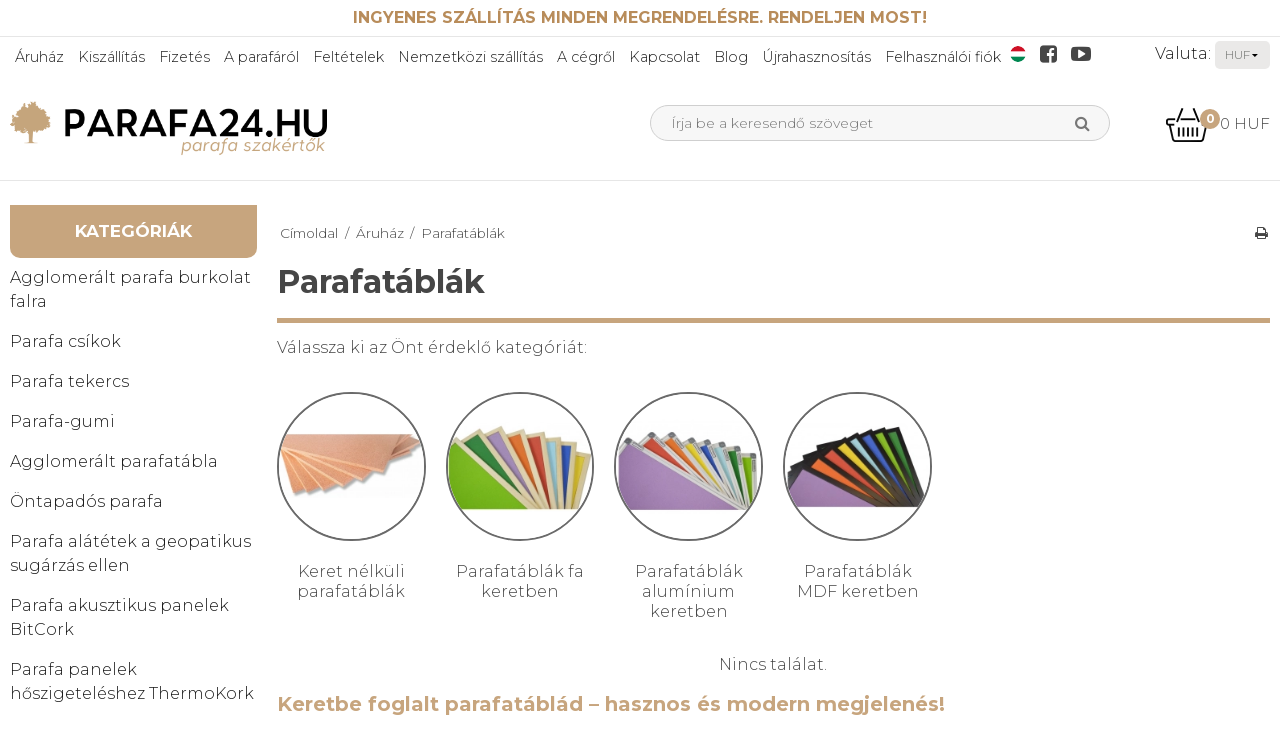

--- FILE ---
content_type: text/html; charset=ISO-8859-1
request_url: https://www.parafa24.hu/uzlet/78-parafataacuteblaacutek/
body_size: 48534
content:
<!DOCTYPE html>
<!--[if lt IE 7 ]> <html class="ie6 ielt9 no-js" lang="hu"> <![endif]-->
<!--[if IE 7 ]>    <html class="ie7 ielt9 no-js" lang="hu"> <![endif]-->
<!--[if IE 8 ]>    <html class="ie8 ielt9 no-js" lang="hu"> <![endif]-->
<!--[if IE 9 ]>    <html class="ie9 no-js" lang="hu"> <![endif]-->
<!--[if (gt IE 9)|!(IE)]><!--> <html class="no-js" lang="hu"> <!--<![endif]-->
<head prefix="og: http://ogp.me/ns#
              fb: http://ogp.me/ns/fb#
              ng: http://angularjs.org">
    <meta charset="windows-1252">
<title>Parafat&aacute;bl&aacute;k - A parafa term&eacute;kek szak&eacute;rt&#337;i!</title>
<meta name="viewport" content="width=device-width, initial-scale=1">
<meta name="generator" content="HostedShop">
<meta name="csrf_token" content="MTc2ODczNzIwMGM1NTJmMTJjNTIzODY1YTNjZTE4ZDBmM2YyNTZiMDc1ZmU0M2FiZDRuMlpVcnExRE5UYlNpUEJDZkhWZUxQTEF3WU00N2ltZA==" />
<meta name="google-site-verification" content="QzGtKqo9bczZHrG4Wt8itA195qsRIGK-YPe-GYm1WoA" />
<meta property="currenciesAccepted" content="CHF, CZK, DKK, EUR, GBP, HUF, NOK, PLN, SEK, USD" />
<meta property="og:type" content="product.group" />
<meta property="og:title" content="Parafat&aacute;bl&aacute;k" />
<meta property="og:url" content="https://www.parafa24.hu/uzlet/78-parafataacuteblaacutek/" />
<meta property="og:image" content="https://shop7974.sfstatic.io/upload_dir/pics/_thumbs/kork-some-(3).w1200.jpg" />
<meta property="og:sitename" content="A parafa term&eacute;kek szak&eacute;rt&#337;i!" />
<meta property="og:description" content="V&aacute;lassza ki az &Ouml;nt &eacute;rdekl&#337; kateg&oacute;ri&aacute;t:
         
        &nbsp;" />

	<link rel="shortcut icon" href="/upload_dir/pics/Favicon.png" type="image/x-icon" />

<!--[if lte IE 9]>
<script src="https://shop7974.sfstatic.io/_design/smartytemplates/store/template001/assets/js/ie.js"></script>
<link href="https://shop7974.sfstatic.io/_design/smartytemplates/store/template001/assets/css/ie.css" rel="stylesheet" type="text/css">
<link href="https://shop7974.sfstatic.io/_design/smartytemplates/store/template001/assets/css/template.ie.css" rel="stylesheet" type="text/css">
<![endif]-->

<link rel="preconnect" href="https://shop7974.sfstatic.io" crossorigin>

<link rel="stylesheet" href="https://shop7974.sfstatic.io/_design/common/libs/font-awesome/latest/css/font-awesome.min.css">
<link href="https://shop7974.sfstatic.io/_design/smartytemplates/store/template001/assets/css/libs.css?v=20251014085848" rel="stylesheet" >
<link href="https://shop7974.sfstatic.io/_design/smartytemplates/store/template001/assets/css/template.css?v=20251014085848" rel="stylesheet" >
<link href="https://shop7974.sfstatic.io/upload_dir/templates/kork_tilvalg_upd/assets/css/theme.css?v=20250805093135" rel="stylesheet" >
<link href="https://shop7974.sfstatic.io/upload_dir/templates/kork_tilvalg_upd/assets/css/jquery.mmenu.all.css?v=20250805093135" rel="stylesheet" >
<link href="https://shop7974.sfstatic.io/upload_dir/templates/kork_tilvalg_upd/assets/css/product-descriptions.css?v=20250805093135" rel="stylesheet" >
<link href="https://shop7974.sfstatic.io/_design/smartytemplates/store/template001/assets/css/print.css?v=20251014085848" media="print" rel="stylesheet" >

<link rel="canonical" href="https://www.parafa24.hu/uzlet/78-parafataacuteblaacutek/" />


<script type="text/javascript">
window.platform = window.platform || {};(function (q) {var topics = {}, subUid = -1;q.subscribe = function(topic, func) {if (!topics[topic]) {topics[topic] = [];}var token = (++subUid).toString();topics[topic].push({token: token,func: func});return token;};q.publish = function(topic, args) {if (!topics[topic]) {return false;}setTimeout(function() {var subscribers = topics[topic],len = subscribers ? subscribers.length : 0;while (len--) {subscribers[len].func(topic, args);}}, 0);return true;};q.unsubscribe = function(token) {for (var m in topics) {if (topics[m]) {for (var i = 0, j = topics[m].length; i < j; i++) {if (topics[m][i].token === token) {topics[m].splice(i, 1);return token;}}}}return false;};})(window.platform);
</script>







        
            <script async src="https://www.googletagmanager.com/gtag/js?id=G-JDEHLFQJVN" id="google-analytics" ></script>

        


<script>
    
        window.dataLayer = window.dataLayer || [];
        function gtag(){dataLayer.push(arguments);}
        gtag('js', new Date());

        var gtagConfigs = {
            'anonymize_ip': true
        };

        if (sessionStorage.getItem('referrer') !== null) {
            gtagConfigs['page_referrer'] = sessionStorage.getItem('referrer');
            sessionStorage.removeItem('referrer');
        }
    

    
        
    gtag('consent', 'default', {"functionality_storage":"denied","security_storage":"denied","personalization_storage":"denied","analytics_storage":"denied","ad_storage":"denied","ad_user_data":"denied","ad_personalization":"denied"});

            
    
                        
                    
                    
                                
    

        gtag('consent', 'update', {"functionality_storage":"granted","security_storage":"granted","personalization_storage":"granted","analytics_storage":"granted","ad_storage":"granted","ad_user_data":"granted","ad_personalization":"granted"});
    


            gtag('config', 'G-JDEHLFQJVN', gtagConfigs);
    
        
                
        </script>
    
        
        <script id="google-tagmanager" >
        (function(w,d,s,l,i){w[l]=w[l]||[];w[l].push({'gtm.start':
            new Date().getTime(),event:'gtm.js'});var f=d.getElementsByTagName(s)[0],
            j=d.createElement(s),dl=l!='dataLayer'?'&l='+l:'';j.async=true;j.src=
            '//www.googletagmanager.com/gtm.js?id='+i+dl;f.parentNode.insertBefore(j,f);
        })(window,document,'script','dataLayer','2248858518');</script>
<script type="text/javascript">
  (function() {
  var aws = document.createElement('script');
  aws.type = 'text/javascript';
  if (typeof(aws.async) != "undefined")
  { aws.async = true; }

  aws.src = (window.location.protocol == 'https:' ? 'https://d1pna5l3xsntoj.cloudfront.net' : 'http://cdn.addwish.com') + '/scripts/company/awAddGift.js#944B46E325F3AD1C2DF8739C05088AF6';
  var s = document.getElementsByTagName('script')[0];
  s.parentNode.insertBefore(aws, s);
  })();
  </script>





<style type="text/css">.m-blog-list .content .h2{
	font-weight: 700;
	color: #c7a57e;
}
.m-blog-list-anchorwrap a{
    color: #c7a57e;
}
.cat-tags .categoryTitle{
    text-transform: uppercase;
    cursor: pointer;
    font-weight: 600;
    padding: 0 5px;
}
.m-blog-list-container.t-border-bottom > li{
    border-color: #eee!important;
}
:not(.ielt9) .m-blog-list .placeholder-wrapper > .placeholder,
.m-blog-list-anchor.m-blog-list-image.placeholder-wrapper{
    max-height: 220px!important;
    overflow: hidden;
}
.m-blog-list-image img{
    max-height: 220px;
    width: 100%!important;
    object-fit: cover;
    object-position: top;
}
.cat-tags .categoryTitle.active{
   text-decoration: underline;
}
.privat .m-checkout-company,
.privat .m-checkout-vatnumber {
    display: none;
}
.stepColumn .panel-body {
    padding-top: 0;
    padding-bottom: 0;
}
.stepColumn .panel-border,
.stepColumn .m-checkout-delivery {
    margin-bottom: 0;
}
.stepColumn .title {
    margin-bottom: 20px;
}
.stepHeaderLogin {
    margin-bottom: 10px;
}
.stepColumn .panel-border .t-striped > li {
    padding: 0;
}
.stepColumn .orderSummary td {
    padding-left: 0;
    padding-right: 0;
}
.stepColumn table {
    margin-bottom: 1em;
}
.step2 .deliveryMethodNote .form-label {
    font-weight: bold;
    margin: 10px 0;
}

body {font-size: 16px;}
.contaiter,.container.with-xlarge{width:100%;max-width:1280px}
h1,.h1{font-weight:600}
.site-top{padding:10px 0;border-bottom:1px solid #e6e6e6;font-size:13px}
.site-top p{margin-bottom:0;font-size:1em}
.m-breadcrumb,.m-print,.w-notification{margin:1.5em 0}
.panel-warning,.panel-success{background-color:#fff;border-color:#fff;color:#464646}
.panel-warning .panel-body,.panel-success .panel-body{padding:0}
.panel-border .panel-heading,.dropdown-container .dropdown-header,.panel-border .t-striped > li:nth-child(odd){background-color:#fff}
.site-corporate{padding:0;border:none;display:none}
.site-header{border-bottom:1px solid #e6e6e6}
.site-header .logo img{display:block;margin:21px auto;height: 56px!important;object-fit: cover;object-position: left;}
.w-currency-form .form-input.form-select{position:relative;border:none;background:#eae9e8 url([data-uri]) no-repeat center right;padding:0 0 0 10px !important;width:55px;border-radius:5px}
.currency-text{color:#1a1a1a;margin-left:10px}
.w-language ul{padding:0;margin:0}
.w-language ul li{padding:0 1px}
.w-language ul li a img{display:block;border-radius:100%;height:16px;width:16px}
.mobile-form-li:after{border:none}
.top-search-form.mm-form{margin:20px}
#my-menu ul li a{text-transform:lowercase}
#my-menu ul li a::first-letter{text-transform:uppercase}
.site-header .navbar-header .button-primary{background:#242424;border:none}
.hero-slider-theme img{width:100%!important}
.hero-slider-theme .owl-prev:before,.hero-slider-theme .owl-next:before{color:#242424}
.hero-slider-theme .item-caption{background:none;text-align:left}
.hero-slider-theme .item-title p,.hero-slider-theme .item-text p{color:#242424}
.hero-slider-theme .item-title p{font-size:14px}
.hero-slider-theme .item-text p{font-size:12px}
.hero-slider-theme .item-link .button-text{text-align:left;background:#242424;font-size:12px;border-radius:10px;display:inline-block;width:auto;padding:5px;margin-top:5px}
.hero-slider-theme .item-link i{display:none}
.m-text-header.page-title.page-title-frontpage{border-top:none;padding:2em 0 0;margin-bottom:2em;border-bottom:5px solid #c7a57e}
.page-title.page-title-frontpage{border-color:#242424;padding-bottom:0;text-transform:uppercase;margin-bottom:2em}
.categories-front li{padding:0;max-width:144px;margin:0 9px 45px;vertical-align:top}
.categories-front li a{display:block}
.categories-front li a img{margin-bottom:21px}
.categories-front li a p{position:relative;display:block}
.categories-front li a p:before{content:'';display:block;position:absolute;top:-20px;left:0;right:0;background:url(/upload_dir/pics/img_shadow.png) no-repeat center;background-size:cover;width:auto;height:13px}
.page-title{border-top:none;border-bottom:5px solid #c7a57e}
.column .panel-border{border:none}
.column .panel-heading{border:none;background:#c7a57e;text-align:center}
.column .panel-border,.column .panel-heading.b-productcategories-header{border-bottom-right-radius:10px;border-bottom-left-radius:10px}
.column .panel-heading.b-text-header{border-top-right-radius:10px;border-top-left-radius:10px}
.column .panel-heading.b-productcategories-header .h5{color:#fff;font-size:17px;font-weight:700;text-transform:uppercase}
.column .panel-heading.b-text-header .h5{font-family:'ponsi_rounded_slabregular';color:#242424;font-size:22px;font-weight:700}
.b-productcategories.nav-menu li a{font-size:1em;color:#1a1a1a}
.b-text.b-28 .panel-body{padding-bottom:0}
.b-text.b-28 .panel-body p{color:#1a1a1a}
.b-text.b-28 .panel-body p a{font-weight:600}
.b-text.b-28 .panel-body img{margin-bottom:0}
.b-productcategories .panel-body{padding:1em 0}
.b-productcategories a:hover,.b-productcategories .active>a{font-weight:700}
.productItem .type-col{border:none}
.productItem .productContent{overflow:visible}
.productItem .type-col .image.m-productlist-figure{-webkit-box-shadow:0 0 20.93px 2.07px rgba(0,0,0,0.09);box-shadow:0 0 20.93px 2.07px rgba(0,0,0,0.09)}
.productItem .type-col .h5.m-productlist-title{font-weight:700}
.productItem .type-col .form-group{margin:0}
.productItem:nth-child(odd) .type-col .form-group{background:#fff}
.productItem .type-col .product-transaction,.productItem .type-col .product-action{border:none;background:none}
.productItem .type-col .m-productlist-price-before-discount{color:#a0a0a0}
.productItem .type-col .product-various-price-info span,.productItem .type-col .m-productlist-price.h5{font-size:18px;color:#242424}
.productItem .type-col .product-transaction.m-productlist-transactions{padding-bottom:1em;padding-top:0}
.productItem .type-col .product-transaction.product-action{padding:0}
.productItem .type-col .product-transaction.product-action .button-primary{border:none;border-bottom-right-radius:10px;border-bottom-left-radius:10px;background:#c7a57e}
.productItem .type-col .product-transaction.product-action .button-primary i{font-size:26px}

.productItem .image,
.m-product-image {
    overflow: hidden;
}
.m-product .splash,
.m-productlist .splash {
	position: absolute;
	left: 0;
	right: 0;
	top: 0;
	z-index: 99;
}
.ribbon {
	position: absolute;
	right: 0;
	top: 0;
	z-index: 1;
	width: 100%;
	text-align: right;
}

.ribbon .badge.badge-warning {
    font-weight: 600;
    color: #242424;
    text-transform: uppercase;
    text-align: center;
    transform: rotate(45deg);
    -webkit-transform: rotate(45deg);
    width: 180px;
    display: block;
    background: #C7A57E;
    position: absolute;
    top: 25px;
    right: -40px;
    padding: 5px 15px;
    line-height: 1;
}
.badge-succes.m-product-splash-new,.badge.badge-succes.m-productlist-new{background:#c7a57e;color:#fff}
.site-usp{padding: 1em 0;border-top:1px solid #e6e6e6}
.site-usp .usp-item{text-align:center;padding:.5em 10px;}
.site-usp .usp-item span:last-child{display:block;}
.site-usp .usp-item b{display:block;text-transform:uppercase;color:#c7a57e}
.site-footer{padding:10px 0 40px;text-align:center}
.site-footer .h3{font-weight:700;text-transform:uppercase;margin-top:30px;font-size:1em;}
.site-footer span,.site-footer li,.site-footer a{color:#242424;line-height:19px}
.site-footer .offers-list li{position:relative;padding-left:20px}
.site-footer .offers-list li:before{content:"\f00c";font-family:FontAwesome,sans-serif;display:block;position:absolute;top:0;left:0}
.site-footer .footer-menu{-webkit-column-count:1;column-count:1}
.site-footer .footer-menu .dropdown-menu{display:none!important}
.site-footer .footer-menu>li{position:relative;padding-left:10px}
.site-footer .footer-menu>li:before{content:'\f111';font-family:FontAwesome,sans-serif;display:block;position:absolute;top:0;left:0;font-size:6px}
.site-footer .footer-menu .dropdown-container li a{background:#c7a57e;color:#fff;padding:2px 5px;display:block}
.site-footer .social-links{margin:1em 0 0}
.social-links{vertical-align:middle}
.social-links .social-link{margin:5px 10px 9px;font-size:20px;display:inline-block}
.site-header .social-links .social-link{margin:-3px 10px}
.social-links .social-link+.social-link{margin-left:0}
.cards{background:#c7a57e;padding:15px 0}
.cards img{margin-bottom:0}
.category-item-image img{border-radius:50%;border:2px solid #6a6a6a}
.category-item .h5{word-wrap: normal;font-size:1em}
.deliveryMethodGroupProductsHeader,.deliveryMethodGroupProducts{display:none}

.site-content .input-group, .site-content .input-group input {height: 100% !important}

.m-product-extrabuy-info {
	font-size: .9em;
    user-select: none;
    pointer-events: none;
}

@media(min-width: 768px) {
.h1, h1{font-size: 2em;}
.h5, h5 {font-size: 1.1em;}
.site-usp .usp-item{text-align:left}
.site-usp .usp-item .placeholder-wrapper,.site-usp .usp-item b{display:inline-block;vertical-align:middle}
.site-footer .footer-menu{-webkit-column-count:2;column-count:2}
.site-footer{padding:0;text-align:left}
.site-footer h3{margin-top:0}
.w-slider-container:after{background:#fff url(/upload_dir/pics/shadow.png) no-repeat center top;content:"";display:block;margin:auto;width:100%;background-size:contain;margin-top:-1px;height:32px}
.hero-slider-theme{margin-top:0}
.hero-slider-theme .item-caption{max-width:400px;left:10%;right:0;bottom:unset;top:50%;-webkit-transform:translateY(-50%);transform:translateY(-50%)}
.hero-slider-theme .item-title p,.hero-slider-theme .item-text p{color:#242424}
.hero-slider-theme .item-title p{font-size:40px;line-height:36px}
.hero-slider-theme .item-text p{font-size:14px;line-height:21px;padding-top:5px}
.hero-slider-theme .item-link .button-text{font-size:18px;font-weight:600;padding:5px 15px}
.productItem:nth-child(odd) .type-col{background:#fff}
}
@media(min-width: 960px) {
.site-corporate{display:block}
.site-header .logo img{margin:0 auto 0 0}
.w-currency-picker{padding-top:4px;vertical-align:middle;float:right}
.site-header .m-quick-cart .quick-cart-link{font-family:"Montserrat",sans-serif;position:relative;font-size:15px}
.site-header .m-quick-cart .quick-cart-link img{font-size:21px;vertical-align:middle;margin-bottom:0;padding-right:5px}
.site-header .m-quick-cart .quick-cart-link .m-quick-cart__count{position:absolute;background:#c7a57e;border-radius:100%;font-size:12px;color:#fff;font-weight:700;width:20px;height:20px;text-align:center;line-height:20px;top:-5px;margin:0;left:35px}
.site-corporate .text-menu li{padding:0}
.site-corporate .text-menu{margin:0;display:inline}
.site-corporate .text-menu>li>a{font-size:.9em;display:block;color:#242424;padding:10px 5px;}
.site-corporate .text-menu>li>a:hover{background:#c7a57e}
.site-footer .footer-menu .dropdown-container li,.site-corporate .text-menu .dropdown-container li{padding:0;border-bottom:1px solid #fff}
.site-corporate .text-menu .dropdown-container li a{background:#c7a57e;color:#fff;padding:10px 5px;display:block}
.site-footer .footer-menu .dropdown-container li a:hover,.site-corporate .text-menu .dropdown-container li a:hover{background:#fff;color:#242424}
.site-header .input-group.xsmall{width:100%}
.site-header .form-input.input-group-main {border-radius: 20px;width: 100%;height: 36px;padding: 0 40px 0 20px;font-size: 14px;border: 1px solid #eee;background: #f7f7f7;}
.site-header .input-group-button{position:absolute;top:3px;right:35px}
.site-header .xsmall .input-group-button>.button{padding:0 .5em}
.site-header .input-group-button button{background:none;border-radius:15px;border:none}
.site-header .input-group-button button i{color:#777;font-size:16px}
}
.productItem .productContent .image a{
	margin-bottom: 0;
	display: flex;
}
.productItem .type-col .h5.m-productlist-title{
    margin-top: 1em;
    display: block;
}


.product-video {
	width: 100%;
    border: none;
    margin: 2em 0 1em;
}

.video-wrapper {
	position: relative;
	padding-top: 56%;
}
.video-wrapper>iframe {
	border: none;
	position: absolute;
	left: 0;
	top: 0;
	right: 0;
	bottom: 0;
    width: 100%;
    height: 100%;
}

.text-input {
    padding: 10px;
    font-size: 12px;
    margin: 5px 0;
    width: 100%;
    border: 1px solid #ccc;
}



.additionals-custom {
    margin-bottom: 2em;
}
.flex {
    display: flex;
}
.flex-row {
    margin-left: -10px;
    margin-right: -10px;
}
.wrap {
    flex-wrap: wrap;
}

.additional-prices {
    max-width: 160px;
    margin: auto;
}

.additionals-custom + .m-product-transaction>.row {
    display: flex;
    flex-direction: column;
    align-items: flex-end;
    justify-content: flex-end;
    gap: 10px;
}
.additionals-custom + .m-product-transaction>.row>div {
    max-width: 170px;
}
.additionals-custom + .m-product-transaction .button-primary {
    width: 100%;
}


.contact-grid .grid-cell {
	padding: 20px;
	border-radius: 10px;
	border: 1px solid #e6e6e6;
}
.contact-grid .grid-cell hr {
    border-color: initial;
}
.pageTypeform .form-input {
    height: auto;
}
.contact-grid-form {
    display: flex;
    flex-wrap: wrap;
    margin: 0 -10px;
}
.contact-grid-form .form-group {
    width: 50%;
    margin: 10px 0;
    padding: 0 10px;
}
.contact-grid-form .m-form-spam-check {
    width: 100%;
}
.contact-grid-form .button-primary {
    margin: 10px;
}
.contact-grid-form .form-label {
    color: #c7a57e;
}</style>
<meta name="p:domain_verify" content="90a81c6dce615e279a65c362d004ab5c"/>
<meta name="p:domain_verify" content="f03830e5e41106b9520db1eefcef7223"/>
<meta name="p:domain_verify" content="a9614c651ebc9d07b57675f2b570859c"/>
<meta name="p:domain_verify" content="3bbe3955b3dc7701183441a4ebfe4661"/>
<meta name="p:domain_verify" content="39599c726a8b001611134ab63ce20092"/>

    
    

    
    <style>
        @font-face {
            font-family: "Bariol";
            src: url("https://shop7974.sfstatic.io/upload_dir/templates/kork_tilvalg_upd/fonts/bariol_bold-webfont.woff2") format("woff2"),
               url("https://shop7974.sfstatic.io/upload_dir/templates/kork_tilvalg_upd/fonts/bariol_bold-webfont.woff") format("woff");
            font-weight: 600;
            font-display: swap;
        }
        @font-face {
            font-family: "Bariol";
            src: url("https://shop7974.sfstatic.io/upload_dir/templates/kork_tilvalg_upd/fonts/bariol_regular-webfont.woff2") format("woff2"),
               url("https://shop7974.sfstatic.io/upload_dir/templates/kork_tilvalg_upd/fonts/bariol_regular-webfont.woff") format("woff");
            font-weight: 400;
            font-display: swap;
        }
    </style>
    

</head>
<body id="ng-app" data-ng-app="platform-app" data-ng-strict-di class="site10 languageHU10 currencyHUF pageId2 pageCategory78 pageTypeproduct" itemscope itemtype="http://schema.org/WebPage">

        






 


<div class="is-hidden">	
	<nav id="my-menu">
		
		
							<ul>
        		                                                            
                
        
                




        <li class="active">

                            
        <a href="/" aria-haspopup="true" title="&Aacute;ruh&aacute;z">&Aacute;ruh&aacute;z</a>

            </li>

        <li >

                            
        <a href="/kiszallitas/" rel="nofollow" aria-haspopup="true" title="Kisz&aacute;ll&iacute;t&aacute;s">Kisz&aacute;ll&iacute;t&aacute;s</a>

            </li>

        <li >

                            
        <a href="/fizetes/" rel="nofollow" aria-haspopup="true" title="Fizet&eacute;s">Fizet&eacute;s</a>

            </li>

        <li >

                            
        <a href="/a-parafarol/" aria-haspopup="true" title="A paraf&aacute;r&oacute;l">A paraf&aacute;r&oacute;l</a>

                <ul>
            

        <li >

                            
        <a href="/a-parafarol/" aria-haspopup="true" title="A paraf&aacute;r&oacute;l">A paraf&aacute;r&oacute;l</a>

            </li>

        <li >

                            
        <a href="/a-parafa-felhasznalasa/" aria-haspopup="true" title="A parafa felhaszn&aacute;l&aacute;sa">A parafa felhaszn&aacute;l&aacute;sa</a>

            </li>

        <li >

                            
        <a href="/a-parafa-tulajdonsagai/" rel="nofollow" aria-haspopup="true" title="A parafa tulajdons&aacute;gai">A parafa tulajdons&aacute;gai</a>

            </li>



        </ul>
            </li>

        <li >

                            
        <a href="/aszf/" rel="nofollow" aria-haspopup="true" title="Felt&eacute;telek">Felt&eacute;telek</a>

                <ul>
            

        <li >

                            
        <a href="/aszf/" aria-haspopup="true" title="&Aacute;SZF">&Aacute;SZF</a>

            </li>

        <li >

                            
        <a href="/cookies/" rel="nofollow" aria-haspopup="true" title="Cookies">Cookies</a>

            </li>

        <li >

                            
        <a href="/adatvedelmi-iraacutenyelvek/" aria-haspopup="true" title="Adatv&eacute;delmi ir&aacute;nyelvek">Adatv&eacute;delmi ir&aacute;nyelvek</a>

            </li>



        </ul>
            </li>

        <li >

                            
        <a href="/nemzetkozi-szallitas/" aria-haspopup="true" title="Nemzetk&ouml;zi sz&aacute;ll&iacute;t&aacute;s">Nemzetk&ouml;zi sz&aacute;ll&iacute;t&aacute;s</a>

            </li>

        <li >

                            
        <a href="/a-cegrol/" aria-haspopup="true" title="A c&eacute;gr&#337;l">A c&eacute;gr&#337;l</a>

            </li>

        <li >

                            
        <a href="/kapcsolat/" aria-haspopup="true" title="Kapcsolat">Kapcsolat</a>

            </li>

        <li >

                            
        <a href="/blog/" aria-haspopup="true" title="Blog">Blog</a>

            </li>

        <li >

                            
        <a href="/parafa-ujrahasznositas/" aria-haspopup="true" title="&Uacute;jrahasznos&iacute;t&aacute;s">&Uacute;jrahasznos&iacute;t&aacute;s</a>

            </li>

        <li >

                            
        <a href="/belepes/" aria-haspopup="true" title="Felhaszn&aacute;l&oacute;i fi&oacute;k">Felhaszn&aacute;l&oacute;i fi&oacute;k</a>

                <ul>
            

        <li >

                            
        <a href="/belepes/" aria-haspopup="true" title="Bel&eacute;p&eacute;s">Bel&eacute;p&eacute;s</a>

            </li>

        <li >

                            
        <a href="/kivansaglista/" aria-haspopup="true" title="K&iacute;v&aacute;ns&aacute;glista">K&iacute;v&aacute;ns&aacute;glista</a>

            </li>

        <li >

                            
        <a href="/felhasznalo-letrehozasa/" aria-haspopup="true" title="Felhaszn&aacute;l&oacute; l&eacute;trehoz&aacute;sa">Felhaszn&aacute;l&oacute; l&eacute;trehoz&aacute;sa</a>

            </li>

        <li >

                            
        <a href="/feliratkozas-a-hirlevelre/" aria-haspopup="true" title="Feliratkoz&aacute;s a h&iacute;rlev&eacute;lre">Feliratkoz&aacute;s a h&iacute;rlev&eacute;lre</a>

            </li>



        </ul>
            </li>


 
                <li class="text-center"><a class="mm-navbar__title"><b>Kateg&oacute;ri&aacute;k</b></a></li>
									<li class="b-productcategory b-category-li-0 b-category-3">
						<a class="b-productcategory-anchor b-anchor" href="/uzlet/3-agglomeralt-parafa-burkolat-falra/">Agglomer&aacute;lt parafa burkolat falra</a>
												
												<ul class="b-productcategories-list b-productcategories-level-1">
															<li class="b-productcategory b-category-li-1 b-category-18">
									<a href="/uzlet/18-parafa-tekercsek-burkolat-falra-08mm/">Parafa tekercsek burkolat falra 0,8mm</a>
																		

									
								</li>
															<li class="b-productcategory b-category-li-1 b-category-274">
									<a href="/uzlet/274-parafa-tekercsek-burkolat-falra-15mm/">Parafa tekercsek burkolat falra 1,5mm</a>
																		

									
								</li>
															<li class="b-productcategory b-category-li-1 b-category-19">
									<a href="/uzlet/19-parafa-tekercsek-burkolat-falra-2mm/">Parafa tekercsek burkolat falra 2mm</a>
																		

									
								</li>
															<li class="b-productcategory b-category-li-1 b-category-20">
									<a href="/uzlet/20-parafa-tekercsek-burkolat-falra-3mm/">Parafa tekercsek burkolat falra 3mm</a>
																		

									
								</li>
															<li class="b-productcategory b-category-li-1 b-category-21">
									<a href="/uzlet/21-parafa-tekercsek-burkolat-falra-4mm/">Parafa tekercsek burkolat falra 4mm</a>
																		

									
								</li>
															<li class="b-productcategory b-category-li-1 b-category-22">
									<a href="/uzlet/22-parafa-tekercsek-burkolat-falra-5mm/">Parafa tekercsek burkolat falra 5mm</a>
																		

									
								</li>
															<li class="b-productcategory b-category-li-1 b-category-23">
									<a href="/uzlet/23-parafa-tekercsek-burkolat-falra-6mm---bestseller/">Parafa tekercsek burkolat falra 6mm - BESTSELLER</a>
																		

									
								</li>
															<li class="b-productcategory b-category-li-1 b-category-278">
									<a href="/uzlet/278-parafa-tekercsek-burkolat-falra-7mm/">Parafa tekercsek burkolat falra 7mm</a>
																		

									
								</li>
															<li class="b-productcategory b-category-li-1 b-category-24">
									<a href="/uzlet/24-parafa-tekercsek-burkolat-falra-8mm/">Parafa tekercsek burkolat falra 8mm</a>
																		

									
								</li>
															<li class="b-productcategory b-category-li-1 b-category-279">
									<a href="/uzlet/279-parafa-tekercsek-burkolat-falra-9mm/">Parafa tekercsek burkolat falra 9mm</a>
																		

									
								</li>
															<li class="b-productcategory b-category-li-1 b-category-25">
									<a href="/uzlet/25-parafa-tekercsek-burkolat-falra-10mmn/">Parafa tekercsek burkolat falra 10mmn</a>
																		

									
								</li>
															<li class="b-productcategory b-category-li-1 b-category-280">
									<a href="/uzlet/280-parafa-tekercsek-burkolat-falra-12mm/">Parafa tekercsek burkolat falra 12mm</a>
																		

									
								</li>
															<li class="b-productcategory b-category-li-1 b-category-160">
									<a href="/uzlet/160-nem-szabvaacutenyos-parafa-tekercs/">Nem szabv&aacute;nyos parafa tekercs</a>
																		

																			<ul class="b-productcategories-list b-productcategories-level-2">
																							<li class="b-productcategory b-category-li-2 b-category-166">
													<a href="/uzlet/166-50cm/">50cm</a>
												</li>
																							<li class="b-productcategory b-category-li-2 b-category-161">
													<a href="/uzlet/161-110cm/">110cm</a>
												</li>
																							<li class="b-productcategory b-category-li-2 b-category-162">
													<a href="/uzlet/162-120cm/">120cm</a>
												</li>
																							<li class="b-productcategory b-category-li-2 b-category-163">
													<a href="/uzlet/163-130cm/">130cm</a>
												</li>
																							<li class="b-productcategory b-category-li-2 b-category-164">
													<a href="/uzlet/164-140cm/">140cm</a>
												</li>
																							<li class="b-productcategory b-category-li-2 b-category-165">
													<a href="/uzlet/165-150cm/">150cm</a>
												</li>
																					</ul>
									
								</li>
															<li class="b-productcategory b-category-li-1 b-category-178">
									<a href="/uzlet/178-agglomeraacutelt-ontapadoacutes-parafa-tekercs-2mm/">Agglomer&aacute;lt &ouml;ntapad&oacute;s parafa tekercs 2mm</a>
																		

									
								</li>
															<li class="b-productcategory b-category-li-1 b-category-114">
									<a href="/uzlet/114-agglomeraacutelt-ontapadoacutes-parafa-tekercs-3mm/">Agglomer&aacute;lt &ouml;ntapad&oacute;s parafa tekercs 3mm</a>
																		

									
								</li>
															<li class="b-productcategory b-category-li-1 b-category-113">
									<a href="/uzlet/113-agglomeraacutelt-ontapadoacutes-parafa-tekercs-4mm/">Agglomer&aacute;lt &ouml;ntapad&oacute;s parafa tekercs 4mm</a>
																		

									
								</li>
															<li class="b-productcategory b-category-li-1 b-category-112">
									<a href="/uzlet/112-agglomeraacutelt-ontapadoacutes-parafa-tekercs-5mm/">Agglomer&aacute;lt &ouml;ntapad&oacute;s parafa tekercs 5mm</a>
																		

									
								</li>
															<li class="b-productcategory b-category-li-1 b-category-111">
									<a href="/uzlet/111-agglomeraacutelt-ontapadoacutes-parafa-tekercs-6mm/">Agglomer&aacute;lt &ouml;ntapad&oacute;s parafa tekercs 6mm</a>
																		

									
								</li>
															<li class="b-productcategory b-category-li-1 b-category-110">
									<a href="/uzlet/110-agglomeraacutelt-ontapadoacutes-parafa-tekercs-8mm/">Agglomer&aacute;lt &ouml;ntapad&oacute;s parafa tekercs 8mm</a>
																		

									
								</li>
															<li class="b-productcategory b-category-li-1 b-category-109">
									<a href="/uzlet/109-agglomeraacutelt-ontapadoacutes-parafa-tekercs-10mm/">Agglomer&aacute;lt &ouml;ntapad&oacute;s parafa tekercs 10mm</a>
																		

									
								</li>
													</ul>
											</li>
									<li class="b-productcategory b-category-li-0 b-category-136">
						<a class="b-productcategory-anchor b-anchor" href="/uzlet/136-parafa-csiacutekok/">Parafa cs&iacute;kok</a>
												
												<ul class="b-productcategories-list b-productcategories-level-1">
															<li class="b-productcategory b-category-li-1 b-category-212">
									<a href="/uzlet/212-parafa-szalag-10mm/">Parafa szalag 10mm</a>
																		

									
								</li>
															<li class="b-productcategory b-category-li-1 b-category-213">
									<a href="/uzlet/213-parafa-szalag-20mm/">Parafa szalag 20mm</a>
																		

									
								</li>
															<li class="b-productcategory b-category-li-1 b-category-214">
									<a href="/uzlet/214-parafa-szalag-30mm/">Parafa szalag 30mm</a>
																		

									
								</li>
															<li class="b-productcategory b-category-li-1 b-category-215">
									<a href="/uzlet/215-parafa-szalag-40mm/">Parafa szalag 40mm</a>
																		

									
								</li>
															<li class="b-productcategory b-category-li-1 b-category-216">
									<a href="/uzlet/216-parafa-szalag-50mm/">Parafa szalag 50mm</a>
																		

									
								</li>
															<li class="b-productcategory b-category-li-1 b-category-217">
									<a href="/uzlet/217-parafa-szalag-60mm/">Parafa szalag 60mm</a>
																		

									
								</li>
															<li class="b-productcategory b-category-li-1 b-category-218">
									<a href="/uzlet/218-parafa-szalag-70mm/">Parafa szalag 70mm</a>
																		

									
								</li>
															<li class="b-productcategory b-category-li-1 b-category-219">
									<a href="/uzlet/219-parafa-szalag-80mm/">Parafa szalag 80mm</a>
																		

									
								</li>
															<li class="b-productcategory b-category-li-1 b-category-220">
									<a href="/uzlet/220-parafa-szalag-90mm/">Parafa szalag 90mm</a>
																		

									
								</li>
															<li class="b-productcategory b-category-li-1 b-category-221">
									<a href="/uzlet/221-parafa-szalag-100mm/">Parafa szalag 100mm</a>
																		

									
								</li>
															<li class="b-productcategory b-category-li-1 b-category-222">
									<a href="/uzlet/222-parafa-szalag-150mm/">Parafa szalag 150mm</a>
																		

									
								</li>
															<li class="b-productcategory b-category-li-1 b-category-223">
									<a href="/uzlet/223-parafa-szalag-200mm/">Parafa szalag 200mm</a>
																		

									
								</li>
															<li class="b-productcategory b-category-li-1 b-category-224">
									<a href="/uzlet/224-parafa-szalag-250mm/">Parafa szalag 250mm</a>
																		

									
								</li>
															<li class="b-productcategory b-category-li-1 b-category-225">
									<a href="/uzlet/225-parafa-szalag-300mm/">Parafa szalag 300mm</a>
																		

									
								</li>
															<li class="b-productcategory b-category-li-1 b-category-226">
									<a href="/uzlet/226-parafa-szalag-350mm/">Parafa szalag 350mm</a>
																		

									
								</li>
															<li class="b-productcategory b-category-li-1 b-category-227">
									<a href="/uzlet/227-parafa-szalag-400mm/">Parafa szalag 400mm</a>
																		

									
								</li>
															<li class="b-productcategory b-category-li-1 b-category-228">
									<a href="/uzlet/228-parafa-szalag-450mm/">Parafa szalag 450mm</a>
																		

									
								</li>
															<li class="b-productcategory b-category-li-1 b-category-229">
									<a href="/uzlet/229-parafa-szalag-500mm/">Parafa szalag 500mm</a>
																		

									
								</li>
													</ul>
											</li>
									<li class="b-productcategory b-category-li-0 b-category-8">
						<a class="b-productcategory-anchor b-anchor" href="/uzlet/8-parafa-tekercs/">Parafa tekercs</a>
												
											</li>
									<li class="b-productcategory b-category-li-0 b-category-9">
						<a class="b-productcategory-anchor b-anchor" href="/uzlet/9-parafa-gumi/">Parafa-gumi</a>
												
												<ul class="b-productcategories-list b-productcategories-level-1">
															<li class="b-productcategory b-category-li-1 b-category-26">
									<a href="/uzlet/26-parafa-gumi-tekercs/">Parafa-gumi tekercs</a>
																		

									
								</li>
															<li class="b-productcategory b-category-li-1 b-category-36">
									<a href="/uzlet/36-parafa-gumi-tomites-lapok/">Parafa-gumi t&ouml;m&iacute;t&eacute;s lapok</a>
																		

									
								</li>
															<li class="b-productcategory b-category-li-1 b-category-200">
									<a href="/uzlet/200-gumi-parafa-tekercsek-tomiacutetesekhez-es-tomiacutetesekhez/">Gumi parafa tekercsek t&ouml;m&iacute;t&eacute;sekhez &eacute;s t&ouml;m&iacute;t&eacute;sekhez</a>
																		

									
								</li>
															<li class="b-productcategory b-category-li-1 b-category-30">
									<a href="/uzlet/30-joacutefogas-gumis-parafa-bandazs-szalag/">J&oacute;fog&agrave;s gumis parafa band&agrave;zs szalag</a>
																		

									
								</li>
															<li class="b-productcategory b-category-li-1 b-category-202">
									<a href="/uzlet/202-nebar-james-walker-parafa-elasztomer-tomiacutetesek/">Nebar James Walker Parafa-elasztomer t&ouml;m&iacute;t&eacute;sek</a>
																		

									
								</li>
													</ul>
											</li>
									<li class="b-productcategory b-category-li-0 b-category-4">
						<a class="b-productcategory-anchor b-anchor" href="/uzlet/4-agglomeralt-parafatabla/">Agglomer&aacute;lt parafat&aacute;bla</a>
												
												<ul class="b-productcategories-list b-productcategories-level-1">
															<li class="b-productcategory b-category-li-1 b-category-5">
									<a href="/uzlet/5-finomszemcses-parafatabla/">Finomszemcs&eacute;s parafat&aacute;bla</a>
																		

									
								</li>
															<li class="b-productcategory b-category-li-1 b-category-6">
									<a href="/uzlet/6-kozepes-szemcsenagysagu-parafatabla/">K&ouml;zepes szemcsenagys&aacute;g&uacute; parafat&aacute;bla</a>
																		

									
								</li>
															<li class="b-productcategory b-category-li-1 b-category-7">
									<a href="/uzlet/7-durvaszemcses-parafatabla/">Durvaszemcs&eacute;s parafat&aacute;bla</a>
																		

									
								</li>
															<li class="b-productcategory b-category-li-1 b-category-27">
									<a href="/uzlet/27-finomszemcses-ontapado-parafatabla/">Finomszemcs&eacute;s &ouml;ntapad&oacute; parafat&aacute;bla</a>
																		

									
								</li>
															<li class="b-productcategory b-category-li-1 b-category-28">
									<a href="/uzlet/28-kozepes-szemcsenagysagu-ontapado-parafatabla/">K&ouml;zepes szemcsenagys&aacute;g&uacute; &ouml;ntapad&oacute; parafat&aacute;bla</a>
																		

									
								</li>
															<li class="b-productcategory b-category-li-1 b-category-29">
									<a href="/uzlet/29-durvaszemcses-ontapado-parafatabla/">Durvaszemcs&eacute;s &ouml;ntapad&oacute; parafat&aacute;bla</a>
																		

									
								</li>
													</ul>
											</li>
									<li class="b-productcategory b-category-li-0 b-category-115">
						<a class="b-productcategory-anchor b-anchor" href="/uzlet/115-ontapado-parafa/">&Ouml;ntapad&oacute;s parafa</a>
												
												<ul class="b-productcategories-list b-productcategories-level-1">
															<li class="b-productcategory b-category-li-1 b-category-108">
									<a href="/uzlet/108-ontapados-parafa-tekercsek/">&Ouml;ntapad&oacute;s parafa tekercsek</a>
																		

																			<ul class="b-productcategories-list b-productcategories-level-2">
																							<li class="b-productcategory b-category-li-2 b-category-191">
													<a href="/uzlet/191-ontapadoacutes-parafa-tekercs-2mm/">&Ouml;ntapad&oacute;s parafa tekercs 2mm</a>
												</li>
																							<li class="b-productcategory b-category-li-2 b-category-192">
													<a href="/uzlet/192-ontapadoacutes-parafa-tekercs-3mm/">&Ouml;ntapad&oacute;s parafa tekercs 3mm</a>
												</li>
																							<li class="b-productcategory b-category-li-2 b-category-193">
													<a href="/uzlet/193-ontapadoacutes-parafa-tekercs-4mm/">&Ouml;ntapad&oacute;s parafa tekercs 4mm</a>
												</li>
																							<li class="b-productcategory b-category-li-2 b-category-194">
													<a href="/uzlet/194-ontapadoacutes-parafa-tekercs-5mm/">&Ouml;ntapad&oacute;s parafa tekercs 5mm</a>
												</li>
																							<li class="b-productcategory b-category-li-2 b-category-195">
													<a href="/uzlet/195-ontapadoacutes-parafa-tekercs-6mm/">&Ouml;ntapad&oacute;s parafa tekercs 6mm</a>
												</li>
																							<li class="b-productcategory b-category-li-2 b-category-196">
													<a href="/uzlet/196-ontapadoacutes-parafa-tekercs-8mm/">&Ouml;ntapad&oacute;s parafa tekercs 8mm</a>
												</li>
																							<li class="b-productcategory b-category-li-2 b-category-197">
													<a href="/uzlet/197-ontapadoacutes-parafa-tekercs-10mm/">&Ouml;ntapad&oacute;s parafa tekercs 10mm</a>
												</li>
																					</ul>
									
								</li>
															<li class="b-productcategory b-category-li-1 b-category-10">
									<a href="/uzlet/10-ontapados-parafa/">&Ouml;ntapad&oacute;s parafa</a>
																		

																			<ul class="b-productcategories-list b-productcategories-level-2">
																							<li class="b-productcategory b-category-li-2 b-category-188">
													<a href="/uzlet/188-finomszemcses-ontapadoacute-parafa-lapok-gyaacutertaacuteshoz/">Finomszemcs&eacute;s &ouml;ntapad&oacute; parafa lapok gy&aacute;rt&aacute;shoz</a>
												</li>
																							<li class="b-productcategory b-category-li-2 b-category-189">
													<a href="/uzlet/189-ontapadoacute-kozepesen-szemcsezett-parafa-lapok-t369lemez/">&Ouml;ntapad&oacute; k&ouml;zepesen szemcs&eacute;zett parafa lapok t&#369;lemez</a>
												</li>
																							<li class="b-productcategory b-category-li-2 b-category-190">
													<a href="/uzlet/190-durva-szemcses-ontapadoacute-parafa-szigeteles/">Durva szemcs&eacute;s &ouml;ntapad&oacute; parafa szigetel&eacute;s</a>
												</li>
																					</ul>
									
								</li>
															<li class="b-productcategory b-category-li-1 b-category-126">
									<a href="/uzlet/126-ontapadoacute-parafa-csiacutekok/">&Ouml;ntapad&oacute; parafa cs&iacute;kok</a>
																		

																			<ul class="b-productcategories-list b-productcategories-level-2">
																							<li class="b-productcategory b-category-li-2 b-category-281">
													<a href="/uzlet/281-ontapadoacute-parafa-csiacutekok-10mm/">&Ouml;ntapad&oacute; parafa cs&iacute;kok 10mm</a>
												</li>
																							<li class="b-productcategory b-category-li-2 b-category-282">
													<a href="/uzlet/282-ontapadoacute-parafa-csiacutekok-20mm/">&Ouml;ntapad&oacute; parafa cs&iacute;kok 20mm</a>
												</li>
																							<li class="b-productcategory b-category-li-2 b-category-283">
													<a href="/uzlet/283-ontapadoacute-parafa-csiacutekok-30mm/">&Ouml;ntapad&oacute; parafa cs&iacute;kok 30mm</a>
												</li>
																							<li class="b-productcategory b-category-li-2 b-category-284">
													<a href="/uzlet/284-ontapadoacute-parafa-csiacutekok-40mm/">&Ouml;ntapad&oacute; parafa cs&iacute;kok 40mm</a>
												</li>
																							<li class="b-productcategory b-category-li-2 b-category-285">
													<a href="/uzlet/285-ontapadoacute-parafa-csiacutekok-50mm/">&Ouml;ntapad&oacute; parafa cs&iacute;kok 50mm</a>
												</li>
																							<li class="b-productcategory b-category-li-2 b-category-286">
													<a href="/uzlet/286-ontapadoacute-parafa-csiacutekok-60mm/">&Ouml;ntapad&oacute; parafa cs&iacute;kok 60mm</a>
												</li>
																							<li class="b-productcategory b-category-li-2 b-category-287">
													<a href="/uzlet/287-ontapadoacute-parafa-csiacutekok-70mm/">&Ouml;ntapad&oacute; parafa cs&iacute;kok 70mm</a>
												</li>
																							<li class="b-productcategory b-category-li-2 b-category-288">
													<a href="/uzlet/288-ontapadoacute-parafa-csiacutekok-80mm/">&Ouml;ntapad&oacute; parafa cs&iacute;kok 80mm</a>
												</li>
																							<li class="b-productcategory b-category-li-2 b-category-289">
													<a href="/uzlet/289-ontapadoacute-parafa-csiacutekok-90mm/">&Ouml;ntapad&oacute; parafa cs&iacute;kok 90mm</a>
												</li>
																							<li class="b-productcategory b-category-li-2 b-category-290">
													<a href="/uzlet/290-ontapadoacute-parafa-csiacutekok-100mm/">&Ouml;ntapad&oacute; parafa cs&iacute;kok 100mm</a>
												</li>
																							<li class="b-productcategory b-category-li-2 b-category-291">
													<a href="/uzlet/291-ontapadoacute-parafa-csiacutekok-150mm/">&Ouml;ntapad&oacute; parafa cs&iacute;kok 150mm</a>
												</li>
																							<li class="b-productcategory b-category-li-2 b-category-292">
													<a href="/uzlet/292-ontapadoacute-parafa-csiacutekok-200mm/">&Ouml;ntapad&oacute; parafa cs&iacute;kok 200mm</a>
												</li>
																							<li class="b-productcategory b-category-li-2 b-category-293">
													<a href="/uzlet/293-ontapadoacute-parafa-csiacutekok-250mm/">&Ouml;ntapad&oacute; parafa cs&iacute;kok 250mm</a>
												</li>
																							<li class="b-productcategory b-category-li-2 b-category-294">
													<a href="/uzlet/294-ontapadoacute-parafa-csiacutekok-300mm/">&Ouml;ntapad&oacute; parafa cs&iacute;kok 300mm</a>
												</li>
																							<li class="b-productcategory b-category-li-2 b-category-295">
													<a href="/uzlet/295-ontapadoacute-parafa-csiacutekok-350mm/">&Ouml;ntapad&oacute; parafa cs&iacute;kok 350mm</a>
												</li>
																							<li class="b-productcategory b-category-li-2 b-category-296">
													<a href="/uzlet/296-ontapadoacute-parafa-csiacutekok-400mm/">&Ouml;ntapad&oacute; parafa cs&iacute;kok 400mm</a>
												</li>
																							<li class="b-productcategory b-category-li-2 b-category-297">
													<a href="/uzlet/297-ontapadoacute-parafa-csiacutekok-450mm/">&Ouml;ntapad&oacute; parafa cs&iacute;kok 450mm</a>
												</li>
																							<li class="b-productcategory b-category-li-2 b-category-298">
													<a href="/uzlet/298-ontapadoacute-parafa-csiacutekok-500mm/">&Ouml;ntapad&oacute; parafa cs&iacute;kok 500mm</a>
												</li>
																					</ul>
									
								</li>
													</ul>
											</li>
									<li class="b-productcategory b-category-li-0 b-category-13">
						<a class="b-productcategory-anchor b-anchor" href="/uzlet/13-parafa-alatetek-a-geopatikus-sugarzas-ellen/">Parafa al&aacute;t&eacute;tek a geopatikus sug&aacute;rz&aacute;s ellen</a>
												
											</li>
									<li class="b-productcategory b-category-li-0 b-category-265">
						<a class="b-productcategory-anchor b-anchor" href="/uzlet/265-parafa-akusztikus-panelek-bitcork/">Parafa akusztikus panelek BitCork</a>
												
											</li>
									<li class="b-productcategory b-category-li-0 b-category-267">
						<a class="b-productcategory-anchor b-anchor" href="/uzlet/267-parafa-panelek-h337szigeteleshez-thermokork/">Parafa panelek h&#337;szigetel&eacute;shez ThermoKork</a>
												
											</li>
									<li class="b-productcategory b-category-li-0 b-category-11">
						<a class="b-productcategory-anchor b-anchor" href="/uzlet/11-expandalt-parafa/">Expand&aacute;lt parafa</a>
												
												<ul class="b-productcategories-list b-productcategories-level-1">
															<li class="b-productcategory b-category-li-1 b-category-32">
									<a href="/uzlet/32-expandalt-hangszigetelo-parafa/">Expand&aacute;lt hangszigetel&#337; parafa</a>
																		

									
								</li>
															<li class="b-productcategory b-category-li-1 b-category-33">
									<a href="/uzlet/33-expandalt-hangszigetelo-parafa-lambourde/">Expand&aacute;lt hangszigetel&#337; parafa Lambourde</a>
																		

									
								</li>
															<li class="b-productcategory b-category-li-1 b-category-37">
									<a href="/uzlet/37-expandalt-parafa-high-density/">Expand&aacute;lt parafa High Density</a>
																		

									
								</li>
															<li class="b-productcategory b-category-li-1 b-category-145">
									<a href="/uzlet/145-md-facade-expandaacutelt-parafa-panelek-falakhoz/">MD Facade expand&aacute;lt parafa panelek falakhoz</a>
																		

									
								</li>
															<li class="b-productcategory b-category-li-1 b-category-77">
									<a href="/uzlet/77-3d-facade-dekoratiacutev-expandaacutelt-parafa-panelek/">3D facade dekorat&iacute;v expand&aacute;lt parafa panelek</a>
																		

									
								</li>
															<li class="b-productcategory b-category-li-1 b-category-207">
									<a href="/uzlet/207-expandaacutelt-parafa-granulaacutetum/">Expand&aacute;lt parafa granul&aacute;tum</a>
																		

									
								</li>
													</ul>
											</li>
									<li class="b-productcategory b-category-li-0 b-category-78 active">
						<a class="b-productcategory-anchor b-anchor" href="/uzlet/78-parafataacuteblaacutek/">Parafat&aacute;bl&aacute;k</a>
												
												<ul class="b-productcategories-list b-productcategories-level-1">
															<li class="b-productcategory b-category-li-1 b-category-84">
									<a href="/uzlet/84-keret-nelkuli-parafataacuteblaacutek/">Keret n&eacute;lk&uuml;li parafat&aacute;bl&aacute;k</a>
																		

									
								</li>
															<li class="b-productcategory b-category-li-1 b-category-81">
									<a href="/uzlet/81-parafataacuteblaacutek-fa-keretben/">Parafat&aacute;bl&aacute;k fa keretben</a>
																		

																			<ul class="b-productcategories-list b-productcategories-level-2">
																							<li class="b-productcategory b-category-li-2 b-category-92">
													<a href="/uzlet/92-faacuteboacutel-keszult-keretes-parafataacuteblaacutek/">F&aacute;b&oacute;l k&eacute;sz&uuml;lt keretes parafat&aacute;bl&aacute;k</a>
												</li>
																							<li class="b-productcategory b-category-li-2 b-category-94">
													<a href="/uzlet/94-feher-maacutegneses-hirdet337taacuteblaacutek-fa-kerettel/">Feh&eacute;r m&aacute;gneses hirdet&#337;t&aacute;bl&aacute;k fa kerettel</a>
												</li>
																							<li class="b-productcategory b-category-li-2 b-category-89">
													<a href="/uzlet/89-sziacutenes-fa-keretes-parafataacuteblaacutek/">Sz&iacute;nes fa keretes parafat&aacute;bl&aacute;k</a>
												</li>
																							<li class="b-productcategory b-category-li-2 b-category-93">
													<a href="/uzlet/93-sziacutenes-parafataacuteblaacutek-fa-kerettel/">Sz&iacute;nes parafat&aacute;bl&aacute;k fa kerettel</a>
												</li>
																					</ul>
									
								</li>
															<li class="b-productcategory b-category-li-1 b-category-83">
									<a href="/uzlet/83-parafataacuteblaacutek-alumiacutenium-keretben/">Parafat&aacute;bl&aacute;k alum&iacute;nium keretben</a>
																		

																			<ul class="b-productcategories-list b-productcategories-level-2">
																							<li class="b-productcategory b-category-li-2 b-category-96">
													<a href="/uzlet/96-hab-taacuteblaacutek-alumiacutenium-kerettel/">Hab t&aacute;bl&aacute;k alum&iacute;nium kerettel</a>
												</li>
																							<li class="b-productcategory b-category-li-2 b-category-97">
													<a href="/uzlet/97-maacutegneses-feher-taacuteblaacutek-alumiacutenium-kerettel/">M&aacute;gneses feh&eacute;r t&aacute;bl&aacute;k alum&iacute;nium kerettel</a>
												</li>
																							<li class="b-productcategory b-category-li-2 b-category-101">
													<a href="/uzlet/101-maacutegneses-feher-taacuteblaacutek-sziacutenes-alumiacutenium-kerettel/">M&aacute;gneses feh&eacute;r t&aacute;bl&aacute;k sz&iacute;nes alum&iacute;nium kerettel</a>
												</li>
																							<li class="b-productcategory b-category-li-2 b-category-98">
													<a href="/uzlet/98-parafa-t369z337taacuteblaacutek-alumiacutenium-kerettel/">Parafa t&#369;z&#337;t&aacute;bl&aacute;k alum&iacute;nium kerettel</a>
												</li>
																							<li class="b-productcategory b-category-li-2 b-category-100">
													<a href="/uzlet/100-parafa-t369z337taacuteblaacutek-sziacutenes-alumiacutenium-kerettel/">Parafa t&#369;z&#337;t&aacute;bl&aacute;k sz&iacute;nes alum&iacute;nium kerettel</a>
												</li>
																							<li class="b-productcategory b-category-li-2 b-category-99">
													<a href="/uzlet/99-sziacutenes-alumiacutenium-keretes-parafataacuteblaacutek/">Sz&iacute;nes alum&iacute;nium keretes parafat&aacute;bl&aacute;k</a>
												</li>
																							<li class="b-productcategory b-category-li-2 b-category-95">
													<a href="/uzlet/95-sziacutenes-perforaacutelt-maacutegneses-taacuteblaacutek-alumiacutenium-kerettel/">Sz&iacute;nes perfor&aacute;lt m&aacute;gneses t&aacute;bl&aacute;k alum&iacute;nium kerettel</a>
												</li>
																							<li class="b-productcategory b-category-li-2 b-category-102">
													<a href="/uzlet/102-textil-t369z337taacuteblaacutek-alumiacutenium-kerettel/">Textil t&#369;z&#337;t&aacute;bl&aacute;k alum&iacute;nium kerettel</a>
												</li>
																					</ul>
									
								</li>
															<li class="b-productcategory b-category-li-1 b-category-82">
									<a href="/uzlet/82-parafataacuteblaacutek-mdf-keretben/">Parafat&aacute;bl&aacute;k MDF keretben</a>
																		

																			<ul class="b-productcategories-list b-productcategories-level-2">
																							<li class="b-productcategory b-category-li-2 b-category-104">
													<a href="/uzlet/104-oregiacutetett-tolgy-mdf-keretes-parafataacuteblaacutek/">&Ouml;REG&Iacute;TETT T&Ouml;LGY MDF keretes parafat&aacute;bl&aacute;k</a>
												</li>
																							<li class="b-productcategory b-category-li-2 b-category-88">
													<a href="/uzlet/88-calvados-mdf-keretes-parafataacuteblaacutek/">Calvados MDF keretes parafat&aacute;bl&aacute;k</a>
												</li>
																							<li class="b-productcategory b-category-li-2 b-category-87">
													<a href="/uzlet/87-ezust-mdf-keretes-parafataacuteblaacutek/">Ez&uuml;st MDF keretes parafat&aacute;bl&aacute;k</a>
												</li>
																							<li class="b-productcategory b-category-li-2 b-category-85">
													<a href="/uzlet/85-feher-mdf-keretes-parafataacuteblaacutek/">Feh&eacute;r MDF keretes parafat&aacute;bl&aacute;k</a>
												</li>
																							<li class="b-productcategory b-category-li-2 b-category-86">
													<a href="/uzlet/86-fekete-mdf-keretes-parafataacuteblaacutek/">Fekete MDF keretes parafat&aacute;bl&aacute;k</a>
												</li>
																							<li class="b-productcategory b-category-li-2 b-category-103">
													<a href="/uzlet/103-natuacuter-tolgy-mdf-keretes-parafataacuteblaacutek/">NAT&Uacute;R T&Ouml;LGY MDF keretes parafat&aacute;bl&aacute;k</a>
												</li>
																					</ul>
									
								</li>
													</ul>
											</li>
									<li class="b-productcategory b-category-li-0 b-category-14">
						<a class="b-productcategory-anchor b-anchor" href="/uzlet/14-parafa-padlo/">Parafa padl&oacute;</a>
												
												<ul class="b-productcategories-list b-productcategories-level-1">
															<li class="b-productcategory b-category-li-1 b-category-45">
									<a href="/uzlet/45-parafa-parketta/">Parafa parketta</a>
																		

									
								</li>
															<li class="b-productcategory b-category-li-1 b-category-46">
									<a href="/uzlet/46-klikkes-parafa-padlo/">Klikkes parafa padl&oacute;</a>
																		

									
								</li>
															<li class="b-productcategory b-category-li-1 b-category-105">
									<a href="/uzlet/105-corkoleum-parafa-padlo-tekercsek/">Corkoleum - parafa padl&oacute; tekercsek!</a>
																		

									
								</li>
															<li class="b-productcategory b-category-li-1 b-category-91">
									<a href="/uzlet/91-puzzles-en-liege-naturel-impermeables/">Puzzles en li&egrave;ge naturel imperm&eacute;ables</a>
																		

									
								</li>
															<li class="b-productcategory b-category-li-1 b-category-262">
									<a href="/uzlet/262-fa-padloacutek/">Fa padl&oacute;k</a>
																		

									
								</li>
													</ul>
											</li>
									<li class="b-productcategory b-category-li-0 b-category-268">
						<a class="b-productcategory-anchor b-anchor" href="/uzlet/268-kaacuterpitozott-parafa-falpanelek/">K&aacute;rpitozott parafa falpanelek</a>
												
											</li>
									<li class="b-productcategory b-category-li-0 b-category-34">
						<a class="b-productcategory-anchor b-anchor" href="/uzlet/34-fali-parafa-falburkolat/">Fali parafa falburkolat</a>
												
											</li>
									<li class="b-productcategory b-category-li-0 b-category-80">
						<a class="b-productcategory-anchor b-anchor" href="/uzlet/80-3d-parafa-falburkolat/">3D parafa falburkolat</a>
												
												<ul class="b-productcategories-list b-productcategories-level-1">
															<li class="b-productcategory b-category-li-1 b-category-15">
									<a href="/uzlet/15-dekoracios-fali-parafa-kereg-virgin/">Dekor&aacute;ci&oacute;s fali parafa k&eacute;reg Virgin</a>
																		

									
								</li>
															<li class="b-productcategory b-category-li-1 b-category-139">
									<a href="/uzlet/139-stripes/">Stripes</a>
																		

									
								</li>
															<li class="b-productcategory b-category-li-1 b-category-140">
									<a href="/uzlet/140-lines/">Lines</a>
																		

									
								</li>
															<li class="b-productcategory b-category-li-1 b-category-143">
									<a href="/uzlet/143-honeycomb/">Honeycomb</a>
																		

									
								</li>
															<li class="b-productcategory b-category-li-1 b-category-138">
									<a href="/uzlet/138-tatami/">Tatami</a>
																		

									
								</li>
															<li class="b-productcategory b-category-li-1 b-category-43">
									<a href="/uzlet/43-dekoracios-fali-parafa-decork/">Dekor&aacute;ci&oacute;s fali parafa DECORK</a>
																		

									
								</li>
													</ul>
											</li>
									<li class="b-productcategory b-category-li-0 b-category-12">
						<a class="b-productcategory-anchor b-anchor" href="/uzlet/12-szinezett-ontapados-parafa/">Sz&iacute;nezett &ouml;ntapad&oacute;s parafa</a>
												
												<ul class="b-productcategories-list b-productcategories-level-1">
															<li class="b-productcategory b-category-li-1 b-category-40">
									<a href="/uzlet/40-szines-ontapado-parafa-tablak-455x610mm/">Sz&iacute;nes &ouml;ntapad&oacute; parafa t&aacute;bl&aacute;k 455x610mm</a>
																		

									
								</li>
															<li class="b-productcategory b-category-li-1 b-category-41">
									<a href="/uzlet/41-szines-ontapado-parafa-tablak-635x940mm/">Sz&iacute;nes &ouml;ntapad&oacute; parafa t&aacute;bl&aacute;k 635x940mm</a>
																		

									
								</li>
													</ul>
											</li>
									<li class="b-productcategory b-category-li-0 b-category-230">
						<a class="b-productcategory-anchor b-anchor" href="/uzlet/230-forbo-bulletin-board/">Forbo Bulletin Board</a>
												
											</li>
									<li class="b-productcategory b-category-li-0 b-category-79">
						<a class="b-productcategory-anchor b-anchor" href="/uzlet/79-parafa-vilagterkep-foldgomb-parafabol/">Parafa vil&aacute;gt&eacute;rk&eacute;p & f&ouml;ldg&ouml;mb paraf&aacute;b&oacute;l</a>
												
											</li>
									<li class="b-productcategory b-category-li-0 b-category-204">
						<a class="b-productcategory-anchor b-anchor" href="/uzlet/204-parafa-burkolat-a-tengeri-ipar-szaacutemaacutera-seacork-parafa-hajoacutefedelzet/">Parafa burkolat a tengeri ipar sz&aacute;m&aacute;ra (SeaCork) parafa haj&oacute;fed&eacute;lzet</a>
												
											</li>
									<li class="b-productcategory b-category-li-0 b-category-90">
						<a class="b-productcategory-anchor b-anchor" href="/uzlet/90-parafa-taacutevtartoacutek/">Parafa t&aacute;vtart&oacute;k</a>
												
												<ul class="b-productcategories-list b-productcategories-level-1">
															<li class="b-productcategory b-category-li-1 b-category-236">
									<a href="/uzlet/236-parafa-taacutevtartoacutek-tekercsben/">Parafa t&aacute;vtart&oacute;k tekercsben</a>
																		

																			<ul class="b-productcategories-list b-productcategories-level-2">
																							<li class="b-productcategory b-category-li-2 b-category-253">
													<a href="/uzlet/253-parafa-taacutevtartoacutek-tekercsben-lowtack-ragasztoacuteval/">Parafa t&aacute;vtart&oacute;k tekercsben LowTack ragaszt&oacute;val</a>
												</li>
																							<li class="b-productcategory b-category-li-2 b-category-254">
													<a href="/uzlet/254-parafa-taacutevtartoacutek-tekercsben-hitack-ragasztoacuteval/">Parafa t&aacute;vtart&oacute;k tekercsben HiTack ragaszt&oacute;val</a>
												</li>
																					</ul>
									
								</li>
															<li class="b-productcategory b-category-li-1 b-category-235">
									<a href="/uzlet/235-parafa-hab-taacutevtartoacutek-tekercsben/">Parafa-hab t&aacute;vtart&oacute;k tekercsben</a>
																		

																			<ul class="b-productcategories-list b-productcategories-level-2">
																							<li class="b-productcategory b-category-li-2 b-category-237">
													<a href="/uzlet/237-parafa-hab-taacutevtartoacutek-16x18mm-tekercsben/">Parafa-hab t&aacute;vtart&oacute;k 16x18mm tekercsben</a>
												</li>
																							<li class="b-productcategory b-category-li-2 b-category-238">
													<a href="/uzlet/238-parafa-hab-taacutevtartoacutek-25x25mm-tekercsben/">Parafa-hab t&aacute;vtart&oacute;k 25x25mm tekercsben</a>
												</li>
																							<li class="b-productcategory b-category-li-2 b-category-263">
													<a href="/uzlet/263-parafa-hab-taacutevtartoacutek-30x30mm-tekercsben/">Parafa-hab t&aacute;vtart&oacute;k 30x30mm tekercsben</a>
												</li>
																							<li class="b-productcategory b-category-li-2 b-category-239">
													<a href="/uzlet/239-parafa-hab-taacutevtartoacutek-36x36mm-tekercsben/">Parafa-hab t&aacute;vtart&oacute;k 36x36mm tekercsben</a>
												</li>
																							<li class="b-productcategory b-category-li-2 b-category-240">
													<a href="/uzlet/240-parafa-hab-taacutevtartoacutek-50x50mm-tekercsben/">Parafa-hab t&aacute;vtart&oacute;k 50x50mm tekercsben</a>
												</li>
																							<li class="b-productcategory b-category-li-2 b-category-266">
													<a href="/uzlet/266-parafa-hab-taacutevtartoacutek-tekercsben-lisec/">Parafa-hab t&aacute;vtart&oacute;k tekercsben LISEC</a>
												</li>
																					</ul>
									
								</li>
															<li class="b-productcategory b-category-li-1 b-category-234">
									<a href="/uzlet/234-parafa-hab-taacutevtartoacutek-omlesztve/">Parafa-hab t&aacute;vtart&oacute;k &ouml;mlesztve</a>
																		

																			<ul class="b-productcategories-list b-productcategories-level-2">
																							<li class="b-productcategory b-category-li-2 b-category-241">
													<a href="/uzlet/241-parafa-hab-taacutevtartoacutek-16x18mm-omlesztve/">Parafa-hab t&aacute;vtart&oacute;k 16x18mm &ouml;mlesztve</a>
												</li>
																							<li class="b-productcategory b-category-li-2 b-category-242">
													<a href="/uzlet/242-parafa-hab-taacutevtartoacutek-25x25mm-omlesztve/">Parafa-hab t&aacute;vtart&oacute;k 25x25mm &ouml;mlesztve</a>
												</li>
																							<li class="b-productcategory b-category-li-2 b-category-244">
													<a href="/uzlet/244-parafa-hab-taacutevtartoacutek-50x50mm-omlesztve/">Parafa-hab t&aacute;vtart&oacute;k 50x50mm &ouml;mlesztve</a>
												</li>
																							<li class="b-productcategory b-category-li-2 b-category-251">
													<a href="/uzlet/251-parafa-hab-taacutevtartoacutek-70x70mm-omlesztve/">Parafa-hab t&aacute;vtart&oacute;k 70x70mm &ouml;mlesztve</a>
												</li>
																							<li class="b-productcategory b-category-li-2 b-category-247">
													<a href="/uzlet/247-parafa-hab-taacutevtartoacutek-100x100mm-omlesztve/">Parafa-hab t&aacute;vtart&oacute;k 100x100mm &ouml;mlesztve</a>
												</li>
																					</ul>
									
								</li>
													</ul>
											</li>
									<li class="b-productcategory b-category-li-0 b-category-35">
						<a class="b-productcategory-anchor b-anchor" href="/uzlet/35-parafa-orlemeny/">Parafa &#337;rlem&eacute;ny</a>
												
												<ul class="b-productcategories-list b-productcategories-level-1">
															<li class="b-productcategory b-category-li-1 b-category-125">
									<a href="/uzlet/125-parafa-337rlemeny/">Parafa &#337;rlem&eacute;ny</a>
																		

																			<ul class="b-productcategories-list b-productcategories-level-2">
																							<li class="b-productcategory b-category-li-2 b-category-156">
													<a href="/uzlet/156-parafa-337rlemeny-0---01-mm/">Parafa &#337;rlem&eacute;ny 0 - 0,1 mm</a>
												</li>
																							<li class="b-productcategory b-category-li-2 b-category-157">
													<a href="/uzlet/157-parafa-337rlemeny-0---025-mm/">Parafa &#337;rlem&eacute;ny 0 - 0,25 mm</a>
												</li>
																							<li class="b-productcategory b-category-li-2 b-category-158">
													<a href="/uzlet/158-parafa-337rlemeny-0---05-mm/">Parafa &#337;rlem&eacute;ny 0 - 0,5 mm</a>
												</li>
																							<li class="b-productcategory b-category-li-2 b-category-159">
													<a href="/uzlet/159-parafa-337rlemeny-02---05-mm/">Parafa &#337;rlem&eacute;ny 0,2 - 0,5 mm</a>
												</li>
																					</ul>
									
								</li>
															<li class="b-productcategory b-category-li-1 b-category-146">
									<a href="/uzlet/146-parafa-granulaacutetum/">Parafa granul&aacute;tum</a>
																		

																			<ul class="b-productcategories-list b-productcategories-level-2">
																							<li class="b-productcategory b-category-li-2 b-category-122">
													<a href="/uzlet/122-05---10-mm/">0,5 - 1,0 mm</a>
												</li>
																							<li class="b-productcategory b-category-li-2 b-category-121">
													<a href="/uzlet/121-1---2-mm/">1 - 2 mm</a>
												</li>
																							<li class="b-productcategory b-category-li-2 b-category-120">
													<a href="/uzlet/120-2---3-mm/">2 - 3 mm</a>
												</li>
																							<li class="b-productcategory b-category-li-2 b-category-123">
													<a href="/uzlet/123-3---4-mm/">3 - 4 mm</a>
												</li>
																							<li class="b-productcategory b-category-li-2 b-category-124">
													<a href="/uzlet/124-4---5-mm/">4 - 5 mm</a>
												</li>
																					</ul>
									
								</li>
															<li class="b-productcategory b-category-li-1 b-category-147">
									<a href="/uzlet/147-parafa-rogok/">Parafa r&ouml;g&ouml;k</a>
																		

									
								</li>
															<li class="b-productcategory b-category-li-1 b-category-148">
									<a href="/uzlet/148-expandaacutelt-parafa-granulaacutetum/">Expand&aacute;lt parafa granul&aacute;tum</a>
																		

									
								</li>
															<li class="b-productcategory b-category-li-1 b-category-205">
									<a href="/uzlet/205-parafa-granulaacutetum-m369f369hoz/">Parafa granul&aacute;tum m&#369;f&#369;h&ouml;z</a>
																		

									
								</li>
															<li class="b-productcategory b-category-li-1 b-category-260">
									<a href="/uzlet/260-granulaacutelt-parafa-sajtolaacuteshoz/">Granul&aacute;lt parafa sajtol&aacute;shoz</a>
																		

									
								</li>
															<li class="b-productcategory b-category-li-1 b-category-261">
									<a href="/uzlet/261-uacutejrahasznosiacutetott-termeszetes-parafa-tovaacutebbi-feldolgozaacuteshoz/">&Uacute;jrahasznos&iacute;tott term&eacute;szetes parafa tov&aacute;bbi feldolgoz&aacute;shoz</a>
																		

									
								</li>
													</ul>
											</li>
									<li class="b-productcategory b-category-li-0 b-category-17">
						<a class="b-productcategory-anchor b-anchor" href="/uzlet/17-parafa-dilatacios-hezag/">Parafa dilat&aacute;ci&oacute;s h&eacute;zag</a>
												
											</li>
									<li class="b-productcategory b-category-li-0 b-category-75">
						<a class="b-productcategory-anchor b-anchor" href="/uzlet/75-folyekony-parafa-bostik-3070/">Foly&eacute;kony parafa Bostik 3070</a>
												
											</li>
									<li class="b-productcategory b-category-li-0 b-category-181">
						<a class="b-productcategory-anchor b-anchor" href="/uzlet/181-parafa-hobby/">Parafa hobby</a>
												
												<ul class="b-productcategories-list b-productcategories-level-1">
															<li class="b-productcategory b-category-li-1 b-category-16">
									<a href="/uzlet/16-parafa-alatet-modell-vasuti-palyakhoz/">Parafa al&aacute;t&eacute;t modell vas&uacute;ti p&aacute;ly&aacute;khoz</a>
																		

																			<ul class="b-productcategories-list b-productcategories-level-2">
																							<li class="b-productcategory b-category-li-2 b-category-134">
													<a href="/uzlet/134-parafa-profil/">Parafa profil</a>
												</li>
																							<li class="b-productcategory b-category-li-2 b-category-133">
													<a href="/uzlet/133-parafadaraacutezs/">Parafadar&aacute;zs</a>
												</li>
																					</ul>
									
								</li>
													</ul>
											</li>
									<li class="b-productcategory b-category-li-0 b-category-210">
						<a class="b-productcategory-anchor b-anchor" href="/uzlet/210-termeszetes-parafa-lezeres-vaacutegaacuteshoz-es-graviacuterozaacuteshoz/">Term&eacute;szetes parafa l&eacute;zeres v&aacute;g&aacute;shoz &eacute;s grav&iacute;roz&aacute;shoz</a>
												
											</li>
									<li class="b-productcategory b-category-li-0 b-category-180">
						<a class="b-productcategory-anchor b-anchor" href="/uzlet/180-rogziacutetes-es-befejezes/">R&ouml;gz&iacute;t&eacute;s &eacute;s befejez&eacute;s</a>
												
												<ul class="b-productcategories-list b-productcategories-level-1">
															<li class="b-productcategory b-category-li-1 b-category-144">
									<a href="/uzlet/144-parafa-tolt337anyagok/">Parafa t&ouml;lt&#337;anyagok</a>
																		

									
								</li>
															<li class="b-productcategory b-category-li-1 b-category-31">
									<a href="/uzlet/31-parafa-ragaszto/">Parafa ragaszt&oacute;</a>
																		

									
								</li>
															<li class="b-productcategory b-category-li-1 b-category-107">
									<a href="/uzlet/107-festek-parafaacutehoz/">Fest&eacute;k paraf&aacute;hoz</a>
																		

									
								</li>
															<li class="b-productcategory b-category-li-1 b-category-185">
									<a href="/uzlet/185-parafa-szereloeszkozok/">Parafa szerel&#337;eszk&ouml;z&ouml;k</a>
																		

									
								</li>
															<li class="b-productcategory b-category-li-1 b-category-186">
									<a href="/uzlet/186-parafa-vedelme-es-gondozaacutesa/">Parafa v&eacute;delme &eacute;s gondoz&aacute;sa</a>
																		

									
								</li>
															<li class="b-productcategory b-category-li-1 b-category-184">
									<a href="/uzlet/184-folyekony-latex/">Foly&eacute;kony latex</a>
																		

									
								</li>
													</ul>
											</li>
									<li class="b-productcategory b-category-li-0 b-category-106">
						<a class="b-productcategory-anchor b-anchor" href="/uzlet/106-parafa-jogaszonyeg/">Parafa j&oacute;gasz&#337;nyeg, parafa j&oacute;gamatrac & parafa j&oacute;gat&eacute;gla</a>
												
											</li>
									<li class="b-productcategory b-category-li-0 b-category-231">
						<a class="b-productcategory-anchor b-anchor" href="/uzlet/231-termeszetes-parafa-buacutetor/">Term&eacute;szetes parafa b&uacute;tor</a>
												
											</li>
									<li class="b-productcategory b-category-li-0 b-category-39">
						<a class="b-productcategory-anchor b-anchor" href="/uzlet/39-natural-cork-handbags-and-wallets/">Parafat divat &eacute;s kieg&eacute;sz&iacute;t&#337;k</a>
												
												<ul class="b-productcategories-list b-productcategories-level-1">
															<li class="b-productcategory b-category-li-1 b-category-187">
									<a href="/uzlet/187-parafa-kutyuk/">Parafa k&uuml;ty&uuml;k</a>
																		

									
								</li>
															<li class="b-productcategory b-category-li-1 b-category-44">
									<a href="/uzlet/44-parafa-poharalatet/">Parafa poh&aacute;ral&aacute;t&eacute;t</a>
																		

									
								</li>
															<li class="b-productcategory b-category-li-1 b-category-129">
									<a href="/uzlet/129-parafa-alaacutetetek/">Parafa al&aacute;t&eacute;tek</a>
																		

									
								</li>
															<li class="b-productcategory b-category-li-1 b-category-117">
									<a href="/uzlet/117-christmas-decorations-from-natural-cork/">Christmas decorations from natural cork</a>
																		

									
								</li>
															<li class="b-productcategory b-category-li-1 b-category-206">
									<a href="/uzlet/206-parafa-anyag-parafa-textil/">Parafa anyag (parafa textil)</a>
																		

									
								</li>
															<li class="b-productcategory b-category-li-1 b-category-137">
									<a href="/uzlet/137-colop-e-mark-create/">Colop e-mark CREATE</a>
																		

									
								</li>
													</ul>
											</li>
									<li class="b-productcategory b-category-li-0 b-category-167">
						<a class="b-productcategory-anchor b-anchor" href="/uzlet/167-sz369z-parafa/">Sz&#369;z parafa</a>
												
												<ul class="b-productcategories-list b-productcategories-level-1">
															<li class="b-productcategory b-category-li-1 b-category-169">
									<a href="/uzlet/169-sz369z-parafa-csovek/">Sz&#369;z parafa cs&ouml;vek</a>
																		

									
								</li>
															<li class="b-productcategory b-category-li-1 b-category-177">
									<a href="/uzlet/177-sz369z-parafa-aacutegak/">Sz&#369;z parafa &aacute;gak</a>
																		

									
								</li>
															<li class="b-productcategory b-category-li-1 b-category-168">
									<a href="/uzlet/168-sz369z-parafa-lapos-darabok/">Sz&#369;z parafa lapos darabok</a>
																		

									
								</li>
															<li class="b-productcategory b-category-li-1 b-category-232">
									<a href="/uzlet/232-nyers-parafa-kereg-termeszetes-parafa-fa/">Nyers parafa k&eacute;reg (term&eacute;szetes parafa fa)</a>
																		

									
								</li>
													</ul>
											</li>
									<li class="b-productcategory b-category-li-0 b-category-211">
						<a class="b-productcategory-anchor b-anchor" href="/uzlet/211-parafadugo/">Parafadugo</a>
												
											</li>
									<li class="b-productcategory b-category-li-0 b-category-42">
						<a class="b-productcategory-anchor b-anchor" href="/uzlet/42-parafa-termekek-mintak-keszletek/">Parafa term&eacute;kek mint&aacute;k k&eacute;szletek</a>
												
											</li>
						        <li class="mobile-form-li">
					<form class="top-search-form mm-form" method="get" action="/uzlet/">
						<div class="input-group xsmall">
							<input type="text" class="form-input input-group-main" placeholder="&Iacute;rja be a keresend&#337; sz&ouml;veget" name="search" required>
							<span class="input-group-button"><button class="button fa fa-search" type="submit"></button></span>
						</div>
					</form>
				</li>
			</ul>
			</nav>
</div>


<div class="site-top">
    <div class="container with-xlarge text-center">
        <p><a target="_blank" href="/shipping/"><span style="color:#B88C5A;"><span style="font-size:16px"><strong>INGYENES SZ&Aacute;LL&Iacute;T&Aacute;S MINDEN MEGRENDEL&Eacute;SRE. RENDELJEN MOST!</strong></span></span></a></p>





    </div>
</div>

<div class="site-corporate">
    <div class="container with-xlarge">
        <div itemscope itemtype="http://schema.org/SiteNavigationElement">
                                                                
            




<ul class="w-menu w-menu-list list-unstyled list-inline text-menu">
                    <li class="w-menu-item item-8 active">

                                        
            <a href="/" class="item-primary" aria-haspopup="true" title="&Aacute;ruh&aacute;z">&Aacute;ruh&aacute;z</a>

                    </li>

                    <li class="w-menu-item item-12">

                                        
            <a href="/kiszallitas/" rel="nofollow" class="item-primary" aria-haspopup="true" title="Kisz&aacute;ll&iacute;t&aacute;s">Kisz&aacute;ll&iacute;t&aacute;s</a>

                    </li>

                    <li class="w-menu-item item-11">

                                        
            <a href="/fizetes/" rel="nofollow" class="item-primary" aria-haspopup="true" title="Fizet&eacute;s">Fizet&eacute;s</a>

                    </li>

                    <li class="w-menu-item item-14  dropdown">

                                        
            <a href="/a-parafarol/" class="parent item-primary" aria-haspopup="true" title="A paraf&aacute;r&oacute;l">A paraf&aacute;r&oacute;l</a>

                            <div class="dropdown-menu">
                    <div class="dropdown-container">
                        

<ul class="w-menu w-menu-list">
                    <li class="w-menu-item item-17">

                                        
            <a href="/a-parafarol/" class="item-sub" aria-haspopup="true" title="A paraf&aacute;r&oacute;l">A paraf&aacute;r&oacute;l</a>

                    </li>

                    <li class="w-menu-item item-18">

                                        
            <a href="/a-parafa-felhasznalasa/" class="item-sub" aria-haspopup="true" title="A parafa felhaszn&aacute;l&aacute;sa">A parafa felhaszn&aacute;l&aacute;sa</a>

                    </li>

                    <li class="w-menu-item item-19">

                                        
            <a href="/a-parafa-tulajdonsagai/" rel="nofollow" class="item-sub" aria-haspopup="true" title="A parafa tulajdons&aacute;gai">A parafa tulajdons&aacute;gai</a>

                    </li>

    
</ul>

                    </div>
                </div>
                    </li>

                    <li class="w-menu-item item-3  dropdown">

                                        
            <a href="/aszf/" rel="nofollow" class="parent item-primary" aria-haspopup="true" title="Felt&eacute;telek">Felt&eacute;telek</a>

                            <div class="dropdown-menu">
                    <div class="dropdown-container">
                        

<ul class="w-menu w-menu-list">
                    <li class="w-menu-item item-10">

                                        
            <a href="/aszf/" class="item-sub" aria-haspopup="true" title="&Aacute;SZF">&Aacute;SZF</a>

                    </li>

                    <li class="w-menu-item item-12">

                                        
            <a href="/cookies/" rel="nofollow" class="item-sub" aria-haspopup="true" title="Cookies">Cookies</a>

                    </li>

                    <li class="w-menu-item item-23">

                                        
            <a href="/adatvedelmi-iraacutenyelvek/" class="item-sub" aria-haspopup="true" title="Adatv&eacute;delmi ir&aacute;nyelvek">Adatv&eacute;delmi ir&aacute;nyelvek</a>

                    </li>

    
</ul>

                    </div>
                </div>
                    </li>

                    <li class="w-menu-item item-15">

                                        
            <a href="/nemzetkozi-szallitas/" class="item-primary" aria-haspopup="true" title="Nemzetk&ouml;zi sz&aacute;ll&iacute;t&aacute;s">Nemzetk&ouml;zi sz&aacute;ll&iacute;t&aacute;s</a>

                    </li>

                    <li class="w-menu-item item-9">

                                        
            <a href="/a-cegrol/" class="item-primary" aria-haspopup="true" title="A c&eacute;gr&#337;l">A c&eacute;gr&#337;l</a>

                    </li>

                    <li class="w-menu-item item-10">

                                        
            <a href="/kapcsolat/" class="item-primary" aria-haspopup="true" title="Kapcsolat">Kapcsolat</a>

                    </li>

                    <li class="w-menu-item item-20">

                                        
            <a href="/blog/" class="item-primary" aria-haspopup="true" title="Blog">Blog</a>

                    </li>

                    <li class="w-menu-item item-26">

                                        
            <a href="/parafa-ujrahasznositas/" class="item-primary" aria-haspopup="true" title="&Uacute;jrahasznos&iacute;t&aacute;s">&Uacute;jrahasznos&iacute;t&aacute;s</a>

                    </li>

                    <li class="w-menu-item item-myaccount  dropdown">

                                        
            <a href="/belepes/" class="parent item-primary" aria-haspopup="true" title="Felhaszn&aacute;l&oacute;i fi&oacute;k">Felhaszn&aacute;l&oacute;i fi&oacute;k</a>

                            <div class="dropdown-menu">
                    <div class="dropdown-container">
                        

<ul class="w-menu w-menu-list">
                    <li class="w-menu-item item-login">

                                        
            <a href="/belepes/" class="item-sub" aria-haspopup="true" title="Bel&eacute;p&eacute;s">Bel&eacute;p&eacute;s</a>

                    </li>

                    <li class="w-menu-item item-mywishlist">

                                        
            <a href="/kivansaglista/" class="item-sub" aria-haspopup="true" title="K&iacute;v&aacute;ns&aacute;glista">K&iacute;v&aacute;ns&aacute;glista</a>

                    </li>

                    <li class="w-menu-item item-adduser">

                                        
            <a href="/felhasznalo-letrehozasa/" class="item-sub" aria-haspopup="true" title="Felhaszn&aacute;l&oacute; l&eacute;trehoz&aacute;sa">Felhaszn&aacute;l&oacute; l&eacute;trehoz&aacute;sa</a>

                    </li>

                    <li class="w-menu-item item-newsletterSignup">

                                        
            <a href="/feliratkozas-a-hirlevelre/" class="item-sub" aria-haspopup="true" title="Feliratkoz&aacute;s a h&iacute;rlev&eacute;lre">Feliratkoz&aacute;s a h&iacute;rlev&eacute;lre</a>

                    </li>

    
</ul>

                    </div>
                </div>
                    </li>

    
</ul>

            				<div class="w-language-picker is-inline-block">
																															


<div class="w-language">

                <ul class="list-inline">
                            <li class="w-language-item item-127 iso-HU10">
                    <a href="/?lang=HU10" class="active">
                                                <span class="placeholder-wrapper"  style="width: 16px">
                          <span class="placeholder" data-placeholder-aspect="100%"></span>
                          <img data-src="/upload_dir/pics/flags/hu.png" src="[data-uri]" class="w-language-flag w-language-flag--HU10 reset is-i-b lazyload" alt="HU10" ><!--[if lt IE 9 ]><img src="/upload_dir/pics/flags/hu.png" class="w-language-flag w-language-flag--HU10 reset is-i-b" alt="HU10" ><![endif]-->
                        </span>
                                                                    </a>
                </li>
                    </ul>

    </div>
				</div>
													<div class="social-links is-inline-block">
											<a class="social-link social-facebook" href="https://www.facebook.com/profile.php?id=61561675880877" title="Facebook" target="_blank" rel="noopener"><i class="fa fa-facebook-square"></i></a>
																					<a class="social-link social-youtube" href="https://www.youtube.com/@Parafa24_hu-u7s" title="Youtube" target="_blank" rel="noopener"><i class="fa fa-youtube-play"></i></a>
																			</div>
										<div class="w-currency-picker is-inline-block">
					<div class="w-currency">
                	        	        	        	        	        	        	        	        	        		    
    
		<div class="w-currency-form">
			<form id="w-currency-form-selector" method="POST" action="#!">
			    <span class="currency-text">Valuta:</span>
				<select name="currency" class="form-input form-select xsmall" onchange="this.form.submit()">
											<option  value="CHF"> CHF </option>
											<option  value="CZK"> CZK </option>
											<option  value="DKK"> DKK </option>
											<option  value="EUR"> EUR </option>
											<option  value="GBP"> GBP </option>
											<option selected value="HUF"> HUF </option>
											<option  value="NOK"> NOK </option>
											<option  value="PLN"> PLN </option>
											<option  value="SEK"> SEK </option>
											<option  value="USD"> USD </option>
									</select>
				<button type="submit" style="display:none;"></button>
			</form>
		</div>

        
</div>
				</div>
			        </div>
    </div>
</div>
<div class="site-header" itemscope itemtype="http://schema.org/WPHeader">
    <div class="container with-xlarge">
        <div class="row">
            <div class="col-s-4 col-m-12 col-l-7 col-xl-12" >
                <div class="row">
                    <div class="col-s-4 col-m-12 is-hidden-l is-hidden-xl">
                                            
                                                
															<div class="w-language-picker pull-left">
																																														
									


<div class="w-language">

                <ul class="list-inline">
                            <li class="w-language-item item-127 iso-HU10">
                    <a href="/?lang=HU10" class="active">
                                                <span class="placeholder-wrapper"  style="width: 16px">
                          <span class="placeholder" data-placeholder-aspect="100%"></span>
                          <img data-src="/upload_dir/pics/flags/hu.png" src="[data-uri]" class="w-language-flag w-language-flag--HU10 reset is-i-b lazyload" alt="HU10" ><!--[if lt IE 9 ]><img src="/upload_dir/pics/flags/hu.png" class="w-language-flag w-language-flag--HU10 reset is-i-b" alt="HU10" ><![endif]-->
                        </span>
                                                                    </a>
                </li>
                    </ul>

    </div>
								</div>
							    
                			                				<div class="social-links is-inline-block">
                															<a class="social-link social-facebook" href="https://www.facebook.com/profile.php?id=61561675880877" title="Facebook" target="_blank" rel="noopener"><i class="fa fa-facebook-square"></i></a>
																																					<a class="social-link social-youtube" href="https://www.youtube.com/@Parafa24_hu-u7s" title="Youtube" target="_blank" rel="noopener"><i class="fa fa-youtube-play"></i></a>
																											                				</div>
                																		<div class="w-currency-picker pull-right">
									<div class="w-currency">
                	        	        	        	        	        	        	        	        	        		    
    
		<div class="w-currency-form">
			<form id="w-currency-form-selector" method="POST" action="#!">
			    <span class="currency-text">Valuta:</span>
				<select name="currency" class="form-input form-select xsmall" onchange="this.form.submit()">
											<option  value="CHF"> CHF </option>
											<option  value="CZK"> CZK </option>
											<option  value="DKK"> DKK </option>
											<option  value="EUR"> EUR </option>
											<option  value="GBP"> GBP </option>
											<option selected value="HUF"> HUF </option>
											<option  value="NOK"> NOK </option>
											<option  value="PLN"> PLN </option>
											<option  value="SEK"> SEK </option>
											<option  value="USD"> USD </option>
									</select>
				<button type="submit" style="display:none;"></button>
			</form>
		</div>

        
</div>
								</div>
							                    	      
                    </div>   
                    <div class="col-s-4 col-m-12 col-l-12 col-xl-24">
                    	
<div class="logo w-logo">

		
    <a class="logo-anchor anchor-image" href="/" title="A parafa term&amp;eacute;kek szak&amp;eacute;rt&amp;#337;i!"><img src="https://shop7974.sfstatic.io/upload_dir/pics/KORKOWY.PL-(2248-x-350-px)-(1).png" alt="A parafa term&amp;eacute;kek szak&amp;eacute;rt&amp;#337;i!" class="responsive"/></a>

		</div>
                    </div>
                    <div class="col-s-4 col-m-12 is-hidden-l is-hidden-xl">
                    
                        <div class="navbar-header">
                                                                                            
                                                                <a href="/kosar/" class="button-primary navbar-toggle"><i class="fa fa-shopping-cart fa-fw"></i>
                                                                    </a>
                                        
                            <a href="#my-menu" class="button-primary navbar-toggle pull-left" rel="nofollow"><i class="fa fa-bars fa-fw"></i></a>
                        </div>
                    </div>
                </div>   
            </div>
            <div class="is-hidden-s is-hidden-m col-l-5 col-xl-12" >
                <div class="row">
                    <div class="col-s-4 col-m-4 col-l-4 col-xl-8 text-center dropdown-pickers is-hidden" style="padding-top:13px;"></div>
						
                    <div class="col-s-4 col-m-6 col-l-7 col-xl-18 search-module" style="padding-top:5px;">
                                            <form class="top-search-form" method="get" action="/uzlet/">
                            <div class="input-group xsmall">
                                <input type="text" class="form-input input-group-main" placeholder="&Iacute;rja be a keresend&#337; sz&ouml;veget" name="search" required>
                                <span class="input-group-button"><button class="button" type="submit"><i class="fa fa-search"></i></button></span>
                            </div>
                        </form>
                        
                    </div>
                    <div class="is-hidden-s col-m-6 col-l-5 col-xl-6 m-quick-cart w-cart" style="padding-top:8px;">
                                                
                                                    





<div class="dropdown pull-right">
    <a href="/kosar/" class="quick-cart-link right">
        <img src="/upload_dir/pics/cart-big.png" alt="Cart" />
        <span class="m-quick-cart__count h6">0</span>
        0 HUF
    </a>
    </div>
                                            </div>
                </div>
            </div>
        </div>
    </div>
</div>
    <div class="site-content">

        <div class="container with-xlarge site-wrapper site-main-content">

                        
            <div class="row">
                                    <aside class="is-hidden-s is-hidden-m col-l-3 col-xl-5 column">
	
							




<div class="panel-heading b-productcategories-header b-header">
	<span class="h5">Kateg&oacute;ri&aacute;k</span>
</div>
	<ul class="b-productcategories nav nav-menu">
		        	<li>
        		<a href="/uzlet/3-agglomeralt-parafa-burkolat-falra/">Agglomer&aacute;lt parafa burkolat falra</a>

                            </li>
                	<li>
        		<a href="/uzlet/136-parafa-csiacutekok/">Parafa cs&iacute;kok</a>

                            </li>
                	<li>
        		<a href="/uzlet/8-parafa-tekercs/">Parafa tekercs</a>

                            </li>
                	<li>
        		<a href="/uzlet/9-parafa-gumi/">Parafa-gumi</a>

                            </li>
                	<li>
        		<a href="/uzlet/4-agglomeralt-parafatabla/">Agglomer&aacute;lt parafat&aacute;bla</a>

                            </li>
                	<li>
        		<a href="/uzlet/115-ontapado-parafa/">&Ouml;ntapad&oacute;s parafa</a>

                            </li>
                	<li>
        		<a href="/uzlet/13-parafa-alatetek-a-geopatikus-sugarzas-ellen/">Parafa al&aacute;t&eacute;tek a geopatikus sug&aacute;rz&aacute;s ellen</a>

                            </li>
                	<li>
        		<a href="/uzlet/265-parafa-akusztikus-panelek-bitcork/">Parafa akusztikus panelek BitCork</a>

                            </li>
                	<li>
        		<a href="/uzlet/267-parafa-panelek-h337szigeteleshez-thermokork/">Parafa panelek h&#337;szigetel&eacute;shez ThermoKork</a>

                            </li>
                	<li>
        		<a href="/uzlet/11-expandalt-parafa/">Expand&aacute;lt parafa</a>

                            </li>
                	<li class="active">
        		<a href="/uzlet/78-parafataacuteblaacutek/">Parafat&aacute;bl&aacute;k</a>

                                    
                                            <ul>
                                                            <li>
                                    <a href="/uzlet/84-keret-nelkuli-parafataacuteblaacutek/">Keret n&eacute;lk&uuml;li parafat&aacute;bl&aacute;k</a>
                                                                    </li>
                                                            <li>
                                    <a href="/uzlet/81-parafataacuteblaacutek-fa-keretben/">Parafat&aacute;bl&aacute;k fa keretben</a>
                                                                    </li>
                                                            <li>
                                    <a href="/uzlet/83-parafataacuteblaacutek-alumiacutenium-keretben/">Parafat&aacute;bl&aacute;k alum&iacute;nium keretben</a>
                                                                    </li>
                                                            <li>
                                    <a href="/uzlet/82-parafataacuteblaacutek-mdf-keretben/">Parafat&aacute;bl&aacute;k MDF keretben</a>
                                                                    </li>
                                                    </ul>
                                                </li>
                	<li>
        		<a href="/uzlet/14-parafa-padlo/">Parafa padl&oacute;</a>

                            </li>
                	<li>
        		<a href="/uzlet/268-kaacuterpitozott-parafa-falpanelek/">K&aacute;rpitozott parafa falpanelek</a>

                            </li>
                	<li>
        		<a href="/uzlet/34-fali-parafa-falburkolat/">Fali parafa falburkolat</a>

                            </li>
                	<li>
        		<a href="/uzlet/80-3d-parafa-falburkolat/">3D parafa falburkolat</a>

                            </li>
                	<li>
        		<a href="/uzlet/12-szinezett-ontapados-parafa/">Sz&iacute;nezett &ouml;ntapad&oacute;s parafa</a>

                            </li>
                	<li>
        		<a href="/uzlet/230-forbo-bulletin-board/">Forbo Bulletin Board</a>

                            </li>
                	<li>
        		<a href="/uzlet/79-parafa-vilagterkep-foldgomb-parafabol/">Parafa vil&aacute;gt&eacute;rk&eacute;p & f&ouml;ldg&ouml;mb paraf&aacute;b&oacute;l</a>

                            </li>
                	<li>
        		<a href="/uzlet/204-parafa-burkolat-a-tengeri-ipar-szaacutemaacutera-seacork-parafa-hajoacutefedelzet/">Parafa burkolat a tengeri ipar sz&aacute;m&aacute;ra (SeaCork) parafa haj&oacute;fed&eacute;lzet</a>

                            </li>
                	<li>
        		<a href="/uzlet/90-parafa-taacutevtartoacutek/">Parafa t&aacute;vtart&oacute;k</a>

                            </li>
                	<li>
        		<a href="/uzlet/35-parafa-orlemeny/">Parafa &#337;rlem&eacute;ny</a>

                            </li>
                	<li>
        		<a href="/uzlet/17-parafa-dilatacios-hezag/">Parafa dilat&aacute;ci&oacute;s h&eacute;zag</a>

                            </li>
                	<li>
        		<a href="/uzlet/75-folyekony-parafa-bostik-3070/">Foly&eacute;kony parafa Bostik 3070</a>

                            </li>
                	<li>
        		<a href="/uzlet/181-parafa-hobby/">Parafa hobby</a>

                            </li>
                	<li>
        		<a href="/uzlet/210-termeszetes-parafa-lezeres-vaacutegaacuteshoz-es-graviacuterozaacuteshoz/">Term&eacute;szetes parafa l&eacute;zeres v&aacute;g&aacute;shoz &eacute;s grav&iacute;roz&aacute;shoz</a>

                            </li>
                	<li>
        		<a href="/uzlet/180-rogziacutetes-es-befejezes/">R&ouml;gz&iacute;t&eacute;s &eacute;s befejez&eacute;s</a>

                            </li>
                	<li>
        		<a href="/uzlet/106-parafa-jogaszonyeg/">Parafa j&oacute;gasz&#337;nyeg, parafa j&oacute;gamatrac & parafa j&oacute;gat&eacute;gla</a>

                            </li>
                	<li>
        		<a href="/uzlet/231-termeszetes-parafa-buacutetor/">Term&eacute;szetes parafa b&uacute;tor</a>

                            </li>
                	<li>
        		<a href="/uzlet/39-natural-cork-handbags-and-wallets/">Parafat divat &eacute;s kieg&eacute;sz&iacute;t&#337;k</a>

                            </li>
                	<li>
        		<a href="/uzlet/167-sz369z-parafa/">Sz&#369;z parafa</a>

                            </li>
                	<li>
        		<a href="/uzlet/211-parafadugo/">Parafadugo</a>

                            </li>
                	<li>
        		<a href="/uzlet/42-parafa-termekek-mintak-keszletek/">Parafa term&eacute;kek mint&aacute;k k&eacute;szletek</a>

                            </li>
            </ul>

					</aside>
                
                <div class="col-s-4 col-m-12 col-l-9 col-xl-19">
                                            <div class="row">
                            <div class="col-s-3 col-m-10 col-l-10 col-xl-20">
                                                                                                        <div class="m-breadcrumb">
	<ul class="nav nav-breadcrumbs small" itemscope itemtype="http://schema.org/BreadcrumbList">
					<li class="page level-0" itemprop="itemListElement" itemscope itemtype="http://schema.org/ListItem">
				<a href="/" itemtype="http://schema.org/Thing" itemprop="item"><span itemprop="name">C&iacute;moldal</span></a>
				<meta itemprop="position" content="1">
			</li>
							<li class="seperator">/</li>
								<li class="page level-1" itemprop="itemListElement" itemscope itemtype="http://schema.org/ListItem">
				<a href="/uzlet/" itemtype="http://schema.org/Thing" itemprop="item"><span itemprop="name">&Aacute;ruh&aacute;z</span></a>
				<meta itemprop="position" content="2">
			</li>
							<li class="seperator">/</li>
								<li class="page level-2 active is-unclickable" itemprop="itemListElement" itemscope itemtype="http://schema.org/ListItem">
				<a href="/uzlet/78-parafataacuteblaacutek/" itemtype="http://schema.org/Thing" itemprop="item"><span itemprop="name">Parafat&aacute;bl&aacute;k</span></a>
				<meta itemprop="position" content="3">
			</li>
						</ul>
</div>
                                                            </div>
                            <div class="col-s-1 col-m-2 col-l-2 col-xl-4 text-right">
                                                                                                        <div class="m-print">
                                        <a title="Printvenlig" onclick="window.print(); return false;" href="#">
                                            <i class="fa fa-fw fa-print"></i>
                                        </a>
                                    </div>
                                                            </div>
                        </div>
                                                                
                                        




    
            

                
        

                
                        
            
                        
                                                                
                                                                
                        
                                        
                                                                                                                            
                                        
            




<div class="modules productlist">

													
	
	

<div class="row">
	<div class="col-s-4 col-m-12 col-l-12 col-xl-24">
    	    	<header class="category-headline page-title">
			<h1 class="category-headline">Parafat&aacute;bl&aacute;k</h1>
		</header>

    	    				<div class="category-description ck-content trailing clearfix"><div class="raw-html-embed">
    <p>
        V&aacute;lassza ki az &Ouml;nt &eacute;rdekl&#337; kateg&oacute;ri&aacute;t:
        <br>
        &nbsp;
    </p>
</div></div>
			</div>
</div>

						<div class="row categorylist">
							

<div class="col-s-2 col-m-3 col-l-3 col-xl-4 category-item text-center" data-mh="category-item">
	
				    <a class="placeholder-wrapper category-item-image trailing-db" href="/uzlet/84-keret-nelkuli-parafataacuteblaacutek/" title="Keret n&eacute;lk&uuml;li parafat&aacute;bl&aacute;k" data-placeholder-max-width="180px">
        <span class="placeholder"></span>
        <img class="responsive lazyload" alt="Keret n&eacute;lk&uuml;li parafat&aacute;bl&aacute;k" data-src="https://shop7974.sfstatic.io/upload_dir/shop/category/_thumbs/self-adhesive-frameless-corboard-sheets-wall-cork-2.w180.h180.fill.jpg" src="[data-uri]" ><!--[if lt IE 9 ]><img class="responsive" alt="Keret n&eacute;lk&uuml;li parafat&aacute;bl&aacute;k" src="https://shop7974.sfstatic.io/upload_dir/shop/category/_thumbs/self-adhesive-frameless-corboard-sheets-wall-cork-2.w180.h180.fill.jpg" ><![endif]-->
    </a>
	<a class="h5 is-block" href="/uzlet/84-keret-nelkuli-parafataacuteblaacutek/" title="Keret n&eacute;lk&uuml;li parafat&aacute;bl&aacute;k">Keret n&eacute;lk&uuml;li parafat&aacute;bl&aacute;k</a>
</div>
							

<div class="col-s-2 col-m-3 col-l-3 col-xl-4 category-item text-center" data-mh="category-item">
	
				    <a class="placeholder-wrapper category-item-image trailing-db" href="/uzlet/81-parafataacuteblaacutek-fa-keretben/" title="Parafat&aacute;bl&aacute;k fa keretben" data-placeholder-max-width="180px">
        <span class="placeholder"></span>
        <img class="responsive lazyload" alt="Parafat&aacute;bl&aacute;k fa keretben" data-src="https://shop7974.sfstatic.io/upload_dir/shop/category/_thumbs/wood-framed-coloured-and-natural-cork-notice-pin-boards-1.w180.h180.fill.jpg" src="[data-uri]" ><!--[if lt IE 9 ]><img class="responsive" alt="Parafat&aacute;bl&aacute;k fa keretben" src="https://shop7974.sfstatic.io/upload_dir/shop/category/_thumbs/wood-framed-coloured-and-natural-cork-notice-pin-boards-1.w180.h180.fill.jpg" ><![endif]-->
    </a>
	<a class="h5 is-block" href="/uzlet/81-parafataacuteblaacutek-fa-keretben/" title="Parafat&aacute;bl&aacute;k fa keretben">Parafat&aacute;bl&aacute;k fa keretben</a>
</div>
							

<div class="col-s-2 col-m-3 col-l-3 col-xl-4 category-item text-center" data-mh="category-item">
	
				    <a class="placeholder-wrapper category-item-image trailing-db" href="/uzlet/83-parafataacuteblaacutek-alumiacutenium-keretben/" title="Parafat&aacute;bl&aacute;k alum&iacute;nium keretben" data-placeholder-max-width="180px">
        <span class="placeholder"></span>
        <img class="responsive lazyload" alt="Parafat&aacute;bl&aacute;k alum&iacute;nium keretben" data-src="https://shop7974.sfstatic.io/upload_dir/shop/category/_thumbs/aluminium-frame-decoline-corkboards.w180.h180.fill.jpg" src="[data-uri]" ><!--[if lt IE 9 ]><img class="responsive" alt="Parafat&aacute;bl&aacute;k alum&iacute;nium keretben" src="https://shop7974.sfstatic.io/upload_dir/shop/category/_thumbs/aluminium-frame-decoline-corkboards.w180.h180.fill.jpg" ><![endif]-->
    </a>
	<a class="h5 is-block" href="/uzlet/83-parafataacuteblaacutek-alumiacutenium-keretben/" title="Parafat&aacute;bl&aacute;k alum&iacute;nium keretben">Parafat&aacute;bl&aacute;k alum&iacute;nium keretben</a>
</div>
							

<div class="col-s-2 col-m-3 col-l-3 col-xl-4 category-item text-center" data-mh="category-item">
	
				    <a class="placeholder-wrapper category-item-image trailing-db" href="/uzlet/82-parafataacuteblaacutek-mdf-keretben/" title="Parafat&aacute;bl&aacute;k MDF keretben" data-placeholder-max-width="180px">
        <span class="placeholder"></span>
        <img class="responsive lazyload" alt="Parafat&aacute;bl&aacute;k MDF keretben" data-src="https://shop7974.sfstatic.io/upload_dir/shop/category/_thumbs/black-MDF-framed-coloured-cork-notice-pinboards.w180.h180.fill.jpg" src="[data-uri]" ><!--[if lt IE 9 ]><img class="responsive" alt="Parafat&aacute;bl&aacute;k MDF keretben" src="https://shop7974.sfstatic.io/upload_dir/shop/category/_thumbs/black-MDF-framed-coloured-cork-notice-pinboards.w180.h180.fill.jpg" ><![endif]-->
    </a>
	<a class="h5 is-block" href="/uzlet/82-parafataacuteblaacutek-mdf-keretben/" title="Parafat&aacute;bl&aacute;k MDF keretben">Parafat&aacute;bl&aacute;k MDF keretben</a>
</div>
					</div>
	
		


			
							
		
									
							
							
											
			
			
												
										
				
	

<div class="modules m-productlist">
			<div class="col-s-4 col-m-12 col-l-12 col-xl-24 text-center emptyCategory">
			<div class="panel panel-warning">
				<div class="panel-body">
					Nincs tal&aacute;lat.
				</div>
			</div>
		</div>
	</div>

			
<div class="row">
	<div class="col-s-4 col-m-12 col-l-12 col-xl-24">
    			<div class="category-short-description ck-content"><div class="raw-html-embed">
    <div style="font-family: Arial, Helvetica, sans-serif; text-align: justify;">
        <h2 style="color: #c7a57e; font-size: 20px;">
            <strong>Keretbe foglalt parafat&aacute;bl&aacute;d &ndash; hasznos &eacute;s modern megjelen&eacute;s!</strong>
        </h2>
        Sok dokumentum &eacute;s pap&iacute;r halmoz&oacute;dott fel az &iacute;r&oacute;asztalodon? Szeretn&eacute;l megszabadulni a szob&aacute;dban uralkod&oacute; k&aacute;oszt&oacute;l? <strong>Van egy t&ouml;k&eacute;letes megold&aacute;sunk sz&aacute;modra</strong>! <strong>Rendszerezd sz&aacute;ml&aacute;idat, jegyzeteidet</strong> &eacute;s <strong>k&aacute;rty&aacute;idat keretbe foglalt parafat&aacute;bl&aacute;nkkal</strong>. V&aacute;lassz egy <strong>funkcion&aacute;lis</strong> &eacute;s <strong>eszt&eacute;tikus bels&#337; dekor&aacute;ci&oacute;t</strong>, amely <strong>megk&ouml;nny&iacute;ti az &eacute;leted</strong>, &eacute;s <strong>kellemesebb&eacute; teszi azt</strong>!
        <h2 style="color: #c7a57e; font-size: 20px;">
            <strong>Milyen parafat&aacute;bl&aacute;t v&aacute;lasztasz magadnak?</strong>
        </h2>
        Bemutatunk egy <strong>sz&eacute;les v&aacute;laszt&eacute;kot dekorat&iacute;v parafat&aacute;bl&aacute;kb&oacute;l</strong> &ndash; tal&aacute;ld meg a sz&aacute;modra <strong>t&ouml;k&eacute;letes keretbe foglalt parafat&aacute;bl&aacute;t</strong>! K&iacute;n&aacute;latunkban megtal&aacute;lhat&oacute;ak <strong>alum&iacute;nium, MDF</strong> &eacute;s <strong>fa keretes</strong> parafat&aacute;bl&aacute;k. A keret v&aacute;laszt&aacute;sa <strong>haszn&aacute;lati c&eacute;lt&oacute;l f&uuml;gg</strong>, &eacute;s mindegyik <strong>sz&aacute;mos sz&iacute;nopci&oacute;val</strong> rendelkezik, amelyeket a k&iacute;v&aacute;nt kateg&oacute;ri&aacute;ra kattintva fedezhetsz fel (l&aacute;sd fent)! Ha szeretn&eacute;l egy praktikus &eacute;s figyelemfelkelt&#337; keretbe foglalt parafat&aacute;bla b&uuml;szke tulajdonosa lenni, v&aacute;lassz egy <strong>sz&iacute;nes parafat&aacute;bl&aacute;t</strong>! Ha pedig a <strong>term&eacute;szetes sz&eacute;ps&eacute;get &eacute;rt&eacute;keled</strong>, v&aacute;laszthatsz egy <strong>eleg&aacute;ns fa keretes parafat&aacute;bl&aacute;t</strong>, vagy egy keret n&eacute;lk&uuml;li parafat&aacute;bl&aacute;t.
        <h2 style="color: #c7a57e; font-size: 20px;">
            <strong>Okos tervez&eacute;s, ami mindenkit leny&#369;g&ouml;z!</strong>
        </h2>
        A keretbe foglalt parafat&aacute;bl&aacute;k <strong>rendk&iacute;v&uuml;l sokoldal&uacute;ak</strong>, &eacute;s egyedi kialak&iacute;t&aacute;suknak k&ouml;sz&ouml;nhet&#337;en <strong>b&aacute;rhol meg&aacute;llj&aacute;k a hely&uuml;ket</strong>. Haszn&aacute;ld keretbe foglalt parafat&aacute;bl&aacute;dat <strong>otthon, irod&aacute;ban vagy iskolai hirdet&#337;t&aacute;blak&eacute;nt, &eacute;s fedezd fel ennek a praktikus dekor&aacute;ci&oacute;nak az &ouml;sszes el&#337;ny&eacute;t</strong>! D&ouml;ntsd el, hogyan haszn&aacute;lod majd parafat&aacute;bl&aacute;dat &ndash; <strong>fontos d&aacute;tumok</strong>? <strong>Fot&oacute;k</strong>? <strong>Gyermekrajzok</strong>? Nincs rossz v&aacute;lasz, a lehet&#337;s&eacute;gek v&eacute;gtelenek! A parafat&aacute;bla <strong>nagyon praktikus</strong>, &eacute;s <strong>alkalmas rajzsz&ouml;gek</strong> &eacute;s <strong>t&#369;k haszn&aacute;lat&aacute;ra</strong>. <strong>A felszerel&eacute;se is rendk&iacute;v&uuml;l egyszer&#369;</strong> &ndash; a k&eacute;szlet tartalmazza az &ouml;sszes sz&uuml;ks&eacute;ges elemet.
        <h2 style="color: #c7a57e; font-size: 20px;">
            <strong>Fenntarthat&oacute;s&aacute;g k&ouml;rnyezetbar&aacute;t paraf&aacute;val</strong>
        </h2>
        <strong>V&aacute;lassz vel&uuml;nk k&ouml;rnyezetbar&aacute;t megk&ouml;zel&iacute;t&eacute;st</strong>! &Ouml;ntapad&oacute;s parafa falilapjaink <strong>vonz&oacute;ak, hasznosak</strong>, &eacute;s <strong>kiv&aacute;l&oacute; min&#337;s&eacute;g&#369; portug&aacute;l paraf&aacute;b&oacute;l k&eacute;sz&uuml;ltek</strong>. A parafa <strong>k&ouml;rnyezetbar&aacute;t</strong> &eacute;s <strong>fenntarthat&oacute; anyag</strong> &ndash; ha a term&eacute;k&uuml;nket v&aacute;lasztod, <strong>t&aacute;mogatod az &ouml;kol&oacute;gi&aacute;t</strong>, &eacute;s egy <strong>kiv&aacute;l&oacute; min&#337;s&eacute;g&#369; term&eacute;ket</strong> kapsz! Az <strong>&ouml;ntapad&oacute;s parafa falilapok</strong> praktikus &eacute;s eszt&eacute;tikus dekor&aacute;ci&oacute;s elemek. K&ouml;nnyen r&ouml;gz&iacute;thet&#337;k b&aacute;rmilyen falra sz&ouml;gek vagy m&aacute;s r&ouml;gz&iacute;t&#337;eszk&ouml;z&ouml;k haszn&aacute;lata n&eacute;lk&uuml;l. Ezek az <strong>&ouml;ntapad&oacute;s parafa falilapok</strong> kiv&aacute;l&oacute; min&#337;s&eacute;g&#369; paraf&aacute;b&oacute;l k&eacute;sz&uuml;ltek, amely k&ouml;rnyezetbar&aacute;t &eacute;s tart&oacute;s anyag. Ha az <strong>&ouml;ntapad&oacute;s parafa falilapjainkat</strong> v&aacute;lasztod, hozz&aacute;j&aacute;rulsz a k&ouml;rnyezet v&eacute;delm&eacute;hez, mik&ouml;zben st&iacute;lust adsz a teredhez.
    </div>
</div></div>
	</div>
</div>
	</div>
        
    









                                                    

                        

                    

        
    

                
    

                    
    
            
    
                
                
    



                                    </div>

                            </div>
        </div>
    </div>
            
    
	
	
	    <div class="site-usp">
        <div class="container with-xlarge">
            <div class="row">
                                    			        			        			                            <div class="col-s-2 col-m-6 col--l-3 col-xl-6 usp-item">
                        <span class="placeholder-wrapper" data-placeholder-max-width="50px">
                            <span class="placeholder"></span>
                            <img class="responsive lazyload" data-src="https://shop7974.sfstatic.io/upload_dir/pics/_thumbs/payments_xx.w50.h50.fill.png" src="[data-uri]" ><!--[if lt IE 9 ]><img class="responsive" src="https://shop7974.sfstatic.io/upload_dir/pics/_thumbs/payments_xx.w50.h50.fill.png" ><![endif]-->
                        </span>
                        <b>BIZTONS&Aacute;GOS FIZET&Eacute;S </b>
                    </div>
    			                    			        			        			                            <div class="col-s-2 col-m-6 col--l-3 col-xl-6 usp-item">
                        <span class="placeholder-wrapper" data-placeholder-max-width="50px">
                            <span class="placeholder"></span>
                            <img class="responsive lazyload" data-src="https://shop7974.sfstatic.io/upload_dir/pics/_thumbs/delivery_xx.w50.h50.fill.png" src="[data-uri]" ><!--[if lt IE 9 ]><img class="responsive" src="https://shop7974.sfstatic.io/upload_dir/pics/_thumbs/delivery_xx.w50.h50.fill.png" ><![endif]-->
                        </span>
                        <b>GYORS SZ&Aacute;LL&Iacute;T&Aacute;S </b>
                    </div>
    			                    			        			        			                            <div class="col-s-2 col-m-6 col--l-3 col-xl-6 usp-item">
                        <span class="placeholder-wrapper" data-placeholder-max-width="50px">
                            <span class="placeholder"></span>
                            <img class="responsive lazyload" data-src="https://shop7974.sfstatic.io/upload_dir/pics/_thumbs/quality_xx.w50.h50.fill.png" src="[data-uri]" ><!--[if lt IE 9 ]><img class="responsive" src="https://shop7974.sfstatic.io/upload_dir/pics/_thumbs/quality_xx.w50.h50.fill.png" ><![endif]-->
                        </span>
                        <b>A LEGJOBB MIN&#336;S&Eacute;G </b>
                    </div>
    			                    			        			        			                            <div class="col-s-2 col-m-6 col--l-3 col-xl-6 usp-item">
                        <span class="placeholder-wrapper" data-placeholder-max-width="50px">
                            <span class="placeholder"></span>
                            <img class="responsive lazyload" data-src="https://shop7974.sfstatic.io/upload_dir/pics/_thumbs/guarantee_xx.w50.h50.fill.png" src="[data-uri]" ><!--[if lt IE 9 ]><img class="responsive" src="https://shop7974.sfstatic.io/upload_dir/pics/_thumbs/guarantee_xx.w50.h50.fill.png" ><![endif]-->
                        </span>
                        <b>EL&Eacute;GEDETTS&Eacute;GI GARANCIA </b>
                    </div>
    			            </div>
        </div>
    </div>

        <div class="site-footer"  itemscope itemtype="http://schema.org/WPFooter">
	<div class="container with-xlarge trailing-trip">
		<div class="row">
            
                        
						
            <div class="col-s-4 col-m-3 col-l-3 col-xl-6">
                <p class="h3">&Uuml;GYF&Eacute;LSZOLG&Aacute;LAT</p>        
                <p><a href="https://www.parafa24.hu/kapcsolat-1/">Kapcsolat</a><br />
<a href="https://www.parafa24.hu/a-cegrol/">A c&eacute;gr&#337;l</a><br />
<a href="https://www.parafa24.hu/aszf/">&Aacute;ltal&aacute;nos Szerz&#337;d&eacute;si Felt&eacute;telek</a><br />
<a href="https://www.parafa24.hu/oldalterkep/">Oldalt&eacute;rk&eacute;p</a></p>

            </div>	
            <div class="col-s-4 col-m-3 col-l-3 col-xl-6">
                <p class="h3">B&#336;VEBBEN</p>        
                <p><a href="https://www.parafa24.hu/belepes/">Bel&eacute;p&eacute;s</a><br />
<a href="https://www.parafa24.hu/felhasznalo-letrehozasa/">Felhaszn&aacute;l&oacute; l&eacute;trehoz&aacute;sa</a><br />
<a href="https://www.parafa24.hu/kivansaglista/">K&iacute;v&aacute;ns&aacute;glista</a><br />
<a href="https://www.parafa24.hu/nemzetkozi-szallitas/">Nemzetk&ouml;zi sz&aacute;ll&iacute;t&aacute;s</a></p>












            </div>
                                                                            
						
            <div class="col-s-4 col-m-3 col-l-3 col-xl-6">
                <p class="h3">V&Aacute;S&Aacute;RL&Aacute;S</p>        
                <p><a href="https://www.parafa24.hu/kiszallitas/">Kisz&aacute;ll&iacute;t&aacute;s</a><br />
<a href="https://www.parafa24.hu/fizetes/">Fizet&eacute;s</a><br />
<a href="https://www.parafa24.hu/szamla/">Sz&aacute;mla</a></p>























            </div>
                        
						
            <div class="col-s-4 col-m-3 col-l-3 col-xl-6">
                <p class="h3">PARAFA TERM&Eacute;KEK</p>        
                <p><a href="https://www.parafa24.hu/a-parafarol/">A paraf&aacute;r&oacute;l</a><br />
<a href="https://www.parafa24.hu/a-parafa-felhasznalasa/">A parafa felhaszn&aacute;l&aacute;sa</a><br />
<a href="https://www.parafa24.hu/a-parafa-tulajdonsagai/">A parafa tulajdons&aacute;gai</a><br />
<a href="https://www.parafa24.hu/valj-viszonteladova/">V&aacute;lj viszontelad&oacute;v&aacute;</a></p>










            </div>
            
		</div>
	</div>
</div>

<div class="is-hidden" itemscope itemtype="http://schema.org/Organization">
    <span itemprop="name">A parafa term&eacute;kek szak&eacute;rt&#337;i!</span>
    <div itemprop="address" itemscope itemtype="http://schema.org/PostalAddress">
        <span itemprop="streetAddress">Nowosolska 12</span>
        <span itemprop="postalCode">60-171</span>
        <span itemprop="addressLocality">Poznan, Poland</span>
    </div>
    <span itemprop="telephone">+48 793 995 445</span>
    <span itemprop="faxNumber"></span>
    <span itemprop="email">info@parafa24.hu</span>
    <span itemprop="alumni" itemscope itemtype="http://schema.org/Person">
        <span itemprop="name">Adam Szczesniak</span>
    </span>
</div>


        
            

        
    <script>
    ;(function (exports) {
        exports.text = {"DATE_FORMAT":"%Y\/%m\/%d","DATE_FORMAT_EXT":"%Y\/%m\/%d %h:%i %p-kor","DATE_FORMAT_SMARTY":"%Y\/%m\/%d %H:%M-kor","TIME_FORMAT":"%H:%M-kor","NAME":"N\u00e9v","FIRSTNAME":"Keresztn\u00e9v","LASTNAME":"Vezet\u00e9kn\u00e9v","ADRESS":"C\u00edm","ADDRESS":"C\u00edm","ADDRESS2":"C\u00edm 2","POSTCODE":"Ir\u00e1ny\u00edt\u00f3sz\u00e1m (nincs sz\u00f3k\u00f6z!)","CITY":"V\u00e1ros","DELETE":"T\u00f6rl\u00e9s","COUNTRY":"Orsz\u00e1g","STATE":"\u00c1llam","COUNTRY_CODE":"Orsz\u00e1gh\u00edv\u00f3sz\u00e1m","CONTACT_PERSON":"Kapcsolattart\u00f3","TELEPHONE":"Telefonsz\u00e1m","FAX":"Fax","MOBILE":"Mobiltelefonsz\u00e1m","MAIL":"E-mail","MAIL_CONFIRM":"E-mail meger\u0151s\u00edt\u00e9se","WEB":"Weboldal","COMPANY":"V\u00e1llalat neve","BANK_DETAILS":"Fizet\u00e9si \u00e9s sz\u00e1ml\u00e1z\u00e1si r\u00e9szletek","DELIVERY_ADDRESS":"Sz\u00e1ll\u00edt\u00e1si c\u00edm","BILLING_ADRESS":"Sz\u00e1ml\u00e1z\u00e1si c\u00edm","NOW":"Most","PAID":"Kifizetett","BEFORE":"El\u0151tt","VAT_NR":"Uni\u00f3s ad\u00f3sz\u00e1m. H\u00c9A levon\u00e1s lehets\u00e9ges az EU-ban az ad\u00f3fizet\u0151k sz\u00e1m\u00e1ra. Az \u00e9rv\u00e9nyes H\u00c9A-sz\u00e1m sz\u00fcks\u00e9ges!","SSN_NR":"Szem\u00e9lyi azonos\u00edt\u00f3 sz\u00e1m","REFERENCE":"Hivatkoz\u00e1s","EAN":"EAN sz\u00e1m","PASSWORD":"Jelsz\u00f3","PASSWORD_CONFIRM":"Jelsz\u00f3 meger\u0151s\u00edt\u00e9se","PEACES":"db","UPDATE":"Friss\u00edt\u00e9s","BACK":"Vissza","CONFIRM":"J\u00f3v\u00e1hagy\u00e1s","BY":"\u00edrta","BY_C":"\u00cdrta","SEE":"Megtekint","OF":"for ","CATEGORY":"Kateg\u00f3ria","CATEGORYS":"Kateg\u00f3ri\u00e1k","CLICK":"Kattint\u00e1s","CLICK_HERE":"Kattintson ide","HERE":"ide","SEARCH":"Keres\u00e9s","SEARCH_TEXT":"\u00cdrja be a keresend\u0151 sz\u00f6veget","SEARCH_LONG":"Keres\u00e9s","SEARCH_LINK":"kereses","SEE_MORE":"L\u00e1sson t\u00f6bbet","SUBJECT":"T\u00e9ma","MESSAGE":"\u00dczenet","SEND":"K\u00fcld\u00e9s","CHOOSE":"V\u00e1lasszon itt","CHOOSE_VARIANT":"V\u00e1laszt\u00e1s","CHOOSE_VARIANT_ALL":"Minden","CURRENCY":"Valuta","LANGUAGE":"Nyelv","MANUFACTUERER":"Gy\u00e1rt\u00f3","ADD_PLURAL":"s","EDIT":"szerkeszt\u00e9s","SAVE":"Ment\u00e9s","SAVE_GO_BACK":"Mentse el \u00e9s menjen vissza","FORWARD":"El\u0151re","NEXT":"Tov\u00e1bb","NEXT_PAGE":"K\u00f6vetkez\u0151 oldal","LAST":"El\u0151z\u0151","LAST_PAGE":"El\u0151z\u0151 oldal","OUT_OF":"nincs","DELIVERY":"Sz\u00e1ll\u00edt\u00e1s","DATE_THE":"ekkor","DATE_THE_C":"Ekkor","ORDER":"Rendel\u00e9s","YOUR_ACCOUNT":"Felhaszn\u00e1l\u00f3i fi\u00f3k","YOUR_USER":"Az \u00f6n felhaszn\u00e1l\u00f3ja","ACCOUNT":"Fi\u00f3k","ALREADY_CREATED":"L\u00e9tez\u0151","USER":"Felhaszn\u00e1l\u00f3","SHOP_BY":"V\u00e1s\u00e1rl\u00e1s","LINK":"Link","PRINT_TEXT":"Nyomtat\u00f3bar\u00e1t","CONTACT_TEXT":"El\u00e9rhet\u0151s\u00e9geink","GENERATED":"Gener\u00e1lt","DEAR":"Kedves","FREE":"Ingyenes","DEMO_TEXT":"Ez csup\u00e1n egy demo verzi\u00f3...","COOKIE_TEXT":"A cookie-k le vannak tiltva b\u00f6ng\u00e9sz\u0151j\u00e9ben. K\u00e9rj\u00fck, t\u00f6ltse \u00fajra a weboldalt.","PAGES":"Oldalak","AND_SEPERATOR":"\u00e9s","SMS":"SMS","BIRTHDATE":"Sz\u00fclet\u00e9si d\u00e1tum","TOP":"Fels\u0151","IP_ADDRESS":"IP-c\u00edm","SOURCE_PORT":"Source port","FRONTPAGE":"C\u00edmoldal","OPTIONS":"Lehet\u0151s\u00e9gek","PUBLIC":"Nyilv\u00e1nos","YES":"Igen","NO":"Nem","SHOW_FRONTPAGE":"C\u00edmlaphoz","SHOW_WEBSITE":"Mutassa a norm\u00e1l weboldalt","SHOW_WEBSHOP":"Mutassa a norm\u00e1l web\u00e1ruh\u00e1zat","DISCOUNT":"Kedvezm\u00e9ny","FEE":"D\u00edj","MODAL_CLOSE":"Ablak bez\u00e1r\u00e1sa","PREVIOUS":"El\u0151z\u0151","NEWS":"H\u00edrek","SALE":"Sale","DESCRIPTION":"Le\u00edr\u00e1s","SPECIFICATIONS":"Jellemz\u0151k","FILES":"F\u00e1jlok","TAGS":"C\u00edmk\u00e9k","RATING":"\u00c9rt\u00e9kel\u00e9s","SOLD_OUT":"Eladva","DOWNLOAD":"Let\u00f6lt\u00e9s","COMMENTS":"Hozz\u00e1sz\u00f3l\u00e1sok","COMMENT_TO":"Hozz\u00e1sz\u00f3l\u00e1s","GO_TO_FRONTPAGE":"Menjen a c\u00edmoldalra","INSERT_AMOUNT":"\u00cdrja be az \u00f6sszeget","UNDER":"alatt","IN":"in","BASED_ON":"Alapj\u00e1n:","MINIMUM_BUY":"Minim\u00e1lis v\u00e1s\u00e1rl\u00e1s","DOWNLOADS":"Let\u00f6lt\u00e9sek","SOCIAL_MEDIA":"K\u00f6z\u00f6ss\u00e9gi m\u00e9dia","SHOW_ALL":"\u00d6sszes megtekint\u00e9se","PRODUCTS":"term\u00e9k(ek)","EXTRABUY_CATEGORY":"Kateg\u00f3ria","IMAGE_PLACEHOLDER_TEXT":"F\u00e9nyk\u00e9p k\u00f6vetkezik","CHOOSE_PACKET":"V\u00e1lasszon term\u00e9keket a csomagba.","CHOOSE_COUNTRY":"V\u00e1lasszon orsz\u00e1got","PAGINATION_PAGE":"Oldal","CUSTOMER_TYPE":"\u00dcgyf\u00e9lt\u00edpus","CUSTOMER_TYPE_PRIVATE":"Mag\u00e1n","CUSTOMER_TYPE_COMPANY":"V\u00e1llalat","CUSTOMER_TYPE_INSTITUTION":"EAN \/ Nyilv\u00e1nos","COMPANY_OR_INSTITUTION":"Int\u00e9zm\u00e9ny- \/ c\u00e9gn\u00e9v","DATE_MONTH_JANUARY":"Janu\u00e1r","DATE_MONTH_FEBRUARY":"Febru\u00e1r","DATE_MONTH_MARCH":"M\u00e1rcius","DATE_MONTH_APRIL":"\u00c1prilis","DATE_MONTH_MAY":"M\u00e1jus","DATE_MONTH_JUNE":"J\u00fanius","DATE_MONTH_JULY":"J\u00falius","DATE_MONTH_AUGUST":"Augusztus","DATE_MONTH_SEPTEMBER":"Szeptember","DATE_MONTH_OCTOBER":"Okt\u00f3ber","DATE_MONTH_NOVEMBER":"November","DATE_MONTH_DECEMBER":"December","DATE_DAY_MONDAY":"H\u00e9tf\u0151","DATE_DAY_TUESDAY":"Kedd","DATE_DAY_WEDNESDAY":"Szerda","DATE_DAY_THURSDAY":"Cs\u00fct\u00f6rt\u00f6k","DATE_DAY_FRIDAY":"P\u00e9ntek","DATE_DAY_SATURDAY":"Szombat","DATE_DAY_SUNDAY":"Vas\u00e1rnap","USER_DASHBOARD_LINK":"my-account","USER_DASHBOARD_HEADLINE":"Az \u00e9n fi\u00f3kom","USER_DASHBOARD_MENU":"Az \u00e9n fi\u00f3kom","USER_FAVORITES_LINK":"my-favorites","USER_FAVORITES_HEADLINE":"Kedvencek","USER_FAVORITES_MENU":"Kedvencek","USER_NEWSLETTER_LINK":"my-newsletter-preferences","USER_NEWSLETTER_HEADLINE":"H\u00edrlev\u00e9l","USER_NEWSLETTER_MENU":"H\u00edrlev\u00e9l","USER_DELETE_LINK":"delete-account","USER_DELETE_HEADLINE":"Fi\u00f3k t\u00f6rl\u00e9se","USER_DELETE_MENU":"Fi\u00f3k t\u00f6rl\u00e9se","USER_ADD_HEADLINE":"Felhaszn\u00e1l\u00f3 l\u00e9trehoz\u00e1sa","USER_ADD_MENU":"Felhaszn\u00e1l\u00f3 l\u00e9trehoz\u00e1sa","USER_ADD_LINK":"felhasznalo-letrehozasa","USER_ADD_SAVE_DELIVERY_ADDRESS":"Mentse le a sz\u00e1llit\u00e1si c\u00edmet","USER_ADD_B2B_HEADLINE":"Alkalmazzon felhaszn\u00e1l\u00f3k\u00e9nt (B2B)","USER_ADD_B2B_MENU":"Alkalmazzon felhaszn\u00e1l\u00f3k\u00e9nt (B2B)","USER_ADD_B2B_LINK":"alkalmazzon-felhasznalokent","USER_ADD_B2B_TEXT":"Ez az \u0171rlap olyan \u00fcgyfelek sz\u00e1m\u00e1ra van fenntartva, akik B2B fi\u00f3kot szeretn\u00e9nek.","USER_ADD_TEXT":"K\u00e9rj\u00fck adja meg adatait.","USER_ADD_REQUIRED_FIELDS":"A *-gal jel\u00f6lt mez\u0151k k\u00f6telez\u0151ek.","USER_ADD_ERROR_INCORRECT_FIELD":"nincs megfelel\u0151en kit\u00f6ltve","USER_ADD_ERROR_INCORRECT_FIELD_ZIP":"4 sz\u00e1mmal kell kit\u00f6lteni","USER_ADD_ERROR_REQUIRED_FIELD":"nincs kit\u00f6ltve","USER_ADD_ERROR_PASSWORD_TOO_SHORT":"A v\u00e1lasztott jelsz\u00f3 t\u00fal r\u00f6vid (legal\u00e1bb 4 karakter)","USER_ADD_ERROR_PASSWORD_NOT_ALIKE":"A jelszavak nem felelnek meg","USER_ADD_ERROR_MAIL_NOT_VALID":"A v\u00e1lasztott e-mail c\u00edm helytelen","USER_ADD_ERROR_MAIL_NOT_ALIKE":"Az e-mail c\u00edmek nem felelnek meg","USER_ADD_ERROR_BIRTHDATE_NOT_VALID":"A sz\u00fclet\u00e9si d\u00e1tum nem megfelel\u0151","USER_ADD_ERROR_MAIL_IN_USE":"A v\u00e1lasztott e-mail c\u00edm m\u00e1r haszn\u00e1latban van","USER_ADD_ERROR_USER_DELIVERY_NO_MATCH":"A sz\u00e1ll\u00edt\u00e1si orsz\u00e1g nem \u00e9rhet\u0151 el ezen a nyelvi r\u00e9tegen. V\u00e1lasszon egy m\u00e1sik nyelvi r\u00e9teget, hogy rendel\u00e9s\u00e9t v\u00e9grehajthassa.","USER_ADD_ERROR_USER_DELIVERY_METHOD_NO_AVAILABLE":"Egy vagy t\u00f6bb term\u00e9k nem sz\u00e1ll\u00edthat\u00f3 a v\u00e1lasztott orsz\u00e1gba","USER_ADD_MAIL_SUBJECT":"Fi\u00f3k a parafa24.hu-nek","USER_ADD_MAIL_SUCCESS":"Fi\u00f3kja l\u00e9tre lett hozva \u00e9s \u00f6n most be van jelentkezve","USER_ADD_B2B_SUCCESS":"Regisztr\u00e1l\u00e1si k\u00e9relme fel lett jegyezve \u00e9s el lett k\u00fcldve. Tov\u00e1bbi kellemes napot k\u00edv\u00e1nunk!","USER_ADD_B2B_MAIL_SUBJECT":"Regisztr\u00e1ljon felhaszn\u00e1l\u00f3k\u00e9nt parafa24.hu-hez","USER_ADD_B2B_MAIL_TEXT":"Az al\u00e1bbi felhaszn\u00e1l\u00f3 szeretne bejelentkezni parafa24.hu-hez:","USER_DELETE_FORM_TITLE":"Felhaszn\u00e1l\u00f3 elt\u00e1vol\u00edt\u00e1sa","USER_DELETE_FORM_TEXT":"Elt\u00e1vol\u00edthatja felhaszn\u00e1l\u00f3i fi\u00f3kj\u00e1t, ha m\u00e1r nem szeretne felhaszn\u00e1l\u00f3 lenni.","USER_DELETE_FORM_CONFIRM_TEXT":"Biztos vagy benne, hogy el szeretn\u00e9 t\u00e1vol\u00edtani a fi\u00f3kj\u00e1t?","USER_DELETE_ERROR_NO_LOGIN":"Ehhez a funkci\u00f3hoz be kell jelentkeznie","USER_DELETE_ERROR_NO_EMAIL":"A felhaszn\u00e1l\u00f3i fi\u00f3k t\u00f6rl\u00e9s\u00e9hez \u00e9rv\u00e9nyes e-mail c\u00edmnek kell lennie.","USER_DELETE_ERROR_UNKNOWN":"Hiba t\u00f6rt\u00e9nt. A felhaszn\u00e1l\u00f3i fi\u00f3kot nem lehet elt\u00e1vol\u00edtani.","USER_DELETE_SUCCESS_MAIL":"E-mailt k\u00fcld\u00f6tt meger\u0151s\u00edt\u0151 linkre.","USER_DELETE_SUCCESS_REMOVED":"A felhaszn\u00e1l\u00f3i fi\u00f3kot elt\u00e1vol\u00edtott\u00e1k .","USER_DELETE_MAIL_SUBJECT":"E-mail a felhaszn\u00e1l\u00f3i fi\u00f3k elt\u00e1vol\u00edt\u00e1s\u00e1nak meger\u0151s\u00edt\u00e9s\u00e9r\u0151l -b\u00f3l","USER_DELETE_MAIL_SUBJECT_CONFIRM":"Felhaszn\u00e1l\u00f3i fi\u00f3kj\u00e1t elt\u00e1vol\u00edtottuk az -b\u0151l","USER_DELETE_MAIL_TEXT":"K\u00e9rj\u00fck, kattintson <a href=\"\">erre a linkre<\/a> a felhaszn\u00e1l\u00f3i fi\u00f3k -b\u0151l t\u00f6rt\u00e9n\u0151 elt\u00e1vol\u00edt\u00e1s\u00e1nak meger\u0151s\u00edt\u00e9s\u00e9hez","USER_DELETE_MAIL_TEXT_CONFIRM":"A felhaszn\u00e1l\u00f3i fi\u00f3kot elt\u00e1vol\u00edtottuk az -b\u0151l","USER_FORCED_LOGOUT":"Ki lett jelentkezve, mivel a felhaszn\u00e1l\u00f3i profilj\u00e1nak nincs hozz\u00e1f\u00e9rhet\u0151s\u00e9ge az oldalhoz.","USER_LOGGED_IN_NOT_FOUND":"A felhaszn\u00e1l\u00f3 nem tal\u00e1lhat\u00f3","USER_ONLY_FOR_COMPANIES":"(csak v\u00e1llalatok sz\u00e1m\u00e1ra)","USER_ONLY_FOR_INSTITUTIONS":"(csak int\u00e9zm\u00e9nyek sz\u00e1m\u00e1ra)","USER_WHERE_FIND_US":"Hol hallott r\u00f3lunk","USER_WHERE_FIND_US_NONE":"Nincs v\u00e1lasz","USER_NEWSLETTER":"Igen, szeretne h\u00edrlevelet kapni","USER_NEWSLETTER_CHOOSE_INTEREST_GROUPS":"V\u00e1lasszon \u00e9rdekl\u0151d\u00e9si csoportot","USER_NEWSLETTER_REGISTER_HEADER":"Er\u0151s\u00edtse meg a  a h\u00edrlevelet a ","USER_NEWSLETTER_REGISTER_HEADER_SUBSCRIBE":"iratkozzon fel","USER_NEWSLETTER_REGISTER_HEADER_UNSUBSCRIBE":"iratkozzon le","USER_NEWSLETTER_REGISTER_BODY":"K\u00e9rj\u00fck kattintson <a href=\"\">erre a linkre<\/a>, hogy j\u00f3v\u00e1hagyja  a h\u00edrhevelet a .","USER_NEWSLETTER_REGISTER_FLASH_SUBSCRIBE":"A t j\u00f3v\u00e1hagy\u00f3 linket tartalmaz\u00f3 e-mail sikeresen elk\u00fcldve","USER_NEWSLETTER_REGISTER_CONFIRMATION_HEADER_SUBSCRIBE":"K\u00f6sz\u00f6nj\u00fck, hogy feliratkozott","USER_NEWSLETTER_REGISTER_CONFIRMATION_BODY_SUBSCRIBE":"K\u00f6sz\u00f6nj\u00fck, hogy feliratkozott a  h\u00edrlev\u00e9lre.<br><br>Mostant\u00f3l regisztr\u00e1lva van \u00e9s kapni fogja h\u00edrleveleinket.","USER_NEWSLETTER_REGISTER_CONFIRMATION_HEADER_UNSUBSCRIBE":"K\u00f6sz\u00f6nj\u00fck, hogy leiratkozott","USER_NEWSLETTER_REGISTER_CONFIRMATION_BODY_UNSUBSCRIBE":"K\u00f6sz\u00f6nj\u00fck, hogy leiratkozott a  h\u00edrlev\u00e9lr\u0151l.<br><br>Nem fog kapni t\u00f6bb h\u00edrlevet t\u0151l\u00fcnk.","USER_PASSWORD_TEXT":"legal\u00e1bb 4 bet\u0171 vagy sz\u00e1m","USER_UPDATE_HEADLINE":"Adataim","USER_UPDATE_MENU":"Adataim","USER_UPDATE_LINK":"adataim","USER_UPDATE_PROFILE_ERROR":"Minden *-gal jel\u00f6lt mez\u0151t ki kell t\u00f6lteni","USER_UPDATE_PROFILE_HEADER":"FI\u00f3K FRISS\u00edT\u00e9SE","USER_UPDATE_PROFILE_TEXT":"K\u00e9rj\u00fck, tartsa frissen adatait","USER_UPDATE_PROFILE_SUCCESS":"Az \u00f6n adatai friss\u00edtve lettek","USER_UPDATE_PROFILE_NO_SUCCESS":"Helytelen adatokat adott meg","USER_UPDATE_EMAIL_HEADLINE":"V\u00e1ltoztassa meg e-mail c\u00edm\u00e9t","USER_UPDATE_EMAIL_LINK":"valtoztassa-emailcimet","USER_UPDATE_EMAIL_TEXT":"Adjon meg egy \u00faj e-mail c\u00edmet","USER_UPDATE_EMAIL_SUCCESS":"\u00daj e-mail c\u00edme friss\u00edtve lett","USER_UPDATE_PASSWORD_HEADLINE":"V\u00e1ltoztassa meg jelszav\u00e1t","USER_UPDATE_PASSWORD_MENU":"V\u00e1ltoztassa meg jelszav\u00e1t","USER_UPDATE_PASSWORD_LINK":"valtoztassa-jelszavat","USER_UPDATE_PASSWORD_TEXT":"K\u00e9rj\u00fck, haszn\u00e1lja az al\u00e1bbi \u0171rlapot, ha szeretn\u00e9 megv\u00e1ltoztatni jelszav\u00e1t","USER_UPDATE_PASSWORD_PRESENT":"Jelenlegi jelsz\u00f3","USER_UPDATE_PASSWORD_NEW":"\u00daj jelsz\u00f3","USER_UPDATE_PASSWORD_NEW_CONFIRM":"Er\u0151s\u00edtse meg az \u00faj jelsz\u00f3t","USER_UPDATE_PASSWORD_ERROR_NOT_SAME":"A meger\u0151s\u00edt\u0151 jelsz\u00f3 helytelen\u00fcl lett megadva","USER_UPDATE_PASSWORD_SUCCESS":"Jelszava m\u00f3dos\u00edtva lett","USER_UPDATE_PASSWORD_FAIL":"Jelenlegi jelszava helytelen\u00fcl lett megadva","USER_UPDATE_PASSWORD_EROR":"A mez\u0151k helytelen\u00fcl lettek kit\u00f6ltve","USER_REMEMBER_LOGIN":"Eml\u00e9kezzen r\u00e1m","USER_MALE":"F\u00e9rfi","USER_FEMALE":"N\u0151","USER_GENDER":"Nem","USER_DATA_EXPORT_MISSING_LOGIN":"Az adatok let\u00f6lt\u00e9s\u00e9hez be kell jelentkezni. Jelentkezzen be, majd haszn\u00e1lja \u00fajra a hivatkoz\u00e1st.","USER_DATA_EXPORT_NO_DATA":"Az adatok nem t\u00f6lthet\u0151k le. K\u00e9rj\u00fck, vegye fel a kapcsolatot a t\u00e1mogat\u00e1ssal.","USER_BLOCKED":"A felhaszn\u00e1l\u00f3 blokkolva van.","FILE_SALE_HEADLINE":"Term\u00e9k let\u00f6lt\u00e9se","FILE_SALE_MENU":"Term\u00e9k let\u00f6lt\u00e9se","FILE_SALE_LINK":"fajl-letolt","FILESALE_ERROR_LINK":"Helytelen link","FILESALE_ERROR_URL":"F\u00e1jl nem tal\u00e1lhat\u00f3","PAGE_NOT_FOUND":"Az oldal nem tal\u00e1lhat\u00f3","PAGE_NOT_FOUND_TEXT":"A keresett oldal sajnos nem tal\u00e1lhat\u00f3. <br \/> Ennek az lehet az oka, hogy az oldal m\u00e1r nem l\u00e9tezik, vagy a c\u00edm (az oldal linke) helytelen.","FILESALE_ERROR_PERIOD":"A f\u00e1jl m\u00e1r nem let\u00f6lthet\u0151 (az id\u0151tartam lej\u00e1rt)","FILESALE_ERROR_NUMBER":"Ezt a f\u00e1jt t\u00f6bb\u00e9 nem t\u00f6ltheti le (el\u00e9rte a maxim\u00e1lis let\u00f6lt\u00e9sek sz\u00e1m\u00e1t)","SEND_PASSWORD_HEADLINE":"Elfelejtett jelsz\u00f3","SEND_PASSWORD_MENU":"Elfelejtett jelsz\u00f3","SEND_PASSWORD_LINK":"elfelejtett-jelszo","SEND_PASSWORD_TEXT":"Ha van fi\u00f3kja n\u00e1lunk, itt elk\u00fcldheti jelszav\u00e1t.","SEND_PASSWORD_QUESTION":"Elfelejtette jelszav\u00e1t?","SEND_PASSWORD_YOUR_USERNAME":"Felhaszn\u00e1l\u00f3neve:","SEND_PASSWORD_YOUR_PASSWORD":"Jelszava:","SEND_PASSWORD_MAIL_SUBJECT":"Elfelejtett jelsz\u00f3","SEND_PASSWORD_MAIL_SUCCESS":"P\u00e1r perc m\u00falva kapni fog egy e-mailt, amely felhaszn\u00e1l\u00f3i adatait tartalmazza","SEND_PASSWORD_MAIL_NOT_KNOWN":"A megadott e-mail c\u00edm nincs regisztr\u00e1lva","RECOVER_PASSWORD_TEXT":"Ajda meg \u00faj jelszav\u00e1t.","RECOVER_PASSWORD_MAIL_MESSAGE_SUCCESS":"P\u00e1r perc m\u00falva meg fogja kapni az e-mailt amellyel megv\u00e1ltoztathatja jelszav\u00e1t.","RECOVER_PASSWORD_MAIL_MESSAGE_ALREADY_SENT":"Az e-mail m\u00e1r el lett k\u00fcldve. Egy \u00f3ra eltelt\u00e9vel \u00fajat k\u00fcldhet.","RECOVER_PASSWORD_MAIL_TEXT":"A k\u00f6vetkez\u0151 felhaszn\u00e1l\u00f3i fi\u00f3k jelszav\u00e1t v\u00e1ltoztathatja meg:<br \/><br \/><br \/>Kattintson az al\u00e1bbi linkre az \u00faj jelsz\u00f3 l\u00e9trehoz\u00e1s\u00e1hoz:<br \/><a href=''><\/a>.<br \/><br \/>Tisztelettel,<br \/>#COMPANY_NAME#","RECOVER_PASSWORD_MAIL_TEXT_SUCCESS":"Jelszava m\u00f3dos\u00edtva lett. Tov\u00e1bbi kellemes napot k\u00edv\u00e1nunk!<br \/><br \/>Tisztelettel,<br \/>#COMPANY_NAME#","RECOVER_PASSWORD_MAIL_SUBJECT_SUCCESS":"A jelsz\u00f3 megv\u00e1ltozott","RECOVER_PASSWORD_MESSAGE_SUCCESS":"Jelszava m\u00f3dos\u00edtva lett. Most bejelentkezhet.","RECOVER_PASSWORD_MESSAGE_FAIL":"\u00c9rv\u00e9nytelen jelsz\u00f3v\u00e1lt\u00e1s.","RECOVER_PASSWORD_MENU":"Jelsz\u00f3 l\u00e9trehoz\u00e1sa","RECOVER_PASSWORD_HEADLINE":"Jelsz\u00f3 l\u00e9trehoz\u00e1sa","RECOVER_PASSWORD_LINK":"jelszo-letrehozasa","RECOVER_PASSWORD_CODE_FAIL":"A k\u00f3d m\u00e1r haszn\u00e1latban van, vagy lej\u00e1rt. Egy \u00faj k\u00f3d szerz\u00e9s\u00e9vel \u00fajb\u00f3l pr\u00f3b\u00e1lkozhat.","LOGIN_HEADLINE":"Bel\u00e9p\u00e9s","LOGIN_MENU":"Bel\u00e9p\u00e9s","LOGIN_LINK":"belepes","LOGIN_TEXT":"Ha van fi\u00f3kja, k\u00e9rj\u00fck jelentkezzen be itt","LOGIN_USER":"E-mail c\u00edme","LOGIN_USER_MISSING":"Az e-mail k\u00f6telez\u0151en kit\u00f6ltend\u0151","LOGIN_TOKEN_NOT_MATCHING":"A bejelentkez\u00e9si link \u00e9rv\u00e9nytelen, vagy m\u00e1r haszn\u00e1latban van","LOGIN_PASSWORD":"Jelszava","LOGIN_PASSWORD_MISSING":"A jelsz\u00f3 k\u00f6telez\u0151en kit\u00f6ltend\u0151","LOGIN_USER_FAIL":"A megadott felhaszn\u00e1l\u00f3n\u00e9vvel \u00e9s jelsz\u00f3val nem tal\u00e1lhat\u00f3 felhaszn\u00e1l\u00f3","LOGIN_USER_WELCOME":"\u00dcdv\u00f6z\u00f6lj\u00fck ","LOGIN_USER_WELCOME_MESSAGE":"Most be van jelentkezve","LOGIN_USER_WELCOME_MESSAGE_CART_ADD":"<br \/>A term\u00e9kek a legut\u00f3bbi l\u00e1togat\u00e1sa \u00f3ta ker\u00fcltek a <a href=\"\/kosar\/\">kosar\u00e1ba<\/a>.","LOGOUT_HEADLINE":"Kil\u00e9p\u00e9s","LOGOUT_MESSAGE":"Most ki van jelentkezve","MY_ORDERS_HEADLINE":"Megrendel\u00e9seim\n","MY_ORDERS_MENU":"Megrendel\u00e9seim\n","MY_ORDERS_LINK":"megrendeleseim\n","MY_ORDERS_HISTORY":"Kor\u00e1bbi rendel\u00e9sek","MY_ORDERS_POPULAR":"Gyakran v\u00e1s\u00e1rolt term\u00e9kek","MY_ORDERS_NUMBER":"Sz\u00e1m","MY_ORDERS_REFERENCE_NUMBER":"Referenciasz\u00e1m","MY_ORDERS_LINES":"Rendel\u00e9sek","MY_ORDERS_PRICE":"\u00c1r, \u00f6sszesen","MY_ORDERS_DATE":"Rendel\u00e9s d\u00e1tuma","MY_ORDERS_STATUS":"\u00c1llapot","MY_ORDERS_DETAILS":"R\u00e9szletek","MY_ORDERS_DETAILS_SEE":"R\u00e9szletek","MY_ORDERS_CUSTOMER_COMMENT":"Megjegyz\u00e9sei","MY_ORDERS_SHOP_COMMENT":"Web\u00e1ruh\u00e1z hozz\u00e1sz\u00f3l\u00e1sok","MY_ORDERS_SENT":"Rendel\u00e9sek elk\u00fcldve","MY_ORDERS_SENT_VARIABLE":"Rendel\u00e9sek elk\u00fcldve (Sz\u00e1m #ORDER_NUMBER#)","MY_ORDERS_PDF_INVOICE_CONTENT":"Mell\u00e9kelve az \u00f6nnek elk\u00fcld\u00f6tt term\u00e9kek sz\u00e1ml\u00e1j\u00e1t tal\u00e1lhatja. A sz\u00e1mla PDF f\u00e1jlk\u00e9nt van csatolva, \u00e9s megtekint\u00e9s\u00e9hez az Adobe Acrobat Reader sz\u00fcks\u00e9ges.<br \/><br \/>Probl\u00e9m\u00e1k a sz\u00e1mla megtekint\u00e9s\u00e9vel? T\u00f6ltse le <a href=\"PDF_DOWNLOAD_LINK\">innen<\/a>","MY_ORDERS_PDF_CREDIT_NOTE_CONTENT":"Ez\u00faton j\u00f3v\u00e1\u00edr\u00e1st k\u00fcld\u00fcnk. A j\u00f3v\u00e1\u00edr\u00e1si dokumentum PDF f\u00e1jlk\u00e9nt van csatolva, \u00e9s megtekint\u00e9s\u00e9hez az Adobe Acrobat Reader program sz\u00fcks\u00e9ges.<br \/><br \/> Gondok vannak a csatolt j\u00f3v\u00e1\u00edr\u00e1s megtekint\u00e9s\u00e9vel? L\u00e1sd <a href=\"PDF_DOWNLOAD_LINK\">itt<\/a>","MY_ORDERS_TRACKING":"Nyomk\u00f6vet\u00e9si sz\u00e1m","MY_ORDERS_TRACKING_VARIABLE":"Nyomk\u00f6vet\u00e9si sz\u00e1m (Sz\u00e1m #ORDER_NUMBER#)","MY_ORDERS_INVOICE":"Sz\u00e1mla","MY_ORDERS_INVOICE_VARIABLE":"Sz\u00e1mla (Sz\u00e1m #INVOICE_NUMBER#)","MY_ORDERS_INVOICE_NUMBER":"Sz\u00e1mla sz\u00e1m","MY_ORDERS_INVOICE_DATE":"Sz\u00e1mla ki\u00e1ll\u00edt\u00e1si d\u00e1tuma","MY_ORDERS_INVOICE_DUE_DATE":"Hat\u00e1rid\u0151","MY_ORDERS_RECEIPT":"Receipt","MY_ORDERS_RECEIPT_VARIABLE":"Receipt (Sz\u00e1m #INVOICE_NUMBER#)","MY_ORDERS_RECEIPT_NUMBER":"Receipt number","MY_ORDERS_CARD_FEE":"Tranzakci\u00f3s d\u00edj:","MY_ORDERS_FEE":"Fizet\u00e9si d\u00edj:","MY_ORDERS_NONE":"Nincsenek regisztr\u00e1lt rendel\u00e9sek erre a fi\u00f3kra.","MY_ORDERS_DETAILS_NONE":"A rendel\u00e9s nem tal\u00e1lhat\u00f3.","MY_ORDERS_REPAY_SUBJECT":"Az \u00f6n # rendel\u00e9se a(z) parafa24.hu web\u00e1ruh\u00e1zt\u00f3l megv\u00e1ltozott","MY_ORDERS_REPAY_BODY":"Az \u00f6n # rendel\u00e9se a(z) parafa24.hu web\u00e1ruh\u00e1zt\u00f3l megv\u00e1ltozott, \u00e9s \u00f6ssz\u00e9rt\u00e9ke megn\u0151tt.\n Ez\u00e9rt a fizet\u00e9st \u00e9rv\u00e9nytelen\u00edtett\u00fck.\n\nKattintson <a href=''>ide<\/a>, hogy fizessen \u00fajra ().\n\nTisztelettel,\nparafa24.hu","MY_ORDERS_PAY_SUBJECT":"Fizet\u00e9si link a(z) # rendel\u00e9shez a(z) parafa24.hu web\u00e1ruh\u00e1zt\u00f3l","MY_ORDERS_PAY_BODY":"Kattintson <a href=''>ide<\/a>, hogy fizessen \u00fajra ().\n\nTisztelettel,\nparafa24.hu","MY_ORDERS_REORDER":"\u00dajrarendel\u00e9s","MY_ORDERS_REORDER_MESSAGE":"Rendel\u00e9s\u00e9t a bev\u00e1s\u00e1rl\u00f3kos\u00e1rba helyezt\u00fck.","MY_ORDERS_REORDER_MESSAGE_NOTE":"Figyelem! A rendel\u00e9s % term\u00e9keket tartalmaz, amelyeket k\u00fcl\u00f6n kell \u00fajrarendelni.","MY_ORDERS_REORDER_MESSAGE_NOTE_ADDITIONAL":"opci\u00f3s term\u00e9kek","MY_ORDERS_REORDER_MESSAGE_NOTE_TYPES":"aj\u00e1nd\u00e9kutalv\u00e1nyok vagy aj\u00e1nd\u00e9kcsomagol\u00e1s","MY_ORDERS_REORDER_MESSAGE_ERROR":"\u00dajrarendel\u00e9se vissza lett utas\u00edtva.","MY_ORDERS_READY_PICKUP":"Felv\u00e9telre k\u00e9sz","MY_ORDERS_READY_PICKUP_VARIABLE":"Felv\u00e9telre k\u00e9sz (Sz\u00e1m #ORDER_NUMBER#)","MY_ORDERS_PARTIALLY":"R\u00e9szben kisz\u00e1ll\u00edtott","MY_ORDERS_PARTIALLY_VARIABLE":"R\u00e9szben kisz\u00e1ll\u00edtott (Sz\u00e1m #ORDER_NUMBER#)","MY_ORDERS_STOCK_SOLD":"elad\u00e1si \u00f6sszeg","MY_ORDERS_ORIGINAL_ORDER":"Eredeti rendel\u00e9s","MY_ORDERS_ORDER_CREDIT":"J\u00f3v\u00e1\u00edr\u00e1s","MY_ORDERS_ORDER_CREDIT_VARIABLE":"J\u00f3v\u00e1\u00edr\u00e1s (Sz\u00e1m #INVOICE_NUMBER#)","MY_ORDERS_ORDER_COPY":"Osztott rendel\u00e9s","MY_ORDERS_ORDER_STATUS_CHANGED":"\u00daj rendel\u00e9si \u00e1llapot: #ORDER_STATUS# (Sz\u00e1m #ORDER_NUMBER#)","NEWLSLETTER_HEADLINE":"Feliratkoz\u00e1s \/ leiratkoz\u00e1s a h\u00edrlev\u00e9lr\u0151l","NEWLSLETTER_MENU":"Feliratkoz\u00e1s a h\u00edrlev\u00e9lre","NEWLSLETTER_LINK":"feliratkozas-a-hirlevelre","NEWLSLETTER_TEXT":"A h\u00edrlevelre az al\u00e1bbi \u0171rlap kit\u00f6lt\u00e9s\u00e9vel iratkozhat fel vagy iratkozhat le.","NEWLSLETTER":"H\u00edrlev\u00e9l","NEWLSLETTER_HEADLINE_QUICK":"Feliratkoz\u00e1s","NEWSLETTER_SIGNIN":"Feliratkoz\u00e1s","NEWSLETTER_UPDATE_ERROR":"Hiba l\u00e9pett fel. A h\u00edrlev\u00e9lre val\u00f3 feliratkoz\u00e1st nem siker\u00fclt friss\u00edteni.","NEWSLETTER_SIGNIN_MAIL_IN_USE":"A megadott inform\u00e1ci\u00f3 m\u00e1r l\u00e9tezik adatb\u00e1zisunkban, emiatt ez alapj\u00e1n nem irathozhat fel.","NEWSLETTER_SIGNIN_SUCCESS":"A feliratkoz\u00e1s sikeres volt. K\u00f6sz\u00f6nj\u00fck.","NEWSLETTER_SIGNOFF":"Leiratkoz\u00e1s","NEWSLETTER_SIGNOFF_MAIL_NOT_IN_USE":"A megadott inform\u00e1ci\u00f3 nem l\u00e9tezik adatb\u00e1zisunkban, emiatt ez alapj\u00e1n nem irathozhat fel.","NEWSLETTER_SIGNOFF_SUCCESS":"A feliratkoz\u00e1s sikeres volt. K\u00f6sz\u00f6nj\u00fck.","SEND_TO_A_FRIEND_HEADLINE":"K\u00fcldje el egy bar\u00e1tnak","SEND_TO_A_FRIEND_MENU":"K\u00fcldje el egy bar\u00e1tnak","SEND_TO_A_FRIEND_LINK":"kuldje-egy-baratnak","SEND_TO_A_FRIEND_TEXT":"K\u00fcldje el a linket egy ismer\u0151s\u00e9nek az al\u00e1bbi \u0171rlap kit\u00f6lt\u00e9s\u00e9vel.","SEND_TO_A_FRIEND_NAME_YOURS":"Az \u00f6n neve","SEND_TO_A_FRIEND_NAME_FRIEND":"Ismer\u0151se neve","SEND_TO_A_FRIEND_MAIL_FRIEND":"Ismer\u0151se e-mail c\u00edme","SEND_TO_A_FRIEND_COMMENT":"Hozz\u00e1sz\u00f3l\u00e1sok","SEND_TO_A_FRIEND_MAIL_SUBJECT":"Aj\u00e1nl\u00e1s egy bar\u00e1tj\u00e1t\u00f3l","SEND_TO_A_FRIEND_MAIL_TEXT_LINK":"k\u00fcld\u00f6tt \u00f6nnek egy linket","SEND_TO_A_FRIEND_MAIL_TEXT_COMMENT":"Ismer\u0151se hozz\u00e1sz\u00f3l\u00e1sai:","SEND_TO_A_FRIEND_MAIL_SUCCESS":"Aj\u00e1nlas\u00e1t elk\u00fcldt\u00fck. K\u00f6sz\u00f6nj\u00fck.","SITEMAP_HEADLINE":"Oldalt\u00e9rk\u00e9p","SITEMAP_MENU":"Oldalt\u00e9rk\u00e9p","SITEMAP_LINK":"oldalterkep","SITEMAP_LINK_PAGES":"oldalak","SITEMAP_LINK_CATEGORIES":"kategoriak","SITEMAP_LINK_PRODUCTS":"termekek","SITEMAP_TEXT_TOP":"Itt tal\u00e1lhatja a parafa24.hu weboldal linkeit.","SITEMAP_VIEW_ALL_PAGES":"\u00d6sszes oldal megtekint\u00e9se","SITEMAP_VIEW_ALL_CATEGORIES":"\u00d6sszes kateg\u00f3ria megtekint\u00e9se","SITEMAP_VIEW_ALL_PRODUCTS":"\u00d6sszes term\u00e9k megtekint\u00e9se","CART_HEADLINE":"Bev\u00e1s\u00e1rl\u00f3 kos\u00e1r","CART_MENU":"Bev\u00e1s\u00e1rl\u00f3 kos\u00e1r","CART_LINK":"kosar","CART_FROM":"a bev\u00e1s\u00e1rl\u00f3 kos\u00e1rb\u00f3l","CART_ADD_SUCCESS":"A term\u00e9k a kos\u00e1rba ker\u00fclt.","CART_ADD_SUCCESS_LINK":"<a href=\"\/kosar\/\">Kos\u00e1r megtekint\u00e9se<\/a>.","CART_ITEM_DELETE_SUCCESS":"A term\u00e9ket elt\u00e1vol\u00edtottuk a kos\u00e1rb\u00f3l.","CART_UPDATE_SUCCESS":"Kosara friss\u00edtve","CART_UPDATE_EMPTY":"Kosara \u00fcres","CART_UPDATE":"Kos\u00e1r friss\u00edt\u00e9se","CART_EMPTY":"Kos\u00e1r \u00fcr\u00edt\u00e9se","CART_IS_EMPTY":"Kosara \u00fcres","CART_SHOW":"Kos\u00e1r megtekin\u00e9se","CART_GO_TO":"Kos\u00e1r megtekin\u00e9se","CART_PRODUCTS":"Term\u00e9kek","CART_PICTURE":" ","CART_NOTE":"Megjegyz\u00e9s","CART_PRICE":"\u00c1r","CART_COUNT":"Mennyis\u00e9g","CART_PRICE_ALL":"V\u00e9g\u00f6sszeg","CART_PRICE_SUM":"V\u00e1s\u00e1rl\u00e1s v\u00e9g\u00f6sszege:","CART_ACTION_ERROR":"M\u0171k\u00f6d\u00e9si hiba a kos\u00e1rban","CART_BUY_MORE":"V\u00e1s\u00e1roljon t\u00f6bbet","CART_PRODUCT_DEAD_TITLE":"A term\u00e9k m\u00e1r nem el\u00e9rhet\u0151","CART_COUPON_NOT_AVAILABLE":"Az aj\u00e1nd\u00e9kk\u00e1rtya ezen a nyelven nem \u00e1ll rendelkez\u00e9sre","CART_COUPON_ONLY_SELECTED_PRODUCTS":"Csak a kiv\u00e1lasztott term\u00e9keken m\u0171k\u00f6dik","CART_PRODUCT_DEAD_NOTE":"A term\u00e9k m\u00e1r nem el\u00e9rhet\u0151 \u00e9s nem rendelhet\u0151","CART_PRODUCT_OVER_STOCK_LIMIT":"A term\u00e9k el\u0151\u00edrt mennyis\u00e9ge nincs rakt\u00e1ron","CART_DEAD":"A rendel\u00e9s nem folytathat\u00f3, mivel egy olyan term\u00e9k tal\u00e1lhat\u00f3 a kosar\u00e1ban, amely nincs rakt\u00e1ron","CART_DELIVERY_FROM":"V\u00e1rhat\u00f3 k\u00e9zbes\u00edt\u00e9s:","CART_TOTAL_WITH_DELIVERY":"V\u00e1s\u00e1rl\u00e1s k\u00e9zbes\u00edt\u00e9ssel:","CART_TOTAL":"V\u00e9g\u00f6sszeg:","CART_VAT_INCLUSIVE":"Ebb\u0151l az \u00e1fa:","CART_VAT_EXCLUSIVE":"\u00c1fa:","CART_ADD_ERROR_EMPTY":"Ne felejtse el kiv\u00e1lasztani a mennyis\u00e9get","CART_ADD_ERROR_MIN_AMOUNT":"Nem lehets\u00e9ges a kiv\u00e1lasztott mennyis\u00e9get megv\u00e1s\u00e1rolni ebb\u0151l a term\u00e9kb\u0151l","CART_ADD_ERROR_MIN_AMOUNT_EXTRA_BUY":"K\u00e9rj\u00fck, vegye figyelembe, hogy egy vagy t\u00f6bb kieg\u00e9sz\u00edt\u0151 term\u00e9ket nem lehet kos\u00e1rba helyezni a kiv\u00e1lasztott mennyis\u00e9g miatt.","CART_ADD_ERROR_EXTENDED_OPENCART_IP":"\u00c9rv\u00e9nytelen nyitott kos\u00e1r IP-c\u00edme","CART_ADD_ERROR_EXTENDED_OPENCART_CODE":"\u00c9rv\u00e9nytelen nyitott kos\u00e1rk\u00f3d","CART_ADD_ERROR_EXTENDED_OPENCART_PRODUCT_NONE":"A term\u00e9k nem l\u00e9tezik.","CART_ADD_ERROR_EXTENDED_OPENCART_INVALID_URL":"\u00c9rv\u00e9nytelen url-param\u00e9ter","CART_ADD_ERROR_EXTENDED_OPENCART_CURRENCY_MISMATCH":"A term\u00e9ket nem siker\u00fclt a kos\u00e1rba helyezni. K\u00e9rj\u00fck, pr\u00f3b\u00e1lja meg m\u00f3dos\u00edtani a p\u00e9nznemet, hogy megfeleljen az aj\u00e1nlatban szerepl\u0151 p\u00e9nznemnek","CART_ADD_ERROR_EXTENDED_OPENCART_SETTING_DISABLED":"Az a funkci\u00f3, amelyet haszn\u00e1lni pr\u00f3b\u00e1l, jelenleg nincs enged\u00e9lyezve ezen a web\u00e1ruh\u00e1zon. Tov\u00e1bbi inform\u00e1ci\u00f3\u00e9rt forduljon az \u00fczlet tulajdonos\u00e1hoz (Kiterjesztett nyitott kos\u00e1r).","CART_ACTION_ERROR_NOT_UP_TO_DATE":"A kos\u00e1r egy m\u00e1sik eszk\u00f6zr\u0151l m\u00f3dosult, \u00e9s friss\u00edtve lett. K\u00e9rlek pr\u00f3b\u00e1ld \u00fajra","CART_PROCEED":"P\u00e9nzt\u00e1r >>","CART_SHOW_ALL_PRODUCTS":"\u00d6sszes term\u00e9k megtekint\u00e9se","CART_PRICE_UNTIL_FREE_DELIVERY":"V\u00e1s\u00e1rl\u00e1s  t\u00f6bbet ingyenes sz\u00e1ll\u00edt\u00e1s\u00e9rt","CHECKOUT_HEADLINE":"P\u00e9nzt\u00e1r","CHECKOUT_MENU":"P\u00e9nzt\u00e1r","CHECKOUT_LINK":"rendeles","CHECKOUT_KLARNA_LINK":"klarna-checkout","CHECKOUT_KLARNA_STEP_ONE":"Extra inform\u00e1ci\u00f3k","CHECKOUT_TO_KLARNA_LINK_TEXT":"Fizessen a Klarn\u00e1val","CHECKOUT_FROM_KLARNA_LINK_TEXT":"Fizessen m\u00e1s m\u00f3dszerrel","CHECKOUT_RECIEPT":"V\u00e1s\u00e1rl\u00f3i inform\u00e1ci\u00f3","CHECKOUT_DELIVERY_ADRESS":"Sz\u00e1ll\u00edt\u00e1si c\u00edm","CHECKOUT_DELIVERY_ADDRESS":"Sz\u00e1ll\u00edt\u00e1si c\u00edm","CHECKOUT_PAYMENT_ADDRESS":"Fizet\u00e9si c\u00edm","CHECKOUT_DELIVERY_ADRESS_TEXT":"Igen, a rendel\u00e9s m\u00e1s c\u00edmre lesz elk\u00fcldve","CHECKOUT_DELIVERY_ADDRESS_TEXT":"Igen, a rendel\u00e9s m\u00e1s c\u00edmre lesz elk\u00fcldve","CHECKOUT_MULTIPLE_DELIVERY_ADRESS_TEXT":"Igen, a megrendel\u00e9s t\u00f6bb k\u00e9zbes\u00edt\u00e9si c\u00edmre lesz kisz\u00e1ll\u00edtva","CHECKOUT_DELIVERY_ADRESS_NO":"A csomag az \u00fcgyf\u00e9lc\u00edmre lesz kisz\u00e1ll\u00edtva","CHECKOUT_DELIVERY_TO":"Kisz\u00e1ll\u00edtva","CHECKOUT_STEP_ONE":"C\u00edm","CHECKOUT_STEP_ONE_LOGGED_IN_TEXT":"\u00f6n bejelentkezett, \u00e9s felhaszn\u00e1l\u00f3i inform\u00e1ci\u00f3ja al\u00e1bb l\u00e1that\u00f3:","CHECKOUT_STEP_ONE_ALREADY_CREATED":"Szeretne bejelentkezni?","CHECKOUT_EXISTING_USER":"L\u00e9tez\u0151 felhaszn\u00e1l\u00f3? Bel\u00e9p\u00e9s","CHECKOUT_STEP_ONE_LOG_OUT_TEXT":"Ha a fenti inform\u00e1ci\u00f3 helytelen <a href=\"\/actions\/user\/logout\">kattintson ide<\/a> akijelentkez\u00e9shez.","CHECKOUT_STEP_ONE_PASSWORD_HEADLINE":"Fi\u00f3k l\u00e9trehoz\u00e1sa \u00e9s inform\u00e1ci\u00f3 ment\u00e9se a k\u00f6vetkez\u0151 alkalomra?","CHECKOUT_STEP_ONE_PASSWORD_TEXT":"A k\u00f6vetkez\u0151 v\u00e1s\u00e1rl\u00e1sakor a parafa24.hu web\u00e1ruh\u00e1zt\u00f3l id\u0151t sp\u00f3rolhat, ha lementi c\u00edmadatait. V\u00e1lasszon jelsz\u00f3t, \u00e9s a t\u00f6bbivel mi gondoskodunk:","CHECKOUT_STEP_ONE_PASSWORD_YES":"Igen, szeretn\u00e9m lementeni az adataimat","CHECKOUT_STEP_TWO":"Kisz\u00e1ll\u00edt\u00e1s","CHECKOUT_STEP_TWO_STOCK_STATUS":"K\u00e9szlet \u00e1llapota","CHECKOUT_STEP_TWO_CHOOSE":"V\u00e1lasszon kisz\u00e1ll\u00edt\u00e1si m\u00f3dot","CHECKOUT_STEP_TWO_COMMENT":"Megjegyz\u00e9s a sz\u00e1ll\u00edt\u00e1shoz","CHECKOUT_STEP_TWO_COMMENT_DELIVERY":"Hol hagyhatjuk csomagj\u00e1t?","CHECKOUT_STEP_TWO_COMMENT_DELIVERY_ERROR":"Hiba: Sz\u00e1ll\u00edt\u00e1si megjegyz\u00e9s sz\u00fcks\u00e9ges.","CHECKOUT_STEP_TWO_PROCEED_ERROR":"V\u00e1lasszon kisz\u00e1ll\u00edtasi m\u00f3dot","CHECKOUT_STEP_TWO_METHODS_NONE":"Nincsenek sz\u00e1ll\u00edt\u00e1si m\u00f3dok.","CHECKOUT_STEP_TWO_FREE_DELIVERY":"Ingyenes sz\u00e1ll\u00edt\u00e1s ha rendel\u00e9se meghaladja","CHECKOUT_STEP_TWO_FREE_DELIVERY_CODE":"Ingyenes sz\u00e1ll\u00edt\u00e1si kedvezm\u00e9nyk\u00f3ddal fedezve","CHECKOUT_STEP_TWO_GLS_HEADER":"V\u00e1lasszon GLS parcella boltot, ahov\u00e1 a term\u00e9k(ek)et szeretn\u00e9 kapni","CHECKOUT_STEP_TWO_POSTDK_HEADER":"V\u00e1lasszon kisz\u00e1ll\u00edt\u00e1si pontot","CHECKOUT_STEP_TWO_POSTDK_NOT_SPECIFIED":"Engedje, hogy Post Danmark hat\u00e1rozza meg az ell\u00e1t\u00e1si helyet","CHECKOUT_STEP_TWO_GLS_NOT_SPECIFIED":"Engedje, hogy GLS hat\u00e1rozza meg az ell\u00e1t\u00e1si helyet","CHECKOUT_STEP_TWO_BRING_NOT_SPECIFIED":"Engedje, hogy Bring hat\u00e1rozza meg az ell\u00e1t\u00e1si helyet","CHECKOUT_STEP_TWO_DAO_NOT_SPECIFIED":"Engedje, hogy DAO hat\u00e1rozza meg az ell\u00e1t\u00e1si helyet","CHECKOUT_STEP_TWO_GLS_LIST_ERROR":"Hiba: A GLS \u00fczletek list\u00e1j\u00e1t nem siker\u00fclt lek\u00e9rni.","CHECKOUT_STEP_TWO_GLS_ERROR":"Hiba t\u00f6rt\u00e9nt a GLS-szel val\u00f3 kommunik\u00e1ci\u00f3 sor\u00e1n. K\u00e9rj\u00fck, pr\u00f3b\u00e1lkozzon \u00fajra.","CHECKOUT_STEP_TWO_POSTDK_ERROR":"Hiba t\u00f6rt\u00e9nt a Post Danmark-kal val\u00f3 kommunik\u00e1ci\u00f3 sor\u00e1n. K\u00e9rj\u00fck, pr\u00f3b\u00e1lkozzon \u00fajra.","CHECKOUT_STEP_TWO_BRINGPP_HEADER":"V\u00e1lasszon egy felvev\u0151 pontot","CHECKOUT_STEP_TWO_BRINGPP_ERROR":"Hiba t\u00f6rt\u00e9nt a Bring alkalmaz\u00e1ssal val\u00f3 kommunik\u00e1ci\u00f3 sor\u00e1n. K\u00e9rj\u00fck, pr\u00f3b\u00e1lkozzon \u00fajra.","CHECKOUT_STEP_TWO_DAO_HEADER":"V\u00e1lasszon egy felvev\u0151 pontot","CHECKOUT_STEP_TWO_DAO_ERROR":"Hiba t\u00f6rt\u00e9nt a DAO alkalmaz\u00e1ssal val\u00f3 kommunik\u00e1ci\u00f3 sor\u00e1n. K\u00e9rj\u00fck, pr\u00f3b\u00e1lkozzon \u00fajra.","CHECKOUT_STEP_TWO_TIME_OF_DELIVERY":"Sz\u00e1ll\u00edt\u00e1s id\u0151pontja","CHECKOUT_STEP_TWO_DELIVERYTIME":"Sz\u00e1ll\u00edt\u00e1si id\u0151","CHECKOUT_STEP_TWO_TIME_OF_DELIVERY_MULTIPLE":"(a megrendel\u00e9s azon r\u00e9sz\u00e9hez, amelynek nincs k\u00fcl\u00f6n c\u00edm megadva)","CHECKOUT_STEP_TWO_DELIVERY_DATE":"D\u00e1tum","CHECKOUT_STEP_TWO_DELIVERY_TIME":"Id\u0151pont","CHECKOUT_STEP_TWO_DROPPOINT_SEARCH":"\u00daj hely keres\u00e9se","CHECKOUT_STEP_TWO_DROPPOINT_NONE":"Az ir\u00e1ny\u00edt\u00f3sz\u00e1m nem el\u00e9rhet\u0151.","CHECKOUT_STEP_TWO_DROPPOINT_NONE_FALLBACK":"Nem siker\u00fclt lek\u00e9rni a sz\u00e1ll\u00edt\u00e1si helyek list\u00e1j\u00e1t.","CHECKOUT_STEP_TWO_DELIVERY_COUNTRY_ERROR":"Egy vagy t\u00f6bb term\u00e9k olyan sz\u00e1ll\u00edt\u00e1si m\u00f3ddal rendelkezik, amely nem \u00e9rhet\u0151 el a kiv\u00e1lasztott sz\u00e1ll\u00edt\u00e1si orsz\u00e1gban.","CHECKOUT_STEP_THREE":"Aj\u00e1nd\u00e9kcsomagol\u00e1s","CHECKOUT_STEP_THREE_NONE":"Nincs aj\u00e1nd\u00e9kcsomagol\u00e1s","CHECKOUT_STEP_THREE_NOTE":"\u00dcdv\u00f6zlet","CHECKOUT_STEP_THREE_NOTE_ADD":"Adja meg az \u00fcdv\u00f6zlet sz\u00f6veg\u00e9t","CHECKOUT_STEP_THREE_NOTE_PREVIW":"P\u00e9ldasz\u00f6veg al\u00e1bb tal\u00e1lhat\u00f3","CHECKOUT_STEP_THREE_NOTE_FROM":"\u00dcdv\u00f6zlet k\u00fcld\u0151je","CHECKOUT_STEP_FOUR":"Fizet\u00e9s","CHECKOUT_STEP_FOUR_CHOOSE":"V\u00e1lasszon fizet\u00e9st","CHECKOUT_STEP_FOUR_ACCEPT_TERMS":"Elfogadom a parafa24.hu web\u00e1ruh\u00e1z felhaszn\u00e1l\u00f3i felt\u00e9teleit.","CHECKOUT_STEP_FOUR_ACCEPT_TERMS_ERROR":"Ne felejtse el elfogadni felhaszn\u00e1l\u00f3i felt\u00e9teleinket","CHECKOUT_STEP_FOUR_ACCEPT_TERMS_LINK":"Olvassa el a felt\u00e9teleket","CHECKOUT_STEP_FOUR_PAYMENT_ERROR":"Nem v\u00e1lasztott fizet\u00e9si m\u00f3dot.","CHECKOUT_STEP_FOUR_PAYMENT_ERROR_QUICK":"A megrendel\u00e9st nem lehet teljes\u00edteni ezzel a fizet\u00e9si m\u00f3dszerrel, mivel nincs sz\u00fcks\u00e9g fizet\u00e9sre. K\u00e9rj\u00fck, haszn\u00e1lja a norm\u00e1l fizet\u00e9si folyamatot.","CHECKOUT_STEP_FOUR_CART_MINUS_ERROR":"Negat\u00edv \u00f6sszegekkel nem lehet rendel\u00e9st v\u00e9grehajtani","CHECKOUT_STEP_FOUR_DELIVERY":"Kisz\u00e1ll\u00edt\u00e1s:","CHECKOUT_STEP_FOUR_TOTAL_WITH_DELIVERY":"V\u00e1s\u00e1roljon kisz\u00e1ll\u00edt\u00e1ssal:","CHECKOUT_STEP_FOUR_METHODS_NONE":"Nincsenek fizet\u00e9si m\u00f3dok aktiv\u00e1lva.","CHECKOUT_STEP_FOUR_CONFIRM":"J\u00f3v\u00e1hagy\u00e1s >>","CHECKOUT_STEP_FOUR_PENSIO_ERROR":"Hiba t\u00f6rt\u00e9nt a fizet\u00e9si \u00e1tj\u00e1r\u00f3val val\u00f3 kommunik\u00e1ci\u00f3 sor\u00e1n. Pr\u00f3b\u00e1lkozzon egy m\u00e1sik fizet\u00e9si m\u00f3ddal.","CHECKOUT_STEP_FOUR_PAYMENT_GATEWAY_ERROR":"Hiba t\u00f6rt\u00e9nt a fizet\u00e9si \u00e1tj\u00e1r\u00f3val val\u00f3 kommunik\u00e1ci\u00f3 sor\u00e1n. Pr\u00f3b\u00e1lkozzon egy m\u00e1sik fizet\u00e9si m\u00f3ddal.","CHECKOUT_STEP_FOUR_TOTALS_NOT_LOADED":"K\u00e9rj\u00fck, v\u00e1rjon egy pillanatot am\u00edg friss\u00edtj\u00fck rendel\u00e9s\u00e9t \u00e9s pr\u00f3b\u00e1lja \u00fajra.","CHECKOUT_STEP_FIVE":"J\u00f3v\u00e1hagy\u00e1s","CHECKOUT_STEP_FIVE_HEADLINE":"K\u00f6sz\u00f6nj\u00fck rendel\u00e9s\u00e9t","CHECKOUT_STEP_FIVE_TEXT":"Megkaptuk rendel\u00e9s\u00e9t. R\u00f6videsen e-mailt fog kapni a megrendel\u00e9s visszaigazol\u00e1s\u00e1val. Ha b\u00e1rmilyen k\u00e9rd\u00e9se van a megrendel\u00e9ssel kapcsolatban, l\u00e9pjen vel\u00fcnk kapcsolatba. <br> K\u00f6sz\u00f6nj\u00fck, hogy vel\u00fcnk v\u00e1s\u00e1rolt. K\u00e9rj\u00fck h\u00edvjon \u00fajra.","CHECKOUT_STEP_FIVE_TIMEOUT":"Ez az oldal m\u00e1r nem el\u00e9rhet\u0151.","CHECKOUT_STEP_FIVE_ORDER_HEADLINE":"Rendel\u00e9s visszaigazol\u00e1sa","CHECKOUT_STEP_FIVE_ORDER_NUMBER":"Rendel\u00e9ssz\u00e1m","CHECKOUT_STEP_FIVE_ORDER_DATE":"Rendel\u00e9s d\u00e1tuma","CHECKOUT_STEP_FIVE_ORDER_PAYMENT_METHOD":"Fizet\u00e9si m\u00f3d","CHECKOUT_STEP_ERROR":"\u00f6n egy megrendel\u00e9s v\u00e9grehalyt\u00e1s\u00e1nak folyamat\u00e1ban van. <a href=\"\/\">T\u00e9rjen vissza a kezd\u0151lapra<\/a>","CHECKOUT_PAYMENT_ERROR_HEADLINE":"Fizet\u00e9s elutas\u00edtva","CHECKOUT_PAYMENT_ERROR_TEXT":"Fizet\u00e9s\u00e9t elutas\u00edtottuk, \u00e9s a megrendel\u00e9s nem hajthat\u00f3 v\u00e9gre. Pr\u00f3b\u00e1lkozhat \u00fajb\u00f3l fizetni, vagy m\u00e1s fizet\u00e9si m\u00f3dot is v\u00e1laszthat. Eln\u00e9z\u00e9st k\u00e9r\u00fcnk a kellemetlens\u00e9g\u00e9rt.<br \/> <a href=\"\/rendeles\/?step=4\">Vissza a fizet\u00e9shez<\/a>.","CHECKOUT_PAYMENT_ERROR_TEXT_SHORT":"Fizet\u00e9s\u00e9t elutas\u00edtottuk, \u00e9s a megrendel\u00e9s nem hajthat\u00f3 v\u00e9gre. Pr\u00f3b\u00e1lkozhat \u00fajb\u00f3l fizetni, vagy m\u00e1s fizet\u00e9si m\u00f3dot is v\u00e1laszthat. Eln\u00e9z\u00e9st k\u00e9r\u00fcnk a kellemetlens\u00e9g\u00e9rt.","CHECKOUT_MAIL_ORDER_SUBJECT":"Rendel\u00e9s visszaigazol\u00e1sa","CHECKOUT_MAIL_ORDER_SUBJECT_VARIABLE":"Rendel\u00e9s visszaigazol\u00e1sa (Sz\u00e1m #ORDER_NUMBER#)","CHECKOUT_MAIL_ORDER_COPY_SUBJECT":"Rendel\u00e9si visszaigazol\u00e1s a parafa24.hu web\u00e1ruh\u00e1zt\u00f3l","CHECKOUT_MAIL_ORDER_COPY_TEXT":"Az al\u00e1bbi megrendel\u00e9sek a(z) parafa24.hu web\u00e1ruh\u00e1z nev\u00e9re vonatkoznak:","CHECKOUT_PROCEED":"Tov\u00e1bb >>","CHECKOUT_PROCEED_TO":"Tov\u00e1bb a(z)","CHECKOUT_BACK":"< Vissza","CHECKOUT_BACK_TO":"Vissza a(z)","CHECKOUT_BACK_TO_CART":"Vissza a bev\u00e1s\u00e1rl\u00f3kos\u00e1rhoz","CHECKOUT_EDIT_CART":"Kos\u00e1r szerkeszt\u00e9se","CHECKOUT_PAYMENT_FORM_META_TITLE":"Online fizet\u00e9s - parafa24.hu","CHECKOUT_PAYMENT_FORM_AMOUNT":"Fizet\u00e9s \u00f6sszegz\u00e9se","CHECKOUT_PAYMENT_FORM_CARD_TYPE":"K\u00e1rtyat\u00edpus","CHECKOUT_PAYMENT_FORM_CARD_TYPE_CHOOSE":"V\u00e1lassza ki a k\u00e1rtyat\u00edpust","CHECKOUT_PAYMENT_FORM_CARD_NUMBER":"K\u00e1rtyasz\u00e1m","CHECKOUT_PAYMENT_FORM_CARD_DATE":"Lej\u00e1rati d\u00e1tum","CHECKOUT_PAYMENT_FORM_CARD_CONTROL":"Biztons\u00e1gi k\u00f3d (*)","CHECKOUT_PAYMENT_FORM_CANCEL":"M\u00e9gsem","CHECKOUT_PAYMENT_FORM_PROCEED":"Fizet\u00e9s v\u00e9grehalyt\u00e1sa","CHECKOUT_PAYMENT_FORM_CARD_TEXT":"(*) A biztons\u00e1gi k\u00f3d a k\u00e1rtya h\u00e1toldal\u00e1n tal\u00e1lhat\u00f3, ez az utols\u00f3 h\u00e1rom sz\u00e1m az al\u00e1\u00edr\u00e1s mez\u0151 melett. L\u00e1sd az al\u00e1bbi p\u00e9ld\u00e1t.","CHECKOUT_PAYMENT_FORM_HELP_TEXT":"A parafa24.hu web\u00e1ruh\u00e1zat a nemzetk\u00f6zi szabv\u00e1ny, a VeriSign \u00e9s a PBS International ellen\u0151rzi. Egy Wannafind 128 bites titkos\u00edtott szervert haszn\u00e1lunk. Ez\u00e9rt \u00f6n mindig garant\u00e1ltan biztons\u00e1gosan v\u00e1s\u00e1rolhat.","CHECKOUT_PAYMENT_FORM_PAYMENT_TYPE":"Fizet\u00e9si m\u00f3d","CHECKOUT_PAYMENT_FORM_EDANKORT_PROCEED":"Nyissa meg az Internet bank ablakot","CHECKOUT_PAYMENT_FORM_CVC000":"(*) \u00edrjon be 000","CHECKOUT_CONFIRM":"J\u00f3v\u00e1hagy","CHECKOUT_SUMMARY":"Rendel\u00e9s \u00f6sszegz\u00e9se \u00e9s meger\u0151s\u00edt\u00e9se","CHECKOUT_EMAIL_REGISTRATION_ERROR_ALREADY_SENT":"Rendel\u00e9si e-mail m\u00e1r el van k\u00fcldve.","CHECKOUT_EMAIL_REGISTRATION_ERROR_ORDER_EMAIL":"A rendel\u00e9shez m\u00e1r van e-mail regisztr\u00e1lva.","CHECKOUT_EMAIL_REGISTRATION_SUCCESS":"E-mail c\u00edm regiszt\u00e1lva \u00e9s k\u00fcldve.","CHECKOUT_WIDGET_SHOW_MORE":"Mutass t\u00f6bbet","CHECKOUT_WIDGET_SHOW_LESS":"Mutass kevesebbet","CHECKOUT_WIDGET_GO_BACK":"Menjen vissza","CHECKOUT_WIDGET_CLEAR":"Egy\u00e9rtelm\u0171","CHECKOUT_WIDGET_BUTTONS_HEADLINE":"","CHECKOUT_WIDGET_ACCEPT_TERMS":"Elfogadom a keresked\u00e9si felt\u00e9teleket","CHECKOUT_WIDGET_MOBILEPAY_POLICY":"Adatait a MobilePay-t\u0151l szerezz\u00fck be.","CHECKOUT_WIDGET_POLICY_READ_HERE":"Olvassa el az adatv\u00e9delmi ir\u00e1nyelveket itt","CHECKOUT_WIDGET_CHANGE":"v\u00e1ltoz\u00e1s","WISHLIST_HEADLINE":"K\u00edv\u00e1ns\u00e1glista","WISHLIST_MENU":"K\u00edv\u00e1ns\u00e1glista","WISHLIST_LINK":"kivansaglista","WISHLIST_SEND_LINK":"kuldes","WISHLIST_ADD":"Hozz\u00e1ad\u00e1s a k\u00edv\u00e1ns\u00e1glist\u00e1hoz","WISHLIST_TRANSFER_CART":"\u00c1tvitel a k\u00edv\u00e1ns\u00e1glist\u00e1ra","WISHLIST_ADD_SUCCESS":"A term\u00e9k hozz\u00e1adva a k\u00edv\u00e1ns\u00e1glist\u00e1hoz","WISHLIST_SEND_SUCCESS":"A k\u00edv\u00e1ns\u00e1glist\u00e1t e-mailben lett elk\u00fcldve","WISHLIST_ITEM_DELETE_SUCCESS":"A term\u00e9k t\u00f6r\u00f6lve lett a k\u00edv\u00e1ns\u00e1glist\u00e1b\u00f3l","WISHLIST_UPDATE_SUCCESS":"A k\u00edv\u00e1ns\u00e1glist\u00e1t friss\u00edtett\u00fck","WISHLIST_ACTION_ERROR":"Hiba t\u00f6rt\u00e9nt a k\u00edv\u00e1nt m\u0171velet f\u00e1jlj\u00e1ban","WISHLIST_AMOUNT":"K\u00edv\u00e1ns\u00e1gok","WISHLIST_UPDATE":"Friss\u00edt\u00e9s","WISHLIST_ADD_MORE":"Tov\u00e1bbi elemek hozz\u00e1ad\u00e1sa","WISHLIST_NO_PRODUCT":"A term\u00e9k m\u00e1r nem el\u00e9rhet\u0151","WISHLIST_SEND":"K\u00fcldje el a k\u00edv\u00e1ns\u00e1glist\u00e1t","WISHLIST_SEND_TEXT":"K\u00e9rj\u00fck t\u00f6ltse ki az al\u00e1bbi mez\u0151ket. K\u00fcldeni fogunk egy emailt az \u00f6n k\u00edv\u00e1ns\u00e1glist\u00e1j\u00e1val \u00e9s egy linkkel. A megadott e-mail c\u00edmel nem lesznek elmentve.","WISHLIST_SEND_MAIL_TO":"E-mail c\u00edmzettek (vessz\u0151vel elv\u00e1lasztva)","WISHLIST_SEND_MAIL_TO_EXAMPLE":"(Pl. torben@gmail.com, sophie@gmail.com)","WISHLIST_SEND_MAIL_TOPIC":"Email t\u00e1rgya","WISHLIST_SEND_MAIL_MESSAGE":"E-mail \u00fczenet","WISHLIST_SEND_MAIL_FROM_MAIL":"Az email c\u00edmed","WISHLIST_SEND_MAIL_FROM_NAME":"N\u00e9v","WISHLIST_SEND_TEXT_CONFIRMATION":"E-mailes visszaigazol\u00e1st fog kapni t\u0151l\u00fcnk.","WISHLIST_EVENT_HEADLINE":"Esem\u00e9ny \u00e9s d\u00e1tum","WISHLIST_EVENT_HEADLINE_EDIT":"Esem\u00e9ny \u00e9s d\u00e1tum szerkeszt\u00e9se","WISHLIST_EVENT_NONE":"Nincs megadott esem\u00e9ny vagy d\u00e1tum","WISHLIST_EVENT":"Esem\u00e9ny","WISHLIST_DATE":"D\u00e1tum","WISHLIST_EMPTY_TEXT":"A k\u00edv\u00e1ns\u00e1glist\u00e1d \u00fcres. <a href=\"\/uzlet\/\">Kattintson ide<\/a>, hogy hozz\u00e1adhasson term\u00e9keket k\u00edv\u00e1ns\u00e1glist\u00e1j\u00e1hoz. ","WISHLIST_MAIL_SUBJECT":"K\u00edv\u00e1ns\u00e1glista parafa24.hu web\u00e1ruh\u00e1zt\u00f3l","WISHLIST_MAIL_TOP_TEXT":"K\u00edv\u00e1ns\u00e1glist\u00e1j\u00e1t megkapta a web\u00e1ruh\u00e1zt\u00f3l","WISHLIST_MAIL_TOP_TEXT_TWO":" a(z) alkalm\u00e1b\u00f3l ","WISHLIST_MAIL_MESSAGE_FROM":"\u00dczenet a felad\u00f3t\u00f3l: ","WISHLIST_MAIL_TO_NAME":"k\u00edv\u00e1ns\u00e1glista c\u00edmzettje","WISHLIST_MAIL_TEXT_SEE":"L\u00e1sd a k\u00edv\u00e1ns\u00e1glist\u00e1t az al\u00e1bbi linken:","WISHLIST_EMPTY":"A k\u00edv\u00e1ns\u00e1glista \u00fcres.","WISHLIST_NO_FOUND":"A kiv\u00e1lasztott k\u00edv\u00e1ns\u00e1glista nem el\u00e9rhet\u0151","WISHLIST_TO_CARD_SUCCESS":"A bev\u00e1s\u00e1rl\u00f3kos\u00e1r tartalma \u00e1tker\u00fclt a k\u00edv\u00e1ns\u00e1glist\u00e1ra","WISHLIST_TO_CARD_ERROR_NO_LOGIN":"Ehhez a funkci\u00f3hoz be kell jelentkeznie","WISHLIST_PUBLIC_LINK":"Nyilv\u00e1nos link","WISHLIST_FRONTPAGE_TEXT":"\u00fcdv\u00f6z\u00f6lj\u00fck a(z) parafa24.hu web\u00e1ruh\u00e1z k\u00edv\u00e1ns\u00e1glista szolg\u00e1ltat\u00e1s\u00e1hoz, ahol r\u00f6videsen elmentheti k\u00edv\u00e1ns\u00e1glist\u00e1j\u00e1t, \u00e9s elk\u00fcldheti csal\u00e1dj\u00e1nak \u00e9s bar\u00e1tainak.<br \/>","WISHLIST_FRONTPAGE_LOG_IN_TEXT":"Csak <a href=\"\/belepes\/\">jelentkezzen be<\/a> vagy <a href=\"\/create-user\/\">regisztr\u00e1ljon<\/a>, \u00e9s mi automaikusan l\u00e9trehozunk \u00f6nnek egy k\u00edv\u00e1ns\u00e1glist\u00e1t.","WISHLIST_FRONTPAGE_LOGGED_IN_TEXT":"K\u00edv\u00e1ns\u00e1glist\u00e1ja al\u00e1bb tal\u00e1lhat\u00f3.","WISHLIST_FRONTPAGE_UPDATE_HEADLINE":"<a href=\"?show\">K\u00edv\u00e1ns\u00e1glista friss\u00edt\u00e9se<\/a>","WISHLIST_FRONTPAGE_UPDATE_TEXT":"K\u00edv\u00e1ns\u00e1glist\u00e1hoz","WISHLIST_FRONTPAGE_ADD_HEADLINE":"<a href=\"\/belepes\/\">K\u00e9sz\u00edtsen vagy friss\u00edtse a k\u00edv\u00e1ns\u00e1glist\u00e1t<\/a>","WISHLIST_FRONTPAGE_ADD_TEXT":"Jelentkezzen be vagy hozzon l\u00e9tre egy fi\u00f3kot","WISHLIST_FRONTPAGE_SEARCH_HEADLINE":"<a href=\"?search\">Aj\u00e1nd\u00e9koz\u00e1s<\/a>","WISHLIST_FRONTPAGE_SEARCH_TEXT":"Keres\u00e9s a k\u00edv\u00e1ns\u00e1glist\u00e1n:","WISHLIST_SEARCH_NO_RESULT":"A keres\u00e9s nem tal\u00e1lt eredm\u00e9nyt. K\u00e9rj\u00fck, pr\u00f3b\u00e1lkozzon \u00fajra.","WISHLIST_SEARCH_ON":"Keresett","WISHLIST_SEARCH_ON_AND_GOT":"\u00e9s tal\u00e1lt","WISHLIST_SEARCH_ON_RESULTS":"tal\u00e1lato(ka)t","WISHLIST_SEARCH_CLICK":"A k\u00edv\u00e1ns\u00e1glista megtekint\u00e9s\u00e9hez kattintson egy n\u00e9vre.","WISHLIST_SEARCH_EMPTY":"Adjon meg egy keres\u00e9si kifejez\u00e9st","BLOG_DATE_ADD":"K\u00e9sz\u00fclt ekkor","BLOG_DATE_ADD2":"k\u00e9sz\u00fclt ekkor","BLOG_MONTH_ARCHIVE":"Havi arch\u00edvum","BLOG_ARCHIVE_NEW":"Legfrissebb blogbejegyz\u00e9s","BLOG_SEARCH":"Keres\u00e9s a bloggon","BLOG_COMMENT_TO":"Megjegyz\u00e9sek a k\u00f6vetkez\u0151h\u00f6z","BLOG_OVERVIEW":"\u00d6sszegz\u00e9s","BLOG":"Blog","BLOG_COMMENTS":"Blog hozz\u00e1sz\u00f3l\u00e1sok","BLOG_COMMENTS2":"hozz\u00e1sz\u00f3l\u00e1s(ok)","BLOG_NO_COMMENT":"nincsenek hozz\u00e1sz\u00f3l\u00e1s(ok)","BLOG_NO_CATEGORY":"Nincs kateg\u00f3ria","BLOG_COMMENT_BY":"Hozz\u00e1sz\u00f3l\u00e1sok ","BLOG_COMMENT_WRITE":"\u00cdrja meg \u00e9szrev\u00e9teleit","BLOG_COMMENT_WRITE_ONE":"\u00cdrjon hozz\u00e1sz\u00f3l\u00e1st","BLOG_COMMENT_WRITE_TO":"\u00cdrjon egy megjegyz\u00e9st","BLOG_COMMENT_WRITE_TO_POST":"\u00cdrjon egy megjegyz\u00e9st a blogbejegyz\u00e9shez","BLOG_COMMENT_ADD_MESSAGE_SUCCESS":"Az \u00f6n megjegyz\u00e9s\u00e9t l\u00e9trehozta \u2013 k\u00f6sz\u00f6nj\u00fck","BLOG_MAIL_NO_OFFENTLIG":"(nem lesz publik\u00e1lva)","BLOG_WEBSITE":"Weboldal","BLOG_COMMENT":"Hozz\u00e1sz\u00f3l\u00e1sok","BLOG_COMMENT_ADD":"Hozzon l\u00e9tre megjegyz\u00e9seket","BLOG_ADMIN":"Adminisztr\u00e1tor","BLOG_COMMENT_EMAIL_TITLE":"\u00daj blog hozz\u00e1sz\u00f3l\u00e1s","BLOG_COMMENT_EMAIL_BODY":"\u00daj hozz\u00e1sz\u00f3l\u00e1s. NAME ezt \u00edrta:","CALENDAR_BOX_TITLE":"Napt\u00e1r","CALENDAR_VIEW_DAY_EVENTS":"Az esem\u00e9nynapl\u00f3 megtekint\u00e9se az adott napra","CALENDAR_PERIOD_ALL_DAY":"Eg\u00e9sz nap","CALENDAR_PERIOD_UNTIL":"V\u00e9get \u00e9r","CALENDAR_PERIOD_FROM":"Kezd\u0151dik","CALENDAR_EVENT":"Esem\u00e9ny","CALENDAR_OTHER_EVENTS":"Egy\u00e9b esem\u00e9nyek a","CALENDAR_OTHER_EVENT":"M\u00e1s esem\u00e9ny a","CALENDAR_EVENT_MORE_ONE":"m\u00e1s","CALENDAR_EVENT_MORE_SEVERAL":"m\u00e1sok","CALENDAR_EVENT_SEE_DETAILS":"L\u00e1sd a r\u00e9szleteket","CALENDAR_BACK_TO_OVERVIEW":"Vissza a list\u00e1hoz","CALENDAR_NO_EVENTS":"Ebben a h\u00f3napban nincsenek esem\u00e9nyek","CALENDAR_OVERVIEW":"\u00d6sszegz\u00e9s","FORMMODULE_MAIL_TITLE_OWNER":"\u0170rlap beny\u00fajt\u00e1sa parafa24.hu web\u00e1ruh\u00e1zt\u00f3l","FORMMODULE_MAIL_TITLE_VISITOR":"\u0170rlap beny\u00fajt\u00e1sa parafa24.hu","FORMMODULE_MAIL_HEADER":"\u0171rlap beny\u00fajt\u00e1sa","FORMMODULE_MAIL_MSG_OWNER":"A v\u00e1s\u00e1rl\u00f3 a k\u00f6vetkez\u0151 inform\u00e1ci\u00f3kat k\u00fcldte el az \u0171rlap oldal\u00e1r\u00f3l ","FORMMODULE_MAIL_MSG_VISITOR":"Az al\u00e1bbi inform\u00e1ci\u00f3kat k\u00fcldte el ","FORMMODULE_MAIL_UPLOAD_FAIL_OWNER_MSG":"Ez a v\u00e1s\u00e1rl\u00f3 megpr\u00f3b\u00e1lt n\u00e9h\u00e1ny f\u00e1jlt k\u00fcldeni, de sikertelen volt.","FORMMODULE_MAIL_UPLOAD_FAIL_VISITOR_MSG":"A f\u00e1jlok felt\u00f6lt\u00e9se sikertelen volt. A f\u00e1jlokat e-mailben is elk\u00fcldheti.","FORMMODULE_MAIL_UPLOADED_FILE":"F\u00e1jl felt\u00f6lt\u00e9se","FORMMODULE_MAIL_UPLOADED_FILES":"Felt\u00f6lt\u00f6tt f\u00e1jlok","CONTACTFORM_WHERE_FIND_US":"Hol hallott r\u00f3lunk?","CONTACTFORM_FOUND_US_THROUGH":"tal\u00e1lt r\u00e1nk","CONTACTFORM_MAIL_TEXT_TOP":"A k\u00f6vetkez\u0151 szem\u00e9ly l\u00e9pett kapcsolatba parafa24.hu web\u00e1ruh\u00e1zzal","CONTACTFORM_MAIL_ANSWER":"V\u00e1laszoljon az e-mailre a link haszn\u00e1lat\u00e1val","CONTACTFORM_MAIL_SUBJECT":"Kapcsolatba l\u00e9p\u00e9s parafa24.hu web\u00e1ruh\u00e1zzal","CONTACTFORM_MAIL_SENT_SUCCESS":"Az e-mail el lett k\u00fcldve. Megpr\u00f3b\u00e1lunk v\u00e1laszolni a k\u00f6vetkez\u0151 24 \u00f3r\u00e1n bel\u00fcl.","FORUM_TOPICS":"","FORUM_TOPICS_NONE":"A f\u00f3rumban nincsenek t\u00e9m\u00e1k.","FORUM_TOPIC_THREADS_NONE":"A kiv\u00e1lasztott t\u00e9ma alatt nincsenek tov\u00e1bbi t\u00e9m\u00e1k.","FORUM_THREADS":"T\u00e9m\u00e1k","FORUM_THREADS_NONE":"Nincsenek t\u00e9m\u00e1k","FORUM_THREADS_ANSWERS":"V\u00e1laszok","FORUM_THREADS_LATEST":"Leg\u00fajabb t\u00e9ma","FORUM_THREADS_SEES":"L\u00e1tt\u00e1k","FORUM_THREAD_ADD":"\u00edrj be \u00faj bejegyz\u00e9st","FORUM_THREAD_ADD_HEADLINE":"C\u00edm","FORUM_THREAD_ADD_DESCRIPTION":"Bejegyz\u00e9s","FORUM_THREAD_ADD_SUCCESS":"Bejegyz\u00e9se l\u00e9tre lett hozva","FORUM_THREAD_REPLY":"V\u00e1lasz","FORUM_THREAD_REPLY_LATEST":"Leg\u00fajabb t\u00e9ma","FORUM_THREAD_REPLY_NONE":"Nincsenek bejegyz\u00e9sek","FORUM_THREAD_REPLY_HEADLINE":"V\u00e1lasz","FORUM_THREAD_REPLY_DESCRIPTION":"Bejegyz\u00e9s","FORUM_THREAD_REPLY_SUCCESS":"Bejegyz\u00e9se l\u00e9tre lett hozva","FORUM_THREAD_COUNT":"\u00d6sszesen","FORUM_THREAD_ANSWERS":"V\u00e1laszok","FORUM_THREADS_NOT_LOGGED_IN":"Be kell jelentkeznie ahhoz, hogy k\u00f6zz\u00e9 tehessen egy \u00faj bejegyz\u00e9st","FORUM_THREAD_NOT_LOGGED_IN":"Be kell jelentkeznie ahhoz, hogy v\u00e1laszolhasson","GALLERY_CATEGORY_TEXT":"Az al\u00e1bbi list\u00e1b\u00f3l v\u00e1lassza ki azt a gal\u00e9ri\u00e1t, amelyb\u0151l k\u00e9peket \u00e9s inform\u00e1ci\u00f3kat szeretne l\u00e1tni","GALLERY_CATEGORY_NONE":"Nincsenek gal\u00e9ri\u00e1k.","GALLERY_HELP_TEXT":"Kattints az al\u00e1bbi k\u00e9pekre nagyobb form\u00e1tumhoz.","GALLERY_BACK_OVERVIEW":"Vissza az \u00f6sszefoglal\u00f3hoz","GALLERY_NEXT":"Tov\u00e1bb","GALLERY_BACK":"Vissza","GALLERY_NO_PICTURES":"Nincsenek k\u00e9pek","GALLERY_PAGE":"Oldal","GALLERY_PICTURES":"k\u00e9p(ek)","MEDIA_ARCHIVE_CATEGORY_TEXT":"Az al\u00e1bbi list\u00e1bol kattintson arra a kateg\u00f3ri\u00e1ra amelyiket meg szeretn\u00e9 nyitni","MEDIA_ARCHIVE_CATEGORY_NONE":"Nincs tal\u00e1lat","MEDIA_ARCHIVE_PICTURES":"f\u00e1jl(ok)","MEDIA_ARCHIVE_ORIGINAL_IMAGE":"Eredeti k\u00e9p","MEDIA_ARCHIVE_AUDIOVIDEO_HEADER":"Audio\/Vide\u00f3","MEDIA_ARCHIVE_DOCUMENT_HEADER":"Dokumentumok","MEDIA_ARCHIVE_DOCUMENT_TITLE":"C\u00edm","MEDIA_ARCHIVE_DOCUMENT_TYPE":"T\u00edpus","MEDIA_ARCHIVE_DOCUMENT_SIZE":"M\u00e9ret","MEDIA_ARCHIVE_IMAGE_HEADER":"K\u00e9pek","MEDIA_ARCHIVE_YOUTUBE_HEADER":"YouTube","NO_DATA":"Nincs tal\u00e1lat","NEWS_NONE":"Nincsenek h\u00edrek","NEWS_NEWS":"H\u00edrek","NEWS_BY_DATE":"H\u00edrek d\u00e1tum szerint","NEWS_BY_LATEST":"Legfrissebb h\u00edrek","SPAM_CHECK":"Spam ellen\u0151rz\u00e9s","SPAM_TEXT":"\u00cdrja be a jobb oldalon tal\u00e1lhat\u00f3 k\u00e9pen l\u00e1that\u00f3 6 karaktert.","SPAM_TEXT_NEW":"\u00cdrja be a sz\u00f6veget ahogy az al\u00e1bbi k\u00e9pen l\u00e1that\u00f3.","SPAM_TEXT_NEW_RIGHT":"\u00cdrja be a sz\u00f6veget a jobb oldali k\u00e9pen l\u00e1that\u00f3 m\u00f3don.","SPAM_REFRESH":"Kattintson ide a k\u00e9p friss\u00edt\u00e9s\u00e9hez","SPAM_ERROR":"A spamellen\u0151rz\u00e9st helyesen kell megadni","CSRF_ERROR":"Hiba t\u00f6rt\u00e9nt a k\u00e9r\u00e9ssel. K\u00e9rlek pr\u00f3b\u00e1ld \u00fajra.","POLL_ACTIVE_NONE":"Nincs akt\u00edv felm\u00e9r\u00e9s.","POLL_VOTE_TEXT":"\u00d6n szavazott, \u00e9s al\u00e1bb l\u00e1thatja az eredm\u00e9nyeket.","POLL_VOTE_SUCCESS":"Regisztr\u00e1ltuk szavazat\u00e1t. K\u00f6sz\u00f6nj\u00fck.","PRODUCT_CATALOG_ORDER_BY_LIMIT_DISPLAY":"Megjelen\u00edtve %CURRENT% %AMOUNT% term\u00e9kb\u0151l","PRODUCT_CATALOG_ORDER_BY_LIMIT_PER_PAGE":"%AMOUNT% oldalank\u00e9nt","PRODUCT_CATALOG_ORDER_BY_LIMIT_ON_PAGE":"%AMOUNT% term&eacute;k megjelen&iacute;t&eacute;se","PRODUCT_CATALOG_PRODUCT":"Term\u00e9k","PRODUCT_CATALOG_PRODUCT_NONE":"A term\u00e9k nem l\u00e9tezik.","PRODUCT_CATALOG_PRODUCT_SOLDOUT":"A term\u00e9k elfogyott.","PRODUCT_CATALOG_PRODUCT_SOLDOUT_SHORT":"Eladva","PRODUCT_CATALOG_PRODUCT_RELATIONS":"\u00d6sszef\u00fcgg\u0151:","PRODUCT_CATALOG_PRODUCT_PACKET":"Term\u00e9kek a csomagban:","PRODUCT_CATALOG_PRODUCT_SHOW":"Term\u00e9k megjelen\u00edt\u00e9se","PRODUCT_CATALOG_PRODUCT_BUY":"V\u00e1s\u00e1rl\u00e1s","PRODUCT_CATALOG_PRODUCT_ADD_TO_CART":"Kos\u00e1rba helyez\u00e9s","PRODUCT_CATALOG_PRODUCT_CHOOSE_VARIANT":"V\u00e1lasszon v\u00e1ltozatot","PRODUCT_CATALOG_PRODUCT_ADD":"Term\u00e9k hozz\u00e1ad\u00e1sa","PRODUCT_CATALOG_PRODUCT_WEBPAGE":"L\u00e1sd a term\u00e9k honlapj\u00e1t","PRODUCT_CATALOG_PRODUCT_WEIGHT":"S\u00faly","PRODUCT_CATALOG_PRODUCT_PRICE_TAX":"(\u00e1f\u00e1val)","PRODUCT_CATALOG_PRODUCT_PRICE_TAX_CLEAN":"\u00c1f\u00e1val","PRODUCT_CATALOG_PRODUCT_PRICE_TAX_NO":"(\u00e1fa n\u00e9lk\u00fcl)","PRODUCT_CATALOG_PRODUCT_PRICE_TAX_NO_CLEAN":"\u00c1fa n\u00e9lk\u00fcl","PRODUCT_CATALOG_PRODUCT_PRICE_B2B":"Be kell jelentkeznie ahhoz, hogy megtekinthesse az \u00e1rakat \u00e9s rendelhessen","PRODUCT_CATALOG_PRODUCT_PRICE_B2B_PARTLY":"Be kell jelentkeznie ahhoz, hogy rendelhessen","PRODUCT_CATALOG_PRODUCT_PICTURES":"term\u00e9k k\u00e9p(ei)","PRODUCT_CATALOG_PRODUCTS":"Term\u00e9kek","PRODUCT_CATALOG_PRODUCT_GROUPS":"Term\u00e9kcsoportok","PRODUCT_CATALOG_PRODUCT_NUMBER":"Modell\/Term\u00e9k sz\u00e1m:","PRODUCT_CATALOG_PRODUCT_NUMBER_SUPPLIER":"Sz\u00e1ll\u00edt\u00f3 term\u00e9k sz\u00e1m:","PRODUCT_CATALOG_PRODUCT_VARIANTS":"Term\u00e9kv\u00e1ltozatok","PRODUCT_CATALOG_PRODUCT_WEIGHT_UNIT":"kg","PRODUCT_CATALOG_PRODUCT_DATE_TEXT":"Ez a t\u00e9rm\u00e9k a katal\u00f3gusba ker\u00fclt","PRODUCT_CATALOG_PRODUCT_PRESELECT_TEXT":"\u00d6n a k\u00f6vetkez\u0151 term\u00e9kv\u00e1ltozatot v\u00e1lasztotta:","PRODUCT_CATALOG_PRODUCT_PRESELECT_RESET_BUTTON":"L\u00e1sd az \u00f6sszes v\u00e1ltozatot","PRODUCT_CATALOG_ADDITIONAL":"Opci\u00f3","PRODUCT_CATALOG_BRAND":"M\u00e1rka","PRODUCT_CATALOG_FILTER_PRICE":"\u00c1r intervallum","PRODUCT_CATALOG_FILTER_RESET":"Vissza\u00e1ll\u00edt\u00e1s","PRODUCT_CATALOG_FILTER_RANGE_FROM":"Ett\u0151l","PRODUCT_CATALOG_FILTER_RANGE_TO":"Eddig","PRODUCT_CATALOG_BRAND_SELECT":"V\u00e1lasszon m\u00e1rk\u00e1t","PRODUCT_CATALOG_CATEGORY_SELECT":"V\u00e1lasszon kateg\u00f3ri\u00e1t","PRODUCT_CATALOG_COUNT":"A term\u00e9kek mennyis\u00e9ge","PRODUCT_CATALOG_SHOP_BY_TAGS":"V\u00e1s\u00e1roljon c\u00edmk\u00e9k szerint","PRODUCT_CATALOG_RELATED_HEADLINE":"Kapcsol\u00f3d\u00f3 term\u00e9kek","PRODUCT_CATALOG_ALSO_BOUGHT_HEADLINE":"Azok a v\u00e1s\u00e1rl\u00f3k, akik ezt a term\u00e9ket v\u00e1s\u00e1rolt\u00e1k, szint\u00e9n megv\u00e1s\u00e1rolt\u00e1k","PRODUCT_CATALOG_CALL_FOR_PRICE":"H\u00edvjon az \u00e1r\u00e9rt","PRODUCT_CATALOG_PRICE_FROM":"\u00c1rt\u00f3l","PRODUCT_CATALOG_PRICE_FOR":"Egys\u00e9g\u00e1r ","PRODUCT_CATALOG_PRICE_LIST":"Lista\u00e1r","PRODUCT_CATALOG_ORDER_BY_TEXT":"Sorrend:","PRODUCT_CATALOG_ORDER_BY_TITLE":"C\u00edm","PRODUCT_CATALOG_ORDER_BY_TITLE_LINK":"cim","PRODUCT_CATALOG_ORDER_BY_WEIGHT":"T\u00e1rgyhoz tartoz\u00f3","PRODUCT_CATALOG_ORDER_BY_WEIGHT_LINK":"suly","PRODUCT_CATALOG_ORDER_BY_PRICE":"\u00c1r (alacsony)","PRODUCT_CATALOG_ORDER_BY_PRICE_LINK":"\u00e1r","PRODUCT_CATALOG_ORDER_BY_PRICE_HIGH":"\u00c1r (magas)","PRODUCT_CATALOG_ORDER_BY_PRICE_HIGH_LINK":"magas_ar","PRODUCT_CATALOG_ORDER_BY_DATE":"D\u00e1tum","PRODUCT_CATALOG_ORDER_BY_DATE_LINK":"datum","PRODUCT_CATALOG_ORDER_BY_NUMBER":"Term\u00e9k sz\u00e1m","PRODUCT_CATALOG_ORDER_BY_NUMBER_LINK":"szam","PRODUCT_CATALOG_ORDER_BY_BESTSELLER":"Legjobban eladott","PRODUCT_CATALOG_ORDER_BY_BESTSELLER_LINK":"legjobban-eladott","PRODUCT_CATALOG_ORDER_BY_RECOMMENDED":"Aj\u00e1nlott","PRODUCT_CATALOG_ORDER_BY_RECOMMENDED_LINK":"ajanlott","PRODUCT_CATALOG_LIMIT_TEXT":"A mennyis\u00e9g megjelen\u00edt\u00e9se:","PRODUCT_CATALOG_CATEGORY_EMPTY":"Nincs tal\u00e1lat.","PRODUCT_CATALOG_STOCK_HOME":"Rakt\u00e1ron","PRODUCT_CATALOG_STOCK_NOT_HOME":"Nincs rakt\u00e1ron","PRODUCT_CATALOG_NO_OEDER":"Ez a term\u00e9k nincs rakt\u00e1ron, \u00e9s ez\u00e9rt megrendelhet\u0151.","PRODUCT_CATALOG_REVIEW_HEADLINE":"V\u00e1s\u00e1rl\u00f3i v\u00e9lem\u00e9nyek erre a term\u00e9kre","PRODUCT_CATALOG_REVIEW_LOGIN":"<a href=\"\/belepes\/\">Bejelentkez\u00e9ssel<\/a> megoszthatja v\u00e9lem\u00e9ny\u00e9t err\u0151l a term\u00e9kr\u0151l m\u00e1s felhaszn\u00e1l\u00f3kkal.","PRODUCT_CATALOG_REVIEW_CREATED":"\u00cdrva","PRODUCT_CATALOG_REVIEW_CREATED_BY":"V\u00e9lem\u00e9ny","PRODUCT_CATALOG_REVIEW_NONE":"Nincs v\u00e9lem\u00e9ny a term\u00e9kr\u0151l.","PRODUCT_CATALOG_REVIEW_ADD":"<a href=\"?review#review\">\u00edrjon v\u00e9lem\u00e9nyt<\/a> \u00e9s ossza meg v\u00e9lem\u00e9ny\u00e9t m\u00e1s v\u00e1s\u00e1rl\u00f3kkal.","PRODUCT_CATALOG_REVIEW_ADD_HEADLINE":"\u00cdrjon v\u00e9lem\u00e9nyt a term\u00e9kr\u0151l","PRODUCT_CATALOG_REVIEW_ADD_STARS":"Csillagok sz\u00e1ma","PRODUCT_CATALOG_REVIEW_STARS":"csillag","PRODUCT_CATALOG_REVIEW_ADD_HEADER":"C\u00edm","PRODUCT_CATALOG_REVIEW_ADD_REVIEW":"V\u00e9lem\u00e9ny","PRODUCT_CATALOG_REVIEW_ADD_REVIEWS":"V\u00e9lem\u00e9nyek","PRODUCT_CATALOG_REVIEW_ADD_ERROR_EMPTY":" nem teljes","PRODUCT_CATALOG_REVIEW_ADD_SUCCESS":"Sikeresen k\u00f6zz\u00e9 tette v\u00e9lem\u00e9ny\u00e9t","PRODUCT_CATALOG_REVIEW_BLOCK":"\u00f6n m\u00e1r \u00e9rt\u00e9kelte ezt a term\u00e9ket.","PRODUCT_CATALOG_GOTO":"Menjen","PRODUCT_CATALOG_READ_MORE":"R\u00e9szletek","PRODUCT_CATALOG_ORDER_HEADER":"Rendeljen ","PRODUCT_CATALOG_EXTRA_INFORMATION":"Tov\u00e1bbi term\u00e9kinform\u00e1ci\u00f3k","PRODUCT_CATALOG_FOCUS_FRONTPAGE_HEADLINE":"Kezd\u0151lap term\u00e9kek","PRODUCT_CATALOG_FOCUS_CART_HEADLINE":"Focus term\u00e9kek","PRODUCT_CATALOG_SHOW_DELIVERY_LINK":"Tekintse meg a d\u00edjakat","PRODUCT_CATALOG_VAT_DISPLAY":"\u00c1fa-megjelen\u00edt\u00e9si lehet\u0151s\u00e9g","PRODUCT_CATALOG_PROFIT":"Profit","PRODUCT_CATALOG_STOCK_LOCATION":"K\u00e9szlet","PRODUCT_CATALOG_BRANDS":"M\u00e1rk\u00e1k","PRODUCT_CATALOG_EXTRABUY":"Extra v\u00e1s\u00e1rl\u00e1s","PRODUCT_CATALOG_ORDER_BY_RATING":"\u00c9rt\u00e9kel\u00e9s","PRODUCT_CATALOG_VIEW":"Kijelz\u00e9s v\u00e1laszt\u00e1sa","PRODUCT_CATALOG_FILTER":"Sz\u0171r\u0151","PRODUCT_CATALOG_SORTING":"","PRODUCT_CATALOG_EXTENDED_OPENCART_PRODUCT":"Nyissa meg a bev\u00e1s\u00e1rl\u00f3kos\u00e1r term\u00e9k\u00e9t","PRODUCT_RSS_NEWEST":"Leg\u00fajabb term\u00e9kek","PRODUCT_RSS_DISCOUNTS":"Aj\u00e1nlatok","SHOP_DISCOUNT_CODE":"Kedvezm\u00e9nyes k\u00f3d","SHOP_DISCOUNT_CODES":"Kedvezm\u00e9ny k\u00f3dok","SHOP_DISCOUNT_CODE_HEADLINE":"Fizet\u00e9s kedvezm\u00e9nyk\u00f3ddal","SHOP_DISCOUNT_CODE_TEXT":"Al\u00e1bb \u00edrja be a kedvezm\u00e9nyk\u00f3dot:","SHOP_DISCOUNT_CODE_ADD_ERROR_IN_USE":"A kedvezm\u00e9ny k\u00f3d m\u00e1r haszn\u00e1latban van","SHOP_DISCOUNT_CODE_ADD_ERROR_TWO":"M\u00e1r van egy regisztr\u00e1lt kedvezm\u00e9nyk\u00f3d a bev\u00e1s\u00e1rl\u00f3kos\u00e1rban","SHOP_DISCOUNT_CODE_ADD_ERROR_NONE":"A megadott kedvezm\u00e9nyk\u00f3dot nem tal\u00e1ltuk meg a rendszer\u00fcnkben","SHOP_DISCOUNT_CODE_ADD_ERROR_TIME":"A kedvezm\u00e9nyk\u00f3d lej\u00e1rt","SHOP_DISCOUNT_CODE_ADD_ERROR_FUTURE_START_DATE":"A kedvezm\u00e9nyk\u00f3d m\u00e9g nem akt\u00edv","SHOP_DISCOUNT_CODE_ADD_ERROR_USE":"A kedvezm\u00e9nyk\u00f3d m\u00e1r haszn\u00e1lva volt kor\u00e1bban","SHOP_DISCOUNT_CODE_ADD_ERROR_INPUT":"Ne felejtse el megadni a kedvezm\u00e9nyk\u00f3dot","SHOP_DISCOUNT_CODE_ADD_ERROR_MINIMUM":"Adjon hozz\u00e1 m\u00e9g %AMOUNT%-ot a kedvezm\u00e9ny \u00e9rv\u00e9nyes\u00edt\u00e9s\u00e9hez!","SHOP_DISCOUNT_CODE_ADD_ERROR_ALLOW_DISCOUNTED":"Minden term\u00e9k m\u00e1r le van akci\u00f3zva","SHOP_DISCOUNT_CODE_ADD_ERROR_MISSING_INCLUDED_PRODUCTS":"Ez a kedvezm\u00e9ny csak a kos\u00e1rban nem szerepl\u0151, kiv\u00e1lasztott term\u00e9kekre vonatkozik. ","SHOP_DISCOUNT_CODE_ADD_ERROR_ONLY_EXCLUDED_PRODUCTS":"Ez a kedvezm\u00e9ny nem haszn\u00e1lhat\u00f3 fel a kos\u00e1rban l\u00e9v\u0151 term\u00e9kekkel.","SHOP_DISCOUNT_CODE_ADD_ERROR_NOT_INCLUDED_CUSTOMER":"Ez a kedvezm\u00e9ny kiv\u00e1lasztott v\u00e1s\u00e1rl\u00f3i csoportokra vonatkozik, \u00e9s nem akt\u00edv a fi\u00f3kodban. A kosarad v\u00e1ltozatlan marad, \u00e9s tov\u00e1bbra is folytathatod a fizet\u00e9st.","SHOP_DISCOUNT_CODE_ADD_ERROR_LOGIN_REQUIRED":"A kedvezm\u00e9ny aktiv\u00e1l\u00e1s\u00e1hoz be kell jelentkeznie. Jelentkezzen be, \u00e9s pr\u00f3b\u00e1lja meg \u00fajra.","SHOP_DISCOUNT_CODE_ADD_ERROR_LIMIT_TO_NEW_CUSTOMERS":"Ez a kedvezm\u00e9ny csak \u00faj \u00fcgyfelek sz\u00e1m\u00e1ra \u00e9rhet\u0151 el. Elt\u00e1vol\u00edtottuk.","SHOP_DISCOUNT_CODE_ADD_ERROR_IS_SINGLE_USE_PER_CUSTOMER":"Ez a kedvezm\u00e9ny csak egyszer haszn\u00e1lhat\u00f3 fel v\u00e1s\u00e1rl\u00f3nk\u00e9nt. Elt\u00e1vol\u00edtottuk.","SHOP_DISCOUNT_CODE_ADD_SUCCESS":"Kedvezm\u00e9ny k\u00f3dot hozz\u00e1 adtuk a bev\u00e1s\u00e1rl\u00f3kos\u00e1rhoz","SHOP_DISCOUNT_CODE_DELETE_SUCCESS":"Kedvezm\u00e9ny k\u00f3dot t\u00f6r\u00f6lt\u00fck a bev\u00e1s\u00e1rl\u00f3kos\u00e1rb\u00f3l","SHOP_DISCOUNT_CODE_SHOWN_TEXT":"A k\u00f6vetkez\u0151 kedvezm\u00e9nyk\u00f3dot regisztr\u00e1ltuk:","SHOP_DISCOUNT_CODE_SHOWN_TEXT_STATUS":"A kedvezm\u00e9nyk\u00f3d teljes \u00f6sszege haszn\u00e1latban van.","SHOP_DISCOUNT_CODE_CONFIRM":"Regisztr\u00e1ljon egy kedvezm\u00e9nyk\u00f3dot","SHOP_GIFT_CARD":"Aj\u00e1nd\u00e9kk\u00e1rtya","SHOP_GIFT_CARD_RESERVATION_ERROR":"Az aj\u00e1nd\u00e9kutalv\u00e1ny m\u00e1r haszn\u00e1latban van, vagy m\u00e1r nem \u00e9rv\u00e9nyes, ez\u00e9rt elt\u00e1vol\u00edtott\u00e1k a bev\u00e1s\u00e1rl\u00f3kos\u00e1rb\u00f3l","SHOP_PDF_GENERATE":"PDF dokumentum let\u00f6lt\u00e9se","SHOP_PDF_PRODUCT_SHEET":"PDF term\u00e9kismertet\u0151","PRODUCT_TAGGING_TAG":"C\u00edmke","PRODUCT_TAGGING_LINK":"cimkek","PRODUCT_TAGGING_HEADLINE":"Term\u00e9k c\u00edmk\u00e9i","PRODUCT_TAGGING_NONE":"Nincsenek c\u00edmk\u00e9k regisztr\u00e1lva.","PRODUCT_TAGGING_USER_HEADLINE":"Az \u00f6n c\u00edmk\u00e9i","PRODUCT_TAGGING_USER_LOGIN":"Ha <a href=\"\/belepes\/?goto=\/uzlet\/78-parafataacuteblaacutek\/\">bejelentkezik<\/a>, megc\u00edmk\u00e9zheti a term\u00e9ket.","PRODUCT_TAGGING_RATING_CLASS_ONE":"ultra-n\u00e9pszer\u0171","PRODUCT_TAGGING_RATING_CLASS_TWO":"nagyon-n\u00e9pszer\u0171","PRODUCT_TAGGING_RATING_CLASS_THREE":"n\u00e9pszer\u0171","PRODUCT_TAGGING_RATING_CLASS_FOUR":"n\u00e9mileg-n\u00e9pszer\u0171","PRODUCT_TAGGING_RATING_CLASS_FIVE":"nem-igaz\u00e1n-n\u00e9pszer\u0171","PRODUCT_TAGGING_RATING_CLASS_SIX":"nem-n\u00e9pszer\u0171","PRODUCT_TAGGING_RATING_TEXT":"szem\u00e9ly(ek) c\u00edmk\u00e9ztek","PRODUCT_TAGGING_ADD_ERROR_EMPTY":"A c\u00edmk\u00e9nek legal\u00e1bb k\u00e9t bet\u0171b\u0151l kell \u00e1llnia","PRODUCT_TAGGING_ADD_ERROR_WORDS":"A c\u00edmke csak egy sz\u00f3t tartalmazhat","PRODUCT_TAGGING_ADD_SUCCESS":"L\u00e9trehozott egy term\u00e9kc\u00edmk\u00e9t","PRODUCT_TAGGING_DELETE":"A term\u00e9kc\u00edmk\u00e9je t\u00f6r\u00f6lve","PRODUCT_FIXED_DELIVERY":"A k\u00f6vetkez\u0151 term\u00e9kek kisz\u00e1ll\u00edt\u00e1sa r\u00f6gz\u00edtett sz\u00e1ll\u00edt\u00e1si m\u00f3ddal t\u00f6rt\u00e9nik","WHERE_AM_I_NAVIGATION":"Navig\u00e1ci\u00f3","TOP_TEN_HEADLINE":"TOP TERM\u00c9KEK","TOP_TEN_HEADER":"TOP ","TOP_TEN_PRODUCTLIST":"term\u00e9klista","TOP_TEN_NEWEST":"Leg\u00fajabb","TOP_TEN_BOUGHT":"V\u00e1s\u00e1rolt","TOP_TEN_OFFER":"Aj\u00e1nlatok","NEW_PRODUCT":"\u00daj term\u00e9k","HIDDEN_TEXT":"Ez az oldal rejtett \u00e9s bejelentkez\u00e9st ig\u00e9nyel.","CLOSED_TEXT":"Ez az oldal z\u00e1rva van.","MOBILE_CANCEL":"Norm\u00e1l b\u00f6ng\u00e9sz\u0151 n\u00e9zethez","CART_ERROR_ADDRESS_LINE_AMOUNT":"A term\u00e9k\u00f6sszegben elt\u00e9r\u00e9s van egy vagy t\u00f6bb sz\u00e1ll\u00edt\u00e1si c\u00edm eset\u00e9ben","CART_ERROR_ADDRESS_LINE_COUNTRY":"Az orsz\u00e1g minden sz\u00e1ll\u00edt\u00e1si c\u00edmen azonos kell legyen","SWITCH_INFORMATION":"Inform\u00e1ci\u00f3","SWITCH_WEBSHOP":"Web\u00e1ruh\u00e1z","PDF_PRODUCTS_CATALOG":"Term\u00e9k katal\u00f3gus","KLARNA_PART_PAYMENT1":"R\u00e9szletfizet\u00e9s ","KLARNA_PART_PAYMENT2":"h\u00f3nap","KLARNA_PART_PAYMENT3":"%1$s %2$d h\u00f3nap alatt","KLARNA_PART_MONTHS":"h\u00f3napok","KLARNA_ERROR_DELIVERY_ADDRESS":"A Klarna haszn\u00e1lata eset\u00e9n a kisz\u00e1ll\u00edt\u00e1si c\u00edmet az \u00f6n regisztr\u00e1lt c\u00edmek\u00e9nt kell megadnia.","KLARNA_DETAILS_VIEW":"R\u00e9szletek","KLARNA_YEARLY_INTEREST_RATE":"\u00c9ves kamat","KLARNA_ACTUAL_INTEREST_RATE":"APR","KLARNA_START_FEE":"Kezdeti d\u00edj","KLARNA_INVOICE_FEE":"Sz\u00e1ml\u00e1z\u00e1si d\u00edj","KLARNA_MONTHLY_COST":"Havi k\u00f6lts\u00e9g","KLARNA_PARTLY_COST":"R\u00e9szletfizet\u00e9s","KLARNA_TOTAL_COST":"\u00d6sszk\u00f6lts\u00e9ge","KLARNA_CREDIT_COST":"Hitelk\u00f6lts\u00e9g","KLARNA_TOTAL_SUM":"\u00d6sszeg","KLARNA_EXAMPLE_TEXT":"A(z) %1$ megv\u00e1s\u00e1rl\u00e1sa a %2$ kezd\u0151 d\u00edjjal, %3$ kamattal, \u00e9s %4$ h\u00f3napos r\u00e9szletfizet\u00e9ssel, %5$ APR-\u00e9rt\u00e9kkel \u00e9s %6$ teljes k\u00f6lts\u00e9ggel.","KLARNA_ORDERS_FEE":"Fizet\u00e9si d\u00edj","KLARNAKCO_SESSION_ERROR_TEXT":"Hiba t\u00f6rt\u00e9nt a Klarna Checkout munkamenet be\u00e1ll\u00edt\u00e1sakor. Menjen vissza a kos\u00e1rba, \u00e9s pr\u00f3b\u00e1lja \u00fajra.<br><br> <a href='\/kosar\/'>Menj vissza a kos\u00e1rba<\/a>","KLARNAKCO_PARSING_FAILURE":"Nem siker\u00fclt v\u00e9grehajtani a fizet\u00e9st a Klarna Checkout kereszt\u00fcl, k\u00e9rj\u00fck, forduljon hozz\u00e1nk seg\u00edts\u00e9g\u00e9rt.","KLARNAKCO_INVALID_ZIPCODE":"A k\u00e9zbes\u00edt\u00e9s ir\u00e1ny\u00edt\u00f3sz\u00e1ma nem egyezik a Klarna ir\u00e1ny\u00edt\u00f3sz\u00e1m\u00e1val","KLARNAKCO_FILL_OUT_ZIP_CODE":"K\u00e9rj\u00fck, t\u00f6ltse ki az ir\u00e1ny\u00edt\u00f3sz\u00e1mot","KLARNAKCO_INVALID_DELIVERY_COUNTRY":"A sz\u00e1ll\u00edt\u00e1s orsz\u00e1ga nem egyezik a Klarna orsz\u00e1ggal","KLARNAKCO_PAYMENT_WAITING":"V\u00e1rakoz\u00e1s az el\u0151z\u0151 l\u00e9p\u00e9sek befejez\u00e9s\u00e9re.","PENSIO_CALLBACKFORM_TITLE":"Adja meg a fizet\u00e9si adatait","SOCIAL_BOX_FACEBOOK":"Facebook","SOCIAL_BOX_TWITTER":"Twitter","SOCIAL_BOX_GOOGLE":"Google","SOCIAL_BOX_YOUTUBE":"Youtube","SOCIAL_BOX_LINKEDIN":"Linkedin","SOCIAL_BOX_INSTAGRAM":"Instagram","GIFT_CARD":"Aj\u00e1nd\u00e9kk\u00e1rtya","GIFT_CARD_VARIABLE":"Aj\u00e1nd\u00e9kk\u00e1rtya (Sz\u00e1m #ORDER_NUMBER#)","GIFT_CARD_INPUT_AMOUNT":"Aj\u00e1nd\u00e9kk\u00e1rtya \u00f6sszeg","GIFT_CARD_INPUT_NAME":"C\u00edmzett neve","GIFT_CARD_INPUT_MESSAGE":"\u00dczenet a c\u00edmzettnek","GIFT_CARD_AMOUNT":"\u00d6sszeg","GIFT_CARD_NAME":"C\u00edmzett","GIFT_CARD_TO":"C\u00edmzett","GIFT_CARD_MESSAGE":"\u00dczenet","GIFT_CARD_CODE":"K\u00f3d","GIFT_CARD_CODE_LONG":"Az aj\u00e1nd\u00e9kk\u00e1rtya k\u00f3dja","GIFT_CARD_EXPIRATION_DATE":"Lej\u00e1rati d\u00e1tum","GIFT_CARD_EMAIL_SUBJECT":"Az \u00d6n aj\u00e1nd\u00e9kk\u00e1rty\u00e1ja","GIFT_CARD_EMAIL_NEVER_EXPIRES":"soha nem j\u00e1r le","USERLOOKUP_HEADLINE":"C\u00edm keres\u00e9se","USERLOOKUP_NO_RESULT":"A keres\u00e9snek nem volt tal\u00e1lata. K\u00e9rj\u00fck pr\u00f3b\u00e1lja \u00fajra.","ORDERS_ADMIN_MAIL_HEADER":"A rendel\u00e9si sz\u00e1mmal kapcsolatban","RATING_RATINGS":"'1 csillag', '2 csillag', '3 csillag', '4 csillag', '5 csillag'","RATING_RATINGS_SEE_ALL":"\u00d6sszes","RATING_NO_RATING":"Megk\u00fcl\u00f6nb\u00f6ztet\u00e9s n\u00e9lk\u00fcl","RATING_REVIEW":"V\u00e9lem\u00e9ny","RATING_REVIEWS":"V\u00e9lem\u00e9nyek","RATING_SEE_REVIEWS":"N\u00e9zze meg a v\u00e9lem\u00e9nyeket","RATING_SEE_REVIEW":"N\u00e9zze meg a v\u00e9lem\u00e9nyeket","RATING_SEE_COMMENTS":"N\u00e9zze meg a hozz\u00e1sz\u00f3l\u00e1sokat","RATING_SEE_COMMENT":"N\u00e9zze meg a hozz\u00e1sz\u00f3l\u00e1sokat","PRODUCT_CATALOG_COMMENT_ADD_HEADLINE":"Hozz\u00e1sz\u00f3l\u00e1s a term\u00e9khez","PRODUCT_CATALOG_COMMENT_HEADLINE":"V\u00e1s\u00e1rl\u00f3k hozz\u00e1sz\u00f3l\u00e1sai ehhez a term\u00e9khez","PRODUCT_CATALOG_REVIEW_ADD_COMMENT":"Hozz\u00e1sz\u00f3l\u00e1s","PRODUCT_REVIEW_EMAIL_TITLE":"\u00daj v\u00e9lem\u00e9ny a term\u00e9kr\u0151l","PRODUCT_COMMENT_EMAIL_TITLE":"\u00daj term\u00e9kle\u00edr\u00e1s","PRODUCT_REVIEW_EMAIL_BODY":"\u00daj v\u00e9lem\u00e9ny a term\u00e9kr\u0151l. NAME a k\u00f6vetkez\u0151ket \u00edrta a term\u00e9kr\u0151l:","PRODUCT_COMMENT_EMAIL_BODY":"\u00daj term\u00e9kle\u00edr\u00e1s. NAME a k\u00f6vetkez\u0151ket \u00edrta a term\u00e9kr\u0151l:","COOKIE_CONSENT_SUCCESS":"A beleegyez\u00e9sed ment\u00e9sre ker\u00fcl","COOKIES_TEXT":"Ez a weboldal cookie-kat haszn\u00e1l annak biztos\u00edt\u00e1s\u00e1ra, hogy \u00d6n a lehet\u0151 legjobb \u00e9lm\u00e9nyt ny\u00fajtsa weboldalunkon.","COOKIES_LINK":"Tudj meg t\u00f6bbet","COOKIES_BUTTON":"Megvan!","COOKIES_REVOKE":"Cookie-politika","COOKIES_TITLE":"<h3><strong>Ez a weboldal s\u00fctiket haszn\u00e1l<\/strong><\/h3>","COOKIES_LIST_TITLE":"S\u00fctik list\u00e1j\u00e1nak megjelen\u00edt\u00e9se","COOKIES_LIST_COOKIE":"Cookie","COOKIES_LIST_CATEGORY":"Kateg\u00f3ria","COOKIES_LIST_DESCRIPTION":"Le\u00edr\u00e1s","COOKIES_LIST_ORIGIN":"Eredet","COOKIES_LIST_EXPIRE":"Lej\u00e1r","COOKIES_LIST_ERROR":"Cookie List could not be Loaded","COOKIES_SHOW_DETAILS":"R\u00e9szletek megjelen\u00edt\u00e9se","COOKIES_SHOW_CONSENT":"Vissza a hozz\u00e1j\u00e1rul\u00e1shoz","COOKIES_ACCEPT":"Be\u00e1ll\u00edt\u00e1sok ment\u00e9se","COOKIES_ACCEPT_ALL":"Minden elfogad\u00e1sa","COOKIES_DECLINE_ALL":"Minden elutas\u00edt\u00e1sa","COOKIES_INFO":"Az oldal \u00e9s a marketing lehet\u0151 legrelev\u00e1nsabb\u00e1 t\u00e9tele \u00e9rdek\u00e9ben saj\u00e1t s\u00fctiket \u00e9s harmadik f\u00e9lt\u0151l sz\u00e1rmaz\u00f3 s\u00fctiket haszn\u00e1lunk statisztik\u00e1k k\u00e9sz\u00edt\u00e9s\u00e9hez, l\u00e1togat\u00e1sok elemz\u00e9s\u00e9hez \u00e9s kedvenc be\u00e1ll\u00edt\u00e1said megjegyz\u00e9s\u00e9hez. A hozz\u00e1j\u00e1rul\u00e1sod megad\u00e1s\u00e1val enged\u00e9lyezed sz\u00e1munkra a s\u00fctik haszn\u00e1lat\u00e1t \u00e9s azt, hogy a s\u00fctik \u00e1ltal gy\u0171jt\u00f6tt szem\u00e9lyes inform\u00e1ci\u00f3kat feldolgozzuk. Tov\u00e1bbi r\u00e9szleteket olvashatsz a s\u00fcti ir\u00e1nyelv\u00fcnkben. Mindig van lehet\u0151s\u00e9ged visszavonni a hozz\u00e1j\u00e1rul\u00e1sodat.","COOKIES_REQUIRED":"K\u00f6telez\u0151","COOKIES_FUNCTIONAL":"Funkcion\u00e1lis","COOKIES_STATISTICS":"Statisztika","COOKIES_MARKETING":"Marketing","COOKIES_UNKNOWN":"Ismeretlen","COOKIES_UNCATEGORIZED":"Nem kategoriz\u00e1lt","COOKIES_DESCRIPTION_REQUIRED":"A technikai s\u00fctik sz\u00fcks\u00e9gesek a legt\u00f6bb weboldal megfelel\u0151 m\u0171k\u00f6d\u00e9s\u00e9hez, ahogyan az elv\u00e1rhat\u00f3. Ahogy a nev\u00fck is sugallja, csak technikai jelent\u0151s\u00e9g\u00fck van, \u00e9s \u00edgy nincs hat\u00e1ssal a mag\u00e1n\u00e9letedre, mivel nem r\u00f6gz\u00edtik, mit keresel m\u00e1s weboldalakon.","COOKIES_DESCRIPTION_FUNCTIONAL":"A funkcion\u00e1lis s\u00fctiket arra haszn\u00e1lj\u00e1k, hogy megjegyezz\u00e9k a felhaszn\u00e1l\u00f3i preferenci\u00e1idat, az\u00e1ltal, hogy r\u00f6gz\u00edtik azokat a v\u00e1laszt\u00e1sokat \u00e9s be\u00e1ll\u00edt\u00e1sokat, amelyeket a weboldalon v\u00e9gzel. Ezek \u00e1ltal\u00e1ban a nyelvi preferenci\u00e1idra \u00e9s a sz\u00f6vegm\u00e9retre vonatkoznak.","COOKIES_DESCRIPTION_STATISTICS":"A statisztikai s\u00fctiket arra haszn\u00e1lj\u00e1k, hogy optimaliz\u00e1lj\u00e1k egy weboldal tervez\u00e9s\u00e9t, haszn\u00e1lhat\u00f3s\u00e1g\u00e1t \u00e9s hat\u00e9konys\u00e1g\u00e1t. P\u00e9ld\u00e1ul a gy\u0171jt\u00f6tt inform\u00e1ci\u00f3k lehetnek olyan elemz\u00e9sek, amelyek megmutatj\u00e1k, mely inform\u00e1ci\u00f3k a legn\u00e9pszer\u0171bbek az oldalon, \u00e9s seg\u00edtenek meg\u00e9rteni, mi kellene k\u00f6nnyen megtal\u00e1lhat\u00f3nak lennie az oldalon.","COOKIES_DESCRIPTION_MARKETING":"A marketing s\u00fctik inform\u00e1ci\u00f3t gy\u0171jtenek, k\u00f6vetve t\u00e9ged az \u00e1ltalad l\u00e1togatott egyedi weboldalakon, \u00e9s mondhat\u00f3, hogy r\u00f6gz\u00edtik a digit\u00e1lis l\u00e1bnyomaidat. Ez\u00e9rt a marketing s\u00fctik \"k\u00f6vet\u0151 s\u00fctik\". A gy\u0171jt\u00f6tt inform\u00e1ci\u00f3kat arra haszn\u00e1lj\u00e1k, hogy \u00e1ttekint\u00e9st k\u00e9sz\u00edtsenek az \u00e9rdekl\u0151d\u00e9sedr\u0151l, szok\u00e1saidr\u00f3l \u00e9s tev\u00e9kenys\u00e9geidr\u0151l, hogy relev\u00e1ns hirdet\u00e9seket tudjanak neked mutatni olyan dolgokhoz, amelyek ir\u00e1nt kor\u00e1bban \u00e9rdekl\u0151dt\u00e9l. \u00cdgy kapsz c\u00e9lzottabb tartalmat, p\u00e9ld\u00e1ul javasolt inform\u00e1ci\u00f3k, cikkek \u00e9s hirdet\u00e9sek form\u00e1j\u00e1ban.","COOKIES_VERIFICATION_ERROR":"Required must be turned on and inputs must match your cookie types","COOKIES_BUTTON_DELETE":"S\u00fctik visszavon\u00e1sa","COOKIES_EXTENDED_INFO":"<h3><strong>Mi is az a cookie?<\/strong><\/h3>\n<p style=\"text-align: justify;\">\nA cookie egy kis adatf\u00e1jl, amit a b\u00f6ng\u00e9sz\u0151dbe k\u00fcldenek \u00e9s ott t\u00e1rolnak, hogy a webhely felismerje a sz\u00e1m\u00edt\u00f3g\u00e9pedet. Az \u00f6sszes webhely k\u00fcldhet s\u00fctiket a b\u00f6ng\u00e9sz\u0151dbe, ha a b\u00f6ng\u00e9sz\u0151d be\u00e1ll\u00edt\u00e1sai ezt lehet\u0151v\u00e9 teszik. A webhelyek csak azokb\u00f3l a s\u00fctikb\u0151l olvashatnak inform\u00e1ci\u00f3kat, amelyeket t\u00e1roltak, \u00e9s nem olvashatj\u00e1k el m\u00e1s webhelyek s\u00fctijeit. K\u00e9t t\u00edpus\u00fa s\u00fcti l\u00e9tezik: \u00e1lland\u00f3 s\u00fctik \u00e9s ideiglenes s\u00fctik (munkamenet s\u00fctik). Az \u00e1lland\u00f3 s\u00fctik hosszabb ideig f\u00e1jlk\u00e9nt t\u00e1rol\u00f3dnak a sz\u00e1m\u00edt\u00f3g\u00e9peden. Az ideiglenes s\u00fctik csak ideiglenesen ker\u00fclnek a sz\u00e1m\u00edt\u00f3g\u00e9pedre, amikor egy webhelyet l\u00e1togatsz, de elt\u0171nnek, amikor bez\u00e1rod a webhelyet, teh\u00e1t nem t\u00e1rol\u00f3dnak \u00e1lland\u00f3an a sz\u00e1m\u00edt\u00f3g\u00e9peden. A legt\u00f6bb v\u00e1llalat s\u00fctiket haszn\u00e1l webhelyein a felhaszn\u00e1l\u00f3bar\u00e1tabb felhaszn\u00e1l\u00f3i \u00e9lm\u00e9ny \u00e9rdek\u00e9ben, \u00e9s a s\u00fctik nem k\u00e1ros\u00edthatj\u00e1k a f\u00e1jljaidat, vagy n\u00f6velhetik a v\u00edrusok vesz\u00e9ly\u00e9t a sz\u00e1m\u00edt\u00f3g\u00e9peden.\n<\/p>\n<h3><strong>Milyen c\u00e9lokra haszn\u00e1ljuk a s\u00fctiket?<\/strong><\/h3>\n<p style=\"text-align: justify;\">\nMivel a legt\u00f6bb webhely funkcionalit\u00e1sa a s\u00fctik t\u00e1rol\u00e1s\u00e1t\u00f3l f\u00fcgg, amikor egy felhaszn\u00e1l\u00f3 megl\u00e1togatja a webhelyet, el\u0151sz\u00f6r is s\u00fctiket \u00e1ll\u00edtunk be egy m\u0171k\u00f6d\u0151 webhely l\u00e9trehoz\u00e1s\u00e1hoz. Emellett mind els\u0151 f\u00e9lt\u0151l sz\u00e1rmaz\u00f3 s\u00fctiket, mind harmadik f\u00e9lt\u0151l sz\u00e1rmaz\u00f3 s\u00fctiket haszn\u00e1lunk annak \u00e9rdek\u00e9ben, hogy felhaszn\u00e1l\u00f3i \u00e9lm\u00e9ny\u00fcnket fejlessz\u00fck, \u00e9s relev\u00e1ns hirdet\u00e9seket k\u00edn\u00e1ljunk. Amikor harmadik f\u00e9lt\u0151l sz\u00e1rmaz\u00f3 s\u00fctit \u00e1ll\u00edtunk be, ez azt jelenti, hogy enged\u00e9lyezt\u00fck egy harmadik f\u00e9lnek, p\u00e9ld\u00e1ul k\u00f6z\u00f6ss\u00e9gi m\u00e9dia platformoknak, a Google Analyticsnek vagy hasonl\u00f3knak, hogy helyezzenek el egy s\u00fctit a b\u00f6ng\u00e9sz\u0151dben, amikor megl\u00e1togatod a webhely\u00fcnket.\n<\/p>\n<p style=\"text-align: justify;\">\nWebhely\u00fcnk\u00f6n a k\u00f6vetkez\u0151 t\u00edpus\u00fa s\u00fctiket haszn\u00e1ljuk:\n<\/p>\n<p style=\"text-align: justify;\">\n<strong>Sz\u00fcks\u00e9ges \/ M\u0171szaki<\/strong>\n<\/p>\nM\u0171szaki s\u00fctikre a legt\u00f6bb webhely megfelel\u0151 m\u0171k\u00f6d\u00e9s\u00e9hez van sz\u00fcks\u00e9g. Ahogy a nev\u00fck is sugallja, csak m\u0171szaki jelent\u0151s\u00e9g\u00fck van, \u00e9s nincs hat\u00e1ssal a mag\u00e1n\u00e9letedre, mivel nem r\u00f6gz\u00edtik, mit n\u00e9zel vagy keresel m\u00e1s webhelyeken.\n<\/p>\n<p style=\"text-align: justify;\">\n<strong>Funkcion\u00e1lis<\/strong>\n<\/p>\nA funkcion\u00e1lis s\u00fctik megjegyzik a felhaszn\u00e1l\u00f3i preferenci\u00e1idat, a webhelyen tett v\u00e1laszt\u00e1saidat \u00e9s egy\u00e9b be\u00e1ll\u00edt\u00e1sokat. P\u00e9ldak\u00e9nt eml\u00edthetj\u00fck a nyelvi preferenci\u00e1kat \u00e9s a sz\u00f6vegm\u00e9retet.\n<\/p>\n<p style=\"text-align: justify;\">\n<strong>Statisztikai<\/strong>\n<\/p>\nA statisztikai s\u00fctiket arra haszn\u00e1lj\u00e1k, hogy optimaliz\u00e1lj\u00e1k a webhely tervez\u00e9s\u00e9t, felhaszn\u00e1lhat\u00f3s\u00e1g\u00e1t \u00e9s hat\u00e9konys\u00e1g\u00e1t. P\u00e9ldak\u00e9nt szolg\u00e1lhat az inform\u00e1ci\u00f3k felhaszn\u00e1l\u00e1sa annak elemz\u00e9s\u00e9re, hogy mely inform\u00e1ci\u00f3k a legn\u00e9pszer\u0171bbek a webhelyen, \u00edgy k\u00f6nnyen megtal\u00e1lhat\u00f3ak legyenek.\n<\/p>\n<p style=\"text-align: justify;\">\n<strong>Marketing<\/strong>\n<\/p>\nA marketing s\u00fctik inform\u00e1ci\u00f3kat gy\u0171jtenek r\u00f3lad azzal, hogy k\u00f6vetnek t\u00e9ged az egyedi webhelyeken, amiket megl\u00e1togatsz - ezeket gyakran \"k\u00f6vet\u0151 s\u00fctiknek\" nevezik. A gy\u0171jt\u00f6tt inform\u00e1ci\u00f3kat arra haszn\u00e1lj\u00e1k, hogy betekint\u00e9st nyerjenek az \u00e9rdekl\u0151d\u00e9si k\u00f6r\u00f6dbe, szok\u00e1saiba \u00e9s tev\u00e9kenys\u00e9geidbe, hogy relev\u00e1ns tartalmakat mutathassanak neked. \u00cdgy p\u00e9ld\u00e1ul c\u00e9lzott tartalmakat kapsz, p\u00e9ld\u00e1ul javasolt inform\u00e1ci\u00f3k, cikkek \u00e9s hirdet\u00e9sek form\u00e1j\u00e1ban.\n<h3><strong>Cookie-k seg\u00edts\u00e9g\u00e9vel gy\u0171jt\u00f6tt inform\u00e1ci\u00f3k:<\/strong><\/h3>\n<p style=\"text-align: justify;\">\nA s\u00fctik \u00e1ltal\u00e1ban gy\u0171jt\u00f6tt inform\u00e1ci\u00f3k k\u00f6z\u00e9 tartozik t\u00f6bbek k\u00f6z\u00f6tt az IP c\u00edmed, egyedi azonos\u00edt\u00f3k \u00e9s inform\u00e1ci\u00f3k a felhaszn\u00e1l\u00f3i viselked\u00e9sedr\u0151l.\n<\/p>\n<h3><strong>Mindig t\u00f6r\u00f6lheti a s\u00fctiket vagy visszavonhatja a hozz\u00e1j\u00e1rul\u00e1s\u00e1t.<\/strong><\/h3>\n<p style=\"text-align: justify;\">\nA s\u00fctiket ezen a weboldalon t\u00f6rt\u00e9n\u0151 elt\u00e1vol\u00edt\u00e1s\u00e1val vagy a hozz\u00e1j\u00e1rul\u00e1s visszavon\u00e1s\u00e1val blokkolhatja vagy t\u00f6r\u00f6lheti a s\u00fctiket a b\u00f6ng\u00e9sz\u0151 be\u00e1ll\u00edt\u00e1saiban. Azonban vegye figyelembe, hogy lehetnek olyan funkci\u00f3k \u00e9s szolg\u00e1ltat\u00e1sok az oldalon, amelyek nem m\u0171k\u00f6dnek megfelel\u0151en, ha nem enged\u00e9lyezi a s\u00fctiket, vagy ha t\u00f6rli azokat.\nLehet\u0151s\u00e9ge van tov\u00e1bb\u00e1 a s\u00fctik blokkol\u00e1s\u00e1ra vagy t\u00f6rl\u00e9s\u00e9re a b\u00f6ng\u00e9sz\u0151j\u00e9ben (ez vonatkozik mind az oldal s\u00fctijeire, mind harmadik f\u00e9lt\u0151l sz\u00e1rmaz\u00f3 s\u00fctikre). Tov\u00e1bbi inform\u00e1ci\u00f3k\u00e9rt l\u00e1togasson el ide: https:\/\/erhvervsstyrelsen.dk\/cookies\nHa t\u00f6bb b\u00f6ng\u00e9sz\u0151t haszn\u00e1l, ne felejtse el minden b\u00f6ng\u00e9sz\u0151ben t\u00f6r\u00f6lni vagy blokkolni a s\u00fctiket.\n<\/p>\n<h3><strong>M\u00f3dos\u00edt\u00e1sok<\/strong><\/h3>\n<p style=\"text-align: justify;\">\nFenntartjuk a jogot ennek a politik\u00e1nak a m\u00f3dos\u00edt\u00e1s\u00e1ra \u00e9s friss\u00edt\u00e9s\u00e9re.\n<\/p>","USER_GROUP":"Felhaszn\u00e1l\u00f3i csoport","PAYMENT_INFORMATION":"Fizet\u00e9si inform\u00e1ci\u00f3","TEMPLATE_PREVIEW_CLOSE":"%s el\u0151n\u00e9zet bez\u00e1r\u00e1sa","ORDER_CANCELLED":"Megrendel\u00e9s t\u00f6r\u00f6lve","ORDER_CANCELLED_VARIABLE":"Megrendel\u00e9s t\u00f6r\u00f6lve (Sz\u00e1m #ORDER_NUMBER#)","ORDER_COLLECTED":"Megrendel\u00e9s \u00f6sszegy\u0171jt\u00f6tt","ORDER_COLLECTED_VARIABLE":"Megrendel\u00e9s \u00f6sszegy\u0171jt\u00f6tt (Sz\u00e1m #ORDER_NUMBER#)","RECIEVED_BY_PAYMENT":"Fizetett","CHANGE":"Visszaj\u00e1r&oacute","POS_CHECKOUT_CHARGE":"Felsz\u00e1m&iacutet\u00e1s","POS_CHECKOUT_PAID":"Fizetett","POS_CHECKOUT_PAY":"Fizet\u00e9s","POS_CHECKOUT_CHOOSE_PAYMENT":"V\u00e1lassz fizet\u00e9si m\u00f3dot","POS_CHECKOUT_CHOOSE_DELIVERY":"V\u00e1lassza ki a sz\u00e1ll\u00edt\u00e1si m\u00f3dot","POS_CHECKOUT_DELIVERY_DEFAULT":"Egyik sem","POS_CHECKOUT_TOTAL_TO_PAY":"Az \u00fcgyf\u00e9lnek fizetnie kell","POS_CHECKOUT_CUSTOMER_PAYING":"Az \u00fcgyf\u00e9l fizetett","POS_CHECKOUT_NEW_SALE":"\u00daj elad\u00e1s","POS_CHECKOUT_NEW_SALE_SAME":"\u00daj elad\u00f3 ugyanazon \u00fcgyf\u00e9l sz\u00e1m\u00e1ra","POS_CHECKOUT_ORDER_COMPLETE":"Sikeres elad\u00e1s","POS_CHECKOUT_PRINT_RECEIPT":"Nyomtat\u00e1si nyugta","POS_CUSTOMER_SEARCH_CUSTOMER":"Vev\u0151 keres\u00e9se","POS_CUSTOMER_CURRENT_CUSTOMER":"Jelenlegi \u00fcgyf\u00e9l","POS_CUSTOMER_TYPE_B2B":"B2B \u00fcgyf\u00e9l","POS_CUSTOMER_TYPE_B2C":"B2C \u00fcgyf\u00e9l","POS_PRODUCTLIST_OPTIONS_AVAILABLE":"Lehet\u0151s\u00e9gek","POS_NOTIFICATION_NO_CONNECTION_ERROR":"Nem lehet hozz\u00e1adni term\u00e9khez (nincs kapcsolat)","POS_NOTIFICATION_NO_CHANGES":"Nincs v\u00e1ltoz\u00e1s","POS_NOTIFICATION_CART_DEAD":"P\u00e9nzt\u00e1r nem el\u00e9rhet\u00d6","POS_NOTIFICATION_EMPTY_CART":"P\u00e9nzt\u00e1r nem el\u00e9rhet\u00d6, mert a kos\u00e1r \u00fcres","POS_LOGIN_LOGIN_HEADLINE":"Bel\u00e9p\u00e9s","POS_LOGIN_USERNAME_MISSING":"Hi\u00e1nyz\u00f3 felhaszn\u00e1l\u00f3n\u00e9v","POS_LOGIN_SELF_SERVICE_MODE":"\u00d6nkiszolg\u00e1l\u00f3","POS_LOGIN_EMPLOYEE_MODE":"Alkalmazott","POS_LOGIN_NO_EMPLOYEE":"Nem tal\u00e1lt alkalmazottakat","POS_LOGIN_EMPLOYEE_SWITCH":"Alkalmazott csere","POS_CART_EMPTY_CART_CHECK":"Biztosan ki akarja \u00fcr\u00edteni a kosarat?","POS_DISCOUNT_DISCOUNTED_PRICE":"Kedvezm\u00e9nyes \u00e1r","POS_DISCOUNT_ADD_DISCOUNT":"Kedvezm\u00e9ny hozz\u00e1ad\u00e1sa","POS_DISCOUNT_CARD_PAYMENT":"K\u00e1rtya termin\u00e1l","POS_DISCOUNT_PRODUCT_UNITPRICE":"Egys\u00e9g\u00e1r","POS_PAYMENT_CASH_PAYMENT":"K\u00e9szp\u00e9nzfizet\u00e9s","POS_PAYMENT_CASH_PAYMENT_ERROR":"Az \u00e9rt\u00e9knek nagyobbnak vagy egyenl\u0151nek kell lennie a teljes \u00e1rhoz k\u00e9pest.","POS_GENERAL_OR":"vagy","POS_GENERAL_EMPTY":"\u00dcres","AMOUNT_LEFT":"maradt","NEWSLETTER_TYPE_HEADLINE":"Iratkozzon fel a h\u00edrlev\u00e9lre","NEWSLETTER_TYPE_LABEL":"Szeretn\u00e9k feliratkozni a h\u00edrlev\u00e9lre","NEWSLETTER_TYPE_TEXT_CMS":"\u00c9rtesu\u00fclj\u00f6n els\u00f6k\u00e9zb\u00f6l a legfrissebb akci\u00f3inkr\u00f3l \u00e9s v\u00e1llalatunkkal kapcsolatos h\u00edrekr\u0151l. H\u00edrlevel\u00fcnkr\u0151l b\u00e1rmikor leiratkozhat.","NEWSLETTER_TYPE_TEXT_SHOP":"\u00c9rtes\u00fclj\u00f6n els\u0151kezb\u0151l a legfrissebb akci\u00f3inkr\u00f3l \u00e9s term\u00e9keinkr\u0151l. H\u00edrlevel\u00fcnkr\u0151l b\u00e1rmikor leiratkozhat.","NEWSLETTER_TYPE_DESCRIPTION_CMS":"Szem\u00e9lyes adatait a h\u00edrlev\u00e9l kik\u00fcld\u00e9sekor haszn\u00e1ljuk. H\u00edrleveleinkben esem\u00e9nyekr\u0151l \u00e9s v\u00e1llalatunkkal kapcsolatos h\u00edrekr\u0151l fogjuk \u00e9rtes\u00edteni. \u00cdg\u00e9rj\u00fck, hogy adatait biztons\u00e1gosan t\u00e1roljuk majd. H\u00edrlevel\u00fcnkr\u0151l b\u00e1rmikor leiratkozhat web oldalunkon.","NEWSLETTER_TYPE_DESCRIPTION_SHOP":"Szem\u00e9lyes adatait a h\u00edrlev\u00e9l kik\u00fcld\u00e9sekor haszn\u00e1ljuk. H\u00edrleveleinkben legfrissebb akci\u00f3inkr\u00f3l, term\u00e9keinkr\u0151l \u00e9s v\u00e1llalatunkkal kapcsolatos h\u00edrekr\u0151l fogjuk \u00e9rtes\u00edteni. \u00cdg\u00e9rj\u00fck, hogy adatait biztons\u00e1gosan t\u00e1roljuk majd. H\u00edrlevel\u00fcnkr\u0151l b\u00e1rmikor leiratkozhat web oldalunkon.","NEWSLETTER_HEADLINE_UNSUBSCRIBE":"Iratkozzon le h\u00edrlevel\u00fcnkr\u0151l","NEWSLETTER_TEXT_SUBSCRIBE":"Iratkozzon fel a h\u00edrlevelre az al\u00e1bbi \u0171rlap kit\u00f6lt\u00e9s\u00e9vel","NEWSLETTER_TEXT_UNSUBSCRIBE":"Iratkozzon le h\u00edrlevel\u00fcnkr\u0151l az al\u00e1bbi \u0171rlap kit\u00f6lt\u00e9s\u00e9vel. Az \u0171rlap bek\u00fcld\u00e9se ut\u00e1n egy meger\u0151s\u00edt\u0151 e-mailt fog kapni.","NEWSLETTER_TYPE_DESCRIPTION_UNSUBSCRIBE_SHOP":"Ha leiratkozik h\u00edrlevel\u00fcnkr\u0151l, t\u00f6bbe nem fogja kapni e-mailjeinket. Amennyiben meggondolja mag\u00e1t, b\u00e1rmikor \u00fajra feliratkozhat.","NEWSLETTER_TYPE_DESCRIPTION_UNSUBSCRIBE_CMS":"Ha leiratkozik h\u00edrlevel\u00fcnkr\u0151l, t\u00f6bbe nem fogja kapni e-mailjeinket. Amennyiben meggondolja mag\u00e1t, b\u00e1rmikor \u00fajra feliratkozhat.","ACCOUNT_CONSENT_DESCRIPTION_CMS":"Szem\u00e9lyes adatai seg\u00edts\u00e9g\u00e9vel l\u00e9trehozunk \u00d6nnek egy fi\u00f3kot \u00e9s t\u00e1mogatni fogjuk felhaszn\u00e1l\u00f3i \u00e9lm\u00e9ny\u00e9t. Iacute;g\u00e9rjuk, hogy adatait biztons\u00e1gosan t\u00e1roljuk majd. Ha szeretn\u00e9, bejelentkez\u00e9s ut\u00e1n k\u00f6nnyed\u00e9n t\u00f6r\u00f6lheti fiokj\u00e1t.","ACCOUNT_CONSENT_DESCRIPTION_SHOP":"Szem\u00e9lyes adatai seg\u00edts\u00e9g\u00e9vel l\u00e9trehozunk \u00d6nnek egy fi\u00f3kot \u00e9s t\u00e1mogatni fogjuk felhaszn\u00e1l\u00f3i \u00e9lm\u00e9ny\u00e9t. Ha van saj\u00e1t fiokja web oldalunkon, gyorsabban rendelhet \u00e9s megtekintheti kor\u00e1bbi rendel\u00e9seit. \u00cdg\u00e9rj\u00fck, hogy adatait biztons\u00e1gosan t\u00e1roljuk majd. Ha szeretn\u00e9, bejelentkez\u00e9s ut\u00e1n k\u00f6nnyed\u00e9n t\u00f6r\u00f6lheti fiokj\u00e1t.","ACCOUNT_CONSENT_DELETE_CMS":"Fi\u00f3kja t\u00f6rl\u00e9s\u00e9vel minden adat\u00e1t elt\u00e1vol\u00edtjuk rendszer\u00fcnkb\u0151l. Nem fogjuk tudni vissza\u00e1ll\u00edtani fi\u00f3kj\u00e1t, ha megb\u00e1nja d\u00f6nt\u00e9s\u00e9t.","ACCOUNT_CONSENT_DELETE_SHOP":"Fi\u00f3kja t\u00f6rl\u00e9s\u00e9vel minden szem\u00e9lyes adat\u00e1t elt\u00e1vol\u00edtjuk rendszer\u00fcnkb\u0151l, kiv\u00e9ve a megrendel\u00e9si adatait amelyekre sz\u00fcks\u00e9g\u00fcnk van. Nem fogjuk tudni vissza\u00e1ll\u00edtani fi\u00f3kj\u00e1t, ha megb\u00e1nja d\u00f6nt\u00e9s\u00e9t.","ACCEPT_PRIVACY_POLICY":"Elolvastam \u00e9s elfogadom az adatv\u00e9delmi szab\u00e1lyzatot.","ACCEPT_PRIVACY_POLICY_LINK":"Elolvastam \u00e9s elfogadom az <a class='privacyPolicyLink fancybox' href='#overlayprivacyPolicy' target='_blank'>adatv\u00e9delmi szab\u00e1lyzatot<\/a>.","CONTACT_CONSENT_DESCRIPTION_CMS":"Szem\u00e9lyes adatai megoszt\u00e1s\u00e1val tudunk kapcsolatba l\u00e9pni \u00d6nnel. \u00cdg\u00e9rj\u00fck, hogy adatait biztons\u00e1gosan t\u00e1roljuk majd.","CONTACT_CONSENT_DESCRIPTION_SHOP":"Szem\u00e9lyes adatai megoszt\u00e1s\u00e1val tudunk kapcsolatba l\u00e9pni \u00d6nnel. \u00cdg\u00e9rj\u00fck, hogy adatait biztons\u00e1gosan t\u00e1roljuk majd.","FORM_MODULE_CONSENT_DESCRIPTION_CMS":"\u00cdg\u00e9rj\u00fck, hogy adatait biztons\u00e1gosan t\u00e1roljuk majd.","FORM_MODULE_CONSENT_DESCRIPTION_SHOP":"\u00cdg\u00e9rj\u00fck, hogy adatait biztons\u00e1gosan t\u00e1roljuk majd.","BLOG_CONSENT_DESCRIPTION_CMS":"Neve \u00e9s hozz\u00e1sz\u00f3l\u00e1sa nyilv\u00e1nosan l\u00e1that\u00f3 majd web oldalunkon. E-mail c\u00edme az\u00e9rt sz\u00fcks\u00e9ges, mert ennek seg\u00edts\u00e9g\u00e9vel a szerz\u0151 k\u00f6nnyed\u00e9n kapcsolatba l\u00e9phet \u00d6nnel. \u00cdg\u00e9rj\u00fck, hogy adatait biztons\u00e1gosan t\u00e1roljuk majd.","BLOG_CONSENT_DESCRIPTION_SHOP":"Neve \u00e9s hozz\u00e1sz\u00f3l\u00e1sa nyilv\u00e1nosan l\u00e1that\u00f3 majd web oldalunkon. E-mail c\u00edme az\u00e9rt sz\u00fcks\u00e9ges, mert ennek seg\u00edts\u00e9g\u00e9vel a szerz\u0151 k\u00f6nnyed\u00e9n kapcsolatba l\u00e9phet \u00d6nnel. \u00cdg\u00e9rj\u00fck, hogy adatait biztons\u00e1gosan t\u00e1roljuk majd.","REVIEW_CONSENT_DESCRIPTION_CMS":"Neve \u00e9s v\u00e9lem\u00e9nye nyilv\u00e1nosan l\u00e1that\u00f3 majd web oldalunkon. E-mail c\u00edme az\u00e9rt sz\u00fcks\u00e9ges, mert ennek seg\u00edts\u00e9g\u00e9vel kapcsolatba l\u00e9phet\u00fcnk \u00d6nnel. \u00cdg\u00e9rj\u00fck, hogy adatait biztons\u00e1gosan t\u00e1roljuk majd.","REVIEW_CONSENT_DESCRIPTION_SHOP":"Neve \u00e9s v\u00e9lem\u00e9nye nyilv\u00e1nosan l\u00e1that\u00f3 majd web oldalunkon. E-mail c\u00edme az\u00e9rt sz\u00fcks\u00e9ges, mert ennek seg\u00edts\u00e9g\u00e9vel kapcsolatba l\u00e9phet\u00fcnk \u00d6nnel. \u00cdg\u00e9rj\u00fck, hogy adatait biztons\u00e1gosan t\u00e1roljuk majd.","SENDTOAFRIEND_CONSENT_DESCRIPTION_CMS":"Ismer\u0151se adatait kiz\u00e1r\u00f3lag arra a c\u00e9lra haszn\u00e1ljuk majd, hogy elk\u00fcldj\u00fcnk egy e-mailt, amely tartalmazni fogja a kiv\u00e1lasztott term\u00e9k linkj\u00e9t \u00e9s az \u00d6n \u00fczenet\u00e9t. \u00cdg\u00e9rj\u00fck, hogy az \u00d6n \u00e9s ismer\u0151se adatait biztons\u00e1gosan t\u00e1roljuk majd.","SENDTOAFRIEND_CONSENT_DESCRIPTION_SHOP":"Ismer\u0151se adatait kiz\u00e1r\u00f3lag arra a c\u00e9lra haszn\u00e1ljuk majd, hogy elk\u00fcldj\u00fcnk egy e-mailt, amely tartalmazni fogja a kiv\u00e1lasztott term\u00e9k linkj\u00e9t \u00e9s az \u00d6n \u00fczenet\u00e9t. \u00cdg\u00e9rj\u00fck, hogy az \u00d6n \u00e9s ismer\u0151se adatait biztons\u00e1gosan t\u00e1roljuk majd.","CONSENT_WARNING_MESSAGE":"Fi\u00f3kja haszn\u00e1lat\u00e1hoz <a href='\/adataim\/'>el kell fogadnia az adatv\u00e9delmi szab\u00e1lyzatot<\/a>.","SHOP_MAIL_TEMPLATE_USER_LOGIN":"Bejelentkez\u00e9st ig\u00e9nyel","SUBSCRIPTION_PAUSE_WARNING":"Your subscription is paused, this is a preview","BOTTOM_BUILT_WITH_BRAND_TEXT":"Built with \u2665 by %BRAND%","AGE_VERIFICATION_INVALID_HASH":"A kor ellen\u0151rz\u00e9se sikertelen volt. K\u00e9rj\u00fck, pr\u00f3b\u00e1ld \u00fajra.","ACCEPT_SHIPPING_TERMS":""};
        exports.platform = exports.platform || {};
        exports.platform.template = {"cdn":"https:\/\/shop7974.sfstatic.io","path":"https:\/\/shop7974.sfstatic.io\/upload_dir\/templates\/kork_tilvalg_upd","location":"\/upload_dir\/templates\/kork_tilvalg_upd","meta":{"TEMPLATE_AUTHOR":"System","TEMPLATE_URL":"#","TEMPLATE_DATE":"August 2014","TEMPLATE_NAME":{"TITLE":{"DK":"Kork - Tilvalg (updated)","UK":"Kork - Tilvalg (updated)","NO":"Kork - Tilvalg (updated)","SE":"Kork - Tilvalg (updated)"}},"TEMPLATE_DESCRIPTION":{"TITLE":{"DK":"Giver maksimal fleksibilitet og fungerer godt uanset om du har f\u00e5 eller mange produkter og om du s\u00e6lger dine produkter i flere lande. Dette design er responsive.","UK":"Provides maximum flexibility and work well whether you get or many products and you sell your products in several countries. This design is responsive.","NO":"Gir maksimal fleksibilitet og fungerer bra om du f\u00e5r eller mange produkter og du selge dine produkter i flere land. Dette designet er responsive.","SE":"Ger maximal flexibilitet och fungerar bra om du f\u00e5r eller m\u00e5nga produkter och du s\u00e4ljer dina produkter i flera l\u00e4nder. Denna design \u00e4r lyh\u00f6rd."}},"DEMO_LINK":"rooty-theme","TEMPLATE_VERSION":"Version 1.0","PARENT":"template001"},"settings":{"BUTTON_DEFAULT_BACKGROUND_COLOR":"#ffffff","BUTTON_DEFAULT_FONT_COLOR":"#464646","BUTTON_PRIMARY_BACKGROUND_COLOR":"#c7a57e","BUTTON_PRIMARY_FONT_COLOR":"#ffffff","DESIGN_BODY_BACKGROUND_COLOR":"#ffffff","DESIGN_BORDER_COLOR":"#ffffff","DESIGN_BOX_BACKGROUND_COLOR":"#ffffff","DESIGN_FOOTER_BACKGROUND_COLOR":"#ffffff","DESIGN_HEADER_BACKGROUND_COLOR":"#ffffff","DESIGN_NAVIGATION_BACKGROUND_COLOR":"#ffffff","DESIGN_NAVIGATION_FONT_COLOR":"#464646","DESIGN_WRAPPER_BACKGROUND_COLOR":"","DESIGN_IMAGE_BACKGROUND_COLOR":"","FONT_COLOR_HEADLINE":"#464646","FONT_COLOR_LINK":"#464646","FONT_COLOR_PRIMARY":"#464646","FONT_FAMILY_BASE":"'Montserrat', sans-serif|https:\/\/fonts.googleapis.com\/css?family=Montserrat:300,700&display=swap","FONT_FAMILY_HEADLINE":"'Montserrat', sans-serif|https:\/\/fonts.googleapis.com\/css?family=Montserrat:300,700&display=swap","IMAGE_BACKGROUND":"","IMAGE_FAVICON":"\/upload_dir\/pics\/Favicon.png","IMAGE_WATERMARK_PLACEMENT":"BOTTOMLEFT","IMAGE_WATERMARK_SIZE":"10","IMAGE_WATERMARK_SOURCE":"","LOGO_COLOR":"#333333","LOGO_SOURCE":"\/upload_dir\/pics\/KORKOWY.PL-(2248-x-350-px)-(1).png","LOGO_SOURCE_ALT":"","LOGO_SOURCE_NEGATIVE":"\/upload_dir\/pics\/KORKOWY.PL-(2248-x-350-px)-(1).png","LOGO_SOURCE_NEGATIVE_ALT":"","LOGO_TYPE":"PICTURE","MODULE_RATING_COLOR":"#c7a57e","PANEL_CALLOUT_COLOR":"#ffffff","PANEL_DANGER_COLOR":"#ebccd1","PANEL_WARNING_COLOR":"#caeef7","COOKIE_PLACEMENT":"bottom-right","COOKIE_BACKGROUND_COLOR":"","COOKIE_FONT_COLOR":"#ffffff","COOKIE_BUTTON_BACKGROUND_COLOR":"#c7a57e","COOKIE_BUTTON_FONT_COLOR":"#ffffff","SETTINGS_SHOW_BREADCRUMB":true,"SETTINGS_SHOW_CART":true,"SETTINGS_SHOW_CONTACT_ADDRESS":false,"SETTINGS_SHOW_CONTACT_BANK_NUMBER":false,"SETTINGS_SHOW_CONTACT_CITY":false,"SETTINGS_SHOW_CONTACT_COUNTRY":false,"SETTINGS_SHOW_CONTACT_EMAIL":false,"SETTINGS_SHOW_CONTACT_FAX":false,"SETTINGS_SHOW_CONTACT_MOBILE":false,"SETTINGS_SHOW_CONTACT_PHONE":false,"SETTINGS_SHOW_CONTACT_TITLE":false,"SETTINGS_SHOW_CONTACT_VAT_NUMBER":false,"SETTINGS_SHOW_CONTACT_ZIPCODE":false,"SETTINGS_SHOW_MY_ACCOUNT":true,"SETTINGS_SHOW_PRINT":true,"SETTINGS_SHOW_SEARCH":true,"SETTINGS_SHOW_SITEMAP":true,"SETTINGS_TYPE_LANGUAGE":"FLAG","MODULEBOX_CART_ALWAYS_SHOW":false,"MODULEBOX_BLOG_AMOUNT":"3","MODULEBOX_PRODUCT_CATEGORIES_LEVELS":"0","MODULEBOX_PRODUCT_CATEGORIES_SHOW_BRAND":false,"MODULEBOX_TOPTEN_COUNT":"1","MODULEBOX_TOPTEN_SHOW_NEW":false,"MODULEBOX_TOPTEN_SHOW_BOUGHT":false,"MODULEBOX_TOPTEN_SHOW_OFFERS":false,"MODULEBOX_NEWS_AMOUNT":"3","SETTINGS_THUMBNAIL_QUALITY":"85","SETTINGS_SHOW_CART_ICONS_FOOTER":false,"SETTINGS_SHOW_BIG_CART_ICONS_FOOTER":true,"EMAIL_CONTACT_INFORMATION":"TOP","EMAIL_SOCIAL":true,"EMAIL_COLOR_BACKGROUND":"#ffffff","EMAIL_COLOR_LINKS":"#000000","EMAIL_FOOTER_COLOR_BACKGROUND":"#c7a57e","EMAIL_FOOTER_COLOR":"#ffffff","EMAIL_FONT_FAMILY_BASE":"'Arial', 'Helvetica Neue', 'Helvetica', sans-serif","EMAIL_FONT_FAMILY_HEADLINE":"'Arial', sans-serif","BUNDLE_VERSION":"2.0.0","PRESET":"white","COOKIE_TYPE":"COOKIE_CONSENT","COOKIE_CONSENT_PLACEMENT":"center","ACCEPT_SHIPPING_TERMSDK_1":"","ACCEPT_SHIPPING_TERMSNO4_4":"","ACCEPT_SHIPPING_TERMSIT5_5":"","ACCEPT_SHIPPING_TERMSRO6_6":"","ACCEPT_SHIPPING_TERMSNL7_7":"","ACCEPT_SHIPPING_TERMSFI8_8":"","ACCEPT_SHIPPING_TERMSFR9_9":"","ACCEPT_SHIPPING_TERMSHU10_10":"","ACCEPT_SHIPPING_TERMSCZ11_11":"","ACCEPT_SHIPPING_TERMSDE12_12":"","ACCEPT_SHIPPING_TERMSGR13_13":"","ACCEPT_SHIPPING_TERMSDE17_17":"","ACCEPT_SHIPPING_TERMSDE18_18":"","ACCEPT_SHIPPING_TERMSNL24_24":"","ACCEPT_SHIPPING_TERMSEE25_25":"","ACCEPT_SHIPPING_TERMSLT26_26":"","ACCEPT_SHIPPING_TERMSSI27_27":"","ACCEPT_SHIPPING_TERMSSK29_29":"","ACCEPT_SHIPPING_TERMSLV30_30":"","ACCEPT_SHIPPING_TERMSHR31_31":"","ACCEPT_SHIPPING_TERMSUK32_32":"","ACCEPT_SHIPPING_TERMSSE3_3":"","ACCEPT_SHIPPING_TERMSUK19_19":"","ACCEPT_SHIPPING_TERMSES20_20":"","ACCEPT_SHIPPING_TERMSPT21_21":"","ACCEPT_SHIPPING_TERMS":"I accept the rules included in the Shipping and Custom pages"},"watermark":null};
        exports.platform.currency = {"decimalCount":"0","decimal":",","point":".","iso":"HUF","symbol":"HUF","symbolPlace":"right","hasVat":true};
        exports.platform.general = {"languageIso":"HU10","languageTitle":"w\u0119gierski","languageIso639":"hu","deliveryCountryIso":"HU","deliveryCountryCode":36,"currencyIso":"HUF","siteId":"10","siteTitle":"PARAFA24.HU","domain":"https:\/\/www.parafa24.hu","dateFormat":"%Y\/%m\/%d","dateTimeFormat":"%Y\/%m\/%d %H:%M-kor","dateRSS":"D, d M Y H:i:s O","linkToCookies":null,"searchOptions":[],"isShop":"1","productCatalogLink":"\/uzlet\/","hasCartItems":false,"generator":"HostedShop","subscriptionType":"success","builtWithText":null,"loginRecaptchaEnabled":false,"obfuscatedSessionId":"5b1fd5eb8c72576e","shopId":7974};
        exports.platform.shop = {"paymentOptions":[],"priceTerms":null};
        exports.platform.cookies = [];
        exports.platform.client = {
            ip: '18.118.171.134'
        };
        exports.platform.consent = {"REQUIRED":true,"FUNCTIONAL":true,"STATISTICS":true,"MARKETING":true};
        exports.platform.cookielist = {
            internal: "/_design/smartytemplates/common/modules/cookies/cookies.list.json",
            external: "/_design/smartytemplates/store/template001/source/settings/cookies/cookies.list.json"
        };
        exports.platform.language = {
            iso: 'HU10',
            iso639: 'hu'
        };
        exports.platform.page = {"id":"2","folderId":"8","categoryId":78,"productId":null,"parentId":"0","name":"product","type":"product","title":"\u00c1ruh\u00e1z","headline":"\u00dcdv\u00f6z\u00f6lj\u00fck a legjobb term\u00e9szetes parafa term\u00e9kek vil\u00e1g\u00e1ban!","seoTitle":"Parafat\u00e1bl\u00e1k - A parafa term\u00e9kek szak\u00e9rt\u0151i!","paths":["uzlet","78-parafataacuteblaacutek"],"url":"https:\/\/www.parafa24.hu\/uzlet\/78-parafataacuteblaacutek\/","request":"\/uzlet\/78-parafataacuteblaacutek\/","orderId":null,"lastPath":"\/","savedPaths":null,"frontpageId":"2","productPageId":"2","isCart":false,"isCheckout":false,"isCheckoutComplete":false,"isCheckoutKlarna":false,"isFrontPage":false,"isProduct":true,"isBlog":false,"isCalendar":false,"isContact":false,"isForm":false,"isMedia":false,"isNews":false,"isPoll":false,"isSearch":false,"isText":false,"isFileSale":false,"isNewsletter":false,"isSitemap":false,"isSendToAFriend":false,"isPaymentPage":false,"is404":false,"isUserCreate":false,"isUserRequest":false,"isUserLogin":false,"isUserPasswordRecover":false,"isUserEdit":false,"isUserEditPassword":false,"isUserOrders":false,"isUserWishlist":false,"breadcrumbs":[{"title":"C\u00edmoldal","path":"\/"},{"title":"\u00c1ruh\u00e1z","path":"\/uzlet\/"},{"title":"Parafat\u00e1bl\u00e1k","path":"\/uzlet\/78-parafataacuteblaacutek\/"}]};
        exports.platform.user = null;
        exports.platform.adminUser = null;
        exports.platform.settings = {"404_error_page":true,"addwish_account_id":"944B46E325F3AD1C2DF8739C05088AF6","api_google_analytics":"G-JDEHLFQJVN","api_google_webmaster":"QzGtKqo9bczZHrG4Wt8itA195qsRIGK-YPe-GYm1WoA","blog_rss_enabled":"0","breadcrumb":true,"cart_show_delivery_estimate":true,"cart_stock_reservation":false,"checkout_delivery_datetime":"","checkout_reference_number":"","checkout_reference_number_required":"","checkout_show_delivery_address":true,"contactdata_footer":true,"cookies_link":false,"cross_site_products_allow":true,"cross_site_users_allow":true,"custom_stylesheet":false,"design_logo":"tp002_theme005\/logo.png","design_topbanner":"tp002_theme005\/topbanner.png","facebook_pixel_id":"3788262608117500","filesale_order_status":"3","frontend_closed":false,"frontend_closed_message":null,"frontend_ssl":true,"gift_card_default_expiration_date":"1095","google_analytics_tracking_type":"OrderTotalInclVat","google_analytics_type":"universal_gtagjs","google_sitemap":true,"google_tag_manager":true,"google_tag_manager_id":"2248858518","g_recaptcha2_sitekey":"6LeO5kEsAAAAALzRj_vPFvkCkmJ8dNN7LpaEgs4K","link_delivery_prices":false,"link_delivery_prices_b2b":false,"link_privacy_policy":false,"link_privacy_policy_b2b":false,"link_terms_and_conditions":false,"link_terms_and_conditions_b2b":false,"mail_order":true,"mail_order_customer":true,"mail_order_notext":false,"module_gallery_cat_imageHeight":"80","module_gallery_cat_imageWidth":"143","module_gallery_list":"3","module_gallery_list_amount":"8","module_gallery_list_imageHeight":"150","module_gallery_list_imageWidth":"180","module_media_galleria_autoplay":false,"module_media_image_original":false,"module_media_image_thumb_crop":false,"module_media_player_height":"500","module_media_player_online_info":false,"module_media_player_playlist_position":"none","module_media_player_width":"0","module_media_slider_height":"250","module_media_slider_width":"0","module_shop_cart_small":true,"module_shop_catlist_imageHeight":"120","module_shop_catlist_imageWidth":"215","module_shop_currency":false,"module_shop_discount_codes":true,"module_shop_language":false,"module_shop_manufacturer":true,"module_shop_one_step_checkout":true,"module_shop_one_step_checkout_full_page":true,"module_shop_order_note_picture":true,"module_shop_order_pdf_label_height":"297","module_shop_order_pdf_label_width":"210","module_shop_order_picklist_picture":true,"module_shop_packing":false,"module_shop_productlist":"2","module_shop_productlist_allow_switch":true,"module_shop_productlist_amount":"12-24-48-96","module_shop_productlist_imageHeight":"120","module_shop_productlist_imageWidth":"160","module_shop_products_description_in_gallery":true,"module_shop_review_products":"advanced","module_shop_review_products_type":"stars","module_shop_tag_products":false,"module_shop_tag_products_categories":false,"module_shop_topten_bought":false,"module_shop_topten_count":"1","module_shop_topten_new":false,"module_shop_topten_offers":false,"module_shop_wishlist":true,"mpc_show_on_cart":false,"mpc_show_on_product":false,"news_rss_enabled":"0","news_signup":true,"news_signup_type":"email","og_description":true,"og_image":true,"og_sitename":true,"og_title":true,"og_type":"website","og_url":true,"privacy_policy_blog":false,"privacy_policy_contact":false,"privacy_policy_form_module":false,"privacy_policy_newsletter":false,"privacy_policy_product_review":false,"privacy_policy_sendtoafriend":false,"privacy_policy_user":false,"products_discounts_rss_enabled":"0","products_news_rss_enabled":"0","product_add_jump_to_cart":true,"product_also_bought":true,"product_apply_variant_buy_price":false,"product_apply_variant_delivery_time":true,"product_apply_variant_discount":true,"product_apply_variant_price":true,"product_apply_variant_status":false,"product_apply_variant_status_empty":false,"product_apply_variant_stock":false,"product_apply_variant_unit":false,"product_apply_variant_weight":false,"product_browse":true,"product_list_show_buttons":true,"product_pdf_export":true,"product_related":true,"product_send_to_a_friend":false,"product_unique_itemnumber":false,"quicklink_printfriendly":true,"quicklink_sitemap":true,"shop_auto_stock":false,"shop_b2b_customer_approval":false,"shop_b2b_hidden_prices":false,"shop_customer_address2":false,"shop_customer_birthdate":false,"shop_customer_company":true,"shop_customer_company_validation":true,"shop_customer_email_confirm":false,"shop_customer_institution":false,"shop_customer_institution_validation":false,"shop_customer_mobile":true,"shop_customer_mobile_validation":false,"shop_customer_phone":true,"shop_customer_phone_validation":false,"shop_delivery_hidden":false,"shop_extended_opencart":false,"shop_extended_opencart_allowed_ip":"","shop_payment_klarna_kp_playground":false,"shop_productlist_amount_standard":"24","shop_productlist_buy":true,"shop_productlist_sorting_bestseller":true,"shop_productlist_sorting_bestseller_overwrite":"","shop_productlist_sorting_date":"","shop_productlist_sorting_date_overwrite":"","shop_productlist_sorting_number":"","shop_productlist_sorting_number_overwrite":"","shop_productlist_sorting_price":true,"shop_productlist_sorting_price_high":true,"shop_productlist_sorting_price_high_overwrite":"","shop_productlist_sorting_price_overwrite":"","shop_productlist_sorting_recommended":true,"shop_productlist_sorting_recommended_sorting":"price","shop_productlist_sorting_standard":"recommended","shop_productlist_sorting_title":"","shop_productlist_sorting_title_overwrite":"","shop_product_delivery_time":"texticon","shop_product_delivery_time_list":true,"shop_product_description_preview":false,"shop_product_filter_brands":false,"shop_product_filter_categories":"select","shop_product_filter_custom_data":null,"shop_product_filter_enabled":false,"shop_product_filter_news":false,"shop_product_filter_price":"true_3|4|5|108|12|10|14|9|11|78|81|83|82|115","shop_product_filter_sale":false,"shop_product_filter_search":false,"shop_product_filter_variants":"","shop_product_image_structure":"rotation","shop_product_incl_vat":false,"shop_product_lineprice_vat":true,"shop_product_number":true,"shop_product_out_of_stock_buy":true,"shop_product_price_from":true,"shop_product_sorting":false,"shop_product_tax_after_price":true,"shop_product_variant_structure":"dropdowns","shop_product_weight":true,"shop_remember_cart":true,"shop_show_ex_vat_b2b":false,"shop_show_incl_vat":true,"show_product_icons":true,"social_facebook":true,"social_google":false,"social_google_authorurl":"","social_google_pageurl":"","social_instagram":false,"social_instagram_pageurl":"","social_linkedin":false,"social_pluggin_like_width":"450","social_plugin_comment_number":"3","social_plugin_comment_width":"555","social_plugin_likebox_pageurl":"https:\/\/www.facebook.com\/profile.php?id=61561675880877","social_twitter":false,"social_youtube":true,"social_youtube_pageurl":"https:\/\/www.youtube.com\/@Parafa24_hu-u7s","solution_data_bank_info":"","solution_data_language_layers":["DK_1","NO4_4","IT5_5","RO6_6","NL7_7","FI8_8","FR9_9","HU10_10","CZ11_11","DE12_12","GR13_13","DE17_17","DE18_18","NL24_24","EE25_25","LT26_26","SI27_27","SK29_29","LV30_30","UK32_32","SE3_3","UK19_19","ES20_20","PT21_21"],"spam_check":true,"spam_check_quick_signup":true,"spam_check_recaptcha":false,"spam_email_block":true,"spam_recaptcha_invisble_mode":true,"spam_recaptcha_version":"V3","template":"tp002","template_smarty":"shop002_theme005","theme_code":"theme005","upload_max_height":"1500","upload_max_width":"1500","user_add":true,"user_password_resend":true,"use_dynamic_width":true,"vat_label_advanced":true,"useKlarna":false};
        exports.platform.getSetting = function (key) {
            if (typeof this.settings[key] !== 'undefined') {
                return this.settings[key];
            }
            return null;
        };
        
            })(window);
</script>

<script src="https://shop7974.sfstatic.io/_design/smartytemplates/store/template001/assets/js/app.js?v=20251014085902" ></script>
<script src="https://shop7974.sfstatic.io/upload_dir/templates/kork_tilvalg_upd/assets/js/jquery.mmenu.all.js?v=20250805093135" ></script>
<script src="https://shop7974.sfstatic.io/upload_dir/templates/kork_tilvalg_upd/assets/js/blogFilter.js?v=20260113093700" ></script>
<script src="https://shop7974.sfstatic.io/_design/smartytemplates/store/template001/modules/widgets/cookie/includes/js/cookie.js?v=20251014085834" ></script>

                
    <div id="fb-root"></div>

    
        
        
    <script id="facebook-jssdk"  src="//connect.facebook.net/hu_HU10/sdk.js#xfbml=1&amp;version=v2.0" async></script>


    <noscript><iframe src="//www.googletagmanager.com/ns.html?id=2248858518" height="0" width="0" style="display:none;visibility:hidden"></iframe></noscript>

        

        
        <script >
        
            !function(f,b,e,v,n,t,s){if(f.fbq)return;n=f.fbq=function(){n.callMethod?
            n.callMethod.apply(n,arguments):n.queue.push(arguments)};if(!f._fbq)f._fbq=n;
            n.push=n;n.loaded=!0;n.version='2.0';n.queue=[];t=b.createElement(e);t.async=!0;
            t.src=v;s=b.getElementsByTagName(e)[0];s.parentNode.insertBefore(t,s)}(window,
            document,'script','//connect.facebook.net/en_US/fbevents.js');
        
    </script>

    <script >
            fbq('init', '3788262608117500');
    
    fbq('track', "PageView");
    </script>

    <noscript><img height="1" width="1" style="display:none" alt=""
    src="https://www.facebook.com/tr?id=3788262608117500&amp;ev=PageView&amp;noscript=1"
    /></noscript>

    
    <script>
    (function (w) {
        w.platform = w.platform || {};
        w.platform.convertFloats = function (val) {
            if (val.hasOwnProperty('value') && typeof val['value'] === 'number' ) { val['value'] = w.platform.toFixedIfNecessary(val['value']); }
            if (val.hasOwnProperty('item_price') && typeof val['item_price'] === 'number' ) { val['item_price'] = w.platform.toFixedIfNecessary(val['item_price']); }
            if (val.hasOwnProperty('contents') && val['contents'] instanceof Array ) {
                var i;
                for (i = 0; i < val['contents'].length; i++) {
                    val['contents'][i] = w.platform.convertFloats(val['contents'][i]);
                }
            }
            return val;
        };
        w.platform.toFixedIfNecessary = function (val){
            return Number(val.toFixed(2));
        }
    })(window);
    </script>
    

        
        
        
        


<script>
$(document).ready(function () {
    $("#my-menu").mmenu({
        "extensions": ["fx-menu-zoom", "fx-panels-zoom", "pagedim-black", "theme-light"],
    });
});
</script>

<script>
    const accordions = document.querySelectorAll('.accordion');
    accordions.forEach(accordion => {
        accordion.addEventListener('click', e => {
            let arrow = accordion.querySelector('.arrow');
            accordion.classList.toggle('active');
            arrow.classList.toggle('rotate');
        });
    });
</script>

<script>
    const youtubes = document.querySelectorAll('iframe[src*="youtu"]');
    youtubes.forEach((iframe) => {
        let videoId = null;

        const longUrlMatch = url.match(/youtube\.com\/watch\?v=([^&]+)/);
        const shortUrlMatch = url.match(/youtu\.be\/([^?&]+)/);

        if (longUrlMatch) {
            videoId = longUrlMatch[1];
        } else if (shortUrlMatch) {
            videoId = shortUrlMatch[1];
        }

        videoSrc = videoId ? `https://www.youtube.com/embed/${videoId}` : null;
        iframe.setAttribute('src', videoSrc);
    })
</script>


<style>
  :not(.ielt9) .placeholder-wrapper {
    width: 100%;
    box-sizing: content-box;
    position: relative;
    height: auto;
    display: inline-block;
  }
  :not(.ielt9) .placeholder-wrapper > .placeholder {
    display: block;
    width: 100%;
    padding-top: 100%;
  }
  :not(.ielt9) .placeholder-wrapper > img {
    position: absolute;
    top: 0;
    left: 0;
    right: 0;
    margin: auto;
  }
  .ielt9 .lazyOwl,
  .ielt9 .lazyload {
    display: none !important;
  }
  .lazyload,
  .lazyloading,
  .lazyloaded {
      opacity: 0;
      transition: opacity 0.3s;
  }
  img.lazyloaded {
      opacity: 1;
  }
</style>
<script>
  (function () {
    // LazySizes(lazyload) config
    window.lazySizesConfig = window.lazySizesConfig || {};
    window.lazySizesConfig.expand = 0;

    if ( !Object.prototype.hasOwnProperty.call( window, "platform" ) ) { return }

    // has Lazyload
    window.platform.general.hasLazyload = function () {
      return Object.prototype.hasOwnProperty.call( window, 'lazySizes' );
    }
 
    // Lazyload Fallback
    window.platform.general.lazyFallback = function() {
      if ( window.platform.general.hasLazyload() ) { return }

      var images = document.getElementsByTagName( 'img' );
      for (var i = 0; i < images.length; i++) {
        var img = images[i];
        if ( img.hasAttribute( 'data-src' ) ) {
          img.setAttribute( 'src', img.getAttribute( 'data-src' ) );
          img.setAttribute( 'class', img.className.replace( 'lazyload', '') );
        }
      }  
    }
    
    //Palceholders
    window.platform.general.placeholderInit = function () {
      var placeholderWrappers = document.getElementsByClassName('placeholder-wrapper');
      if (placeholderWrappers.length) {
        for (var i = 0; i < placeholderWrappers.length; i++) {
          var wrapper = placeholderWrappers[i];
          if (wrapper.hasAttribute('data-placeholder-max-width')) {
            wrapper.style.maxWidth = wrapper.getAttribute('data-placeholder-max-width');
          }
          var placeholder = wrapper.getElementsByClassName('placeholder')[0];
          if (typeof placeholder === "object" && placeholder.hasAttribute( 'data-placeholder-aspect' )) {
            placeholder.style.paddingTop = placeholder.getAttribute( 'data-placeholder-aspect' );
          }
        }
      }
    }
   if ( document.addEventListener ) {
    document.addEventListener( "DOMContentLoaded", function () {
      window.platform.general.placeholderInit();
      window.platform.general.lazyFallback();
    } );
   }

  } )();
</script>

</body>
</html>